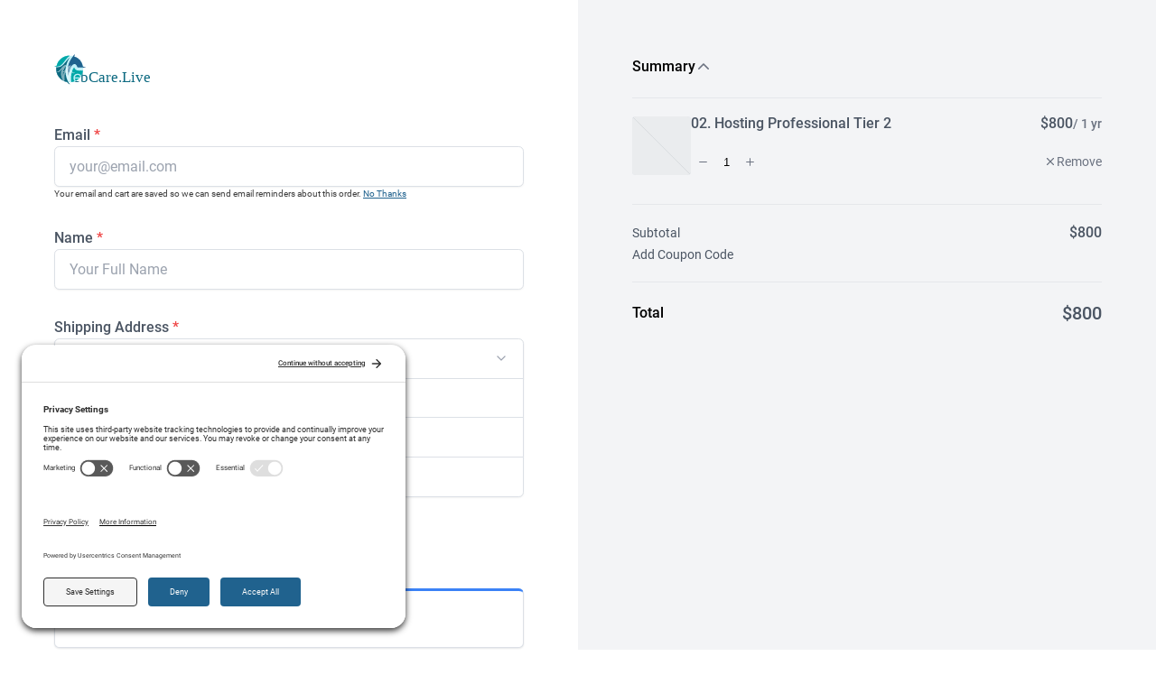

--- FILE ---
content_type: text/html; charset=UTF-8
request_url: https://webcare.live/checkout/?line_items%5B0%5D%5Bprice_id%5D=973dd85d-b16d-46d5-9af4-c83fed117a61&line_items%5B0%5D%5Bquantity%5D=1
body_size: 25052
content:
<!DOCTYPE html>
<html lang="en-US" prefix="og: http://ogp.me/ns#">
<head>
<meta charset="UTF-8" />
<title>Checkout &#124; WebCare.Live</title>


<!-- SEO by Squirrly SEO 12.4.15 - https://plugin.squirrly.co/ -->

<meta name="robots" content="index,follow">
<meta name="googlebot" content="index,follow,max-snippet:-1,max-image-preview:large,max-video-preview:-1">
<meta name="bingbot" content="index,follow,max-snippet:-1,max-image-preview:large,max-video-preview:-1">

<link rel="canonical" href="https://webcare.live/checkout/" />
<link rel="alternate" type="application/rss+xml" href="https://webcare.live/sitemap.xml" />

<meta property="og:url" content="https://webcare.live/checkout/" />
<meta property="og:title" content="Checkout &#124; WebCare.Live" />
<meta property="og:description" content="" />
<meta property="og:type" content="website" />
<meta property="og:site_name" content="WebCare.Live" />
<meta property="og:locale" content="en_US" />

<meta property="twitter:url" content="https://webcare.live/checkout/" />
<meta property="twitter:title" content="Checkout &#124; WebCare.Live" />
<meta property="twitter:description" content="" />
<meta property="twitter:domain" content="WebCare.Live" />
<meta property="twitter:card" content="summary_large_image" />
<meta property="twitter:creator" content="@twitter" />
<meta property="twitter:site" content="@twitter" />
<script async src='https://www.googletagmanager.com/gtag/js?id=G-8VRWSZFFY4'></script><script>window.dataLayer = window.dataLayer || [];function gtag(){dataLayer.push(arguments);}gtag('js', new Date());gtag('config', 'G-8VRWSZFFY4');</script>
<script type="application/ld+json">{"@context":"https://schema.org","@graph":[{"@type":"WebSite","@id":"https://webcare.live/checkout/#website","url":"https://webcare.live/checkout/","name":"Checkout  | WebCare.Live","headline":"","mainEntityOfPage":{"@type":"WebPage","url":"https://webcare.live/checkout/"},"datePublished":"2023-02-23T03:00:13+00:00","dateModified":"2023-02-23T03:00:13+00:00","potentialAction":{"@type":"SearchAction","target":"https://webcare.live/?s={search_term_string}","query-input":"required name=search_term_string"},"publisher":{"@type":"Organization","@id":"https://webcare.live/checkout/#Organization","url":"https://webcare.live/checkout/","name":"WebCare.Live","sameAs":["https://twitter.com/twitter"]}}]}</script>
<!-- /SEO by Squirrly SEO - WordPress SEO Plugin -->



	
	<meta name="viewport" content="width=device-width, initial-scale=1">
	
<link rel='dns-prefetch' href='//js.stripe.com' />
<link rel='dns-prefetch' href='//js.surecart.com' />
<link rel='dns-prefetch' href='//use.fontawesome.com' />
<link rel="alternate" type="application/rss+xml" title="WebCare.Live &raquo; Feed" href="https://webcare.live/feed/" />
<link rel="alternate" type="application/rss+xml" title="WebCare.Live &raquo; Comments Feed" href="https://webcare.live/comments/feed/" />
<link rel="alternate" title="oEmbed (JSON)" type="application/json+oembed" href="https://webcare.live/wp-json/oembed/1.0/embed?url=https%3A%2F%2Fwebcare.live%2Fcheckout%2F" />
<link rel="alternate" title="oEmbed (XML)" type="text/xml+oembed" href="https://webcare.live/wp-json/oembed/1.0/embed?url=https%3A%2F%2Fwebcare.live%2Fcheckout%2F&#038;format=xml" />
<style id='wp-img-auto-sizes-contain-inline-css'>
img:is([sizes=auto i],[sizes^="auto," i]){contain-intrinsic-size:3000px 1500px}
/*# sourceURL=wp-img-auto-sizes-contain-inline-css */
</style>
<link rel='stylesheet' id='bricks-advanced-themer-css' href='https://webcare.live/wp-content/plugins/bricks-advanced-themer/assets/css/bricks-advanced-themer.css?ver=1765185948' media='all' />
<style id='bricks-advanced-themer-inline-css'>
:root,.brxc-light-colors, html[data-theme="dark"] .brxc-reversed-colors, html[data-theme="light"] .brxc-initial-colors{}html[data-theme="dark"],.brxc-dark-colors, html[data-theme="light"] .brxc-reversed-colors, html[data-theme="dark"] .brxc-initial-colors{}
/*# sourceURL=bricks-advanced-themer-inline-css */
</style>
<link rel='stylesheet' id='aca33b9c04-css' href='https://webcare.live/wp-content/plugins/squirrly-seo/view/assets/css/frontend.min.css?ver=12.4.15' media='all' />
<link rel='stylesheet' id='sureforms-pro-custom-styles-css' href='https://webcare.live/wp-content/plugins/sureforms-pro/assets/css/minified/custom-styles.min.css?ver=2.4.0' media='all' />
<link rel='stylesheet' id='surecart-tag-css' href='https://webcare.live/wp-content/plugins/surecart/packages/blocks-next/build/styles/tag.css?ver=1769073651' media='all' />
<style id='surecart-slide-out-cart-header-style-2-inline-css'>
.wp-block-surecart-slide-out-cart-header{display:-webkit-box;display:-ms-flexbox;display:flex;-webkit-box-align:center;-ms-flex-align:center;align-items:center;-webkit-box-pack:justify;-ms-flex-pack:justify;justify-content:space-between}.wp-block-surecart-slide-out-cart-header button{background:none;border:none;-webkit-box-shadow:none;box-shadow:none;color:var(--sc-primary-color);cursor:pointer;margin:0;padding:0}.wp-block-surecart-slide-out-cart-header button:focus{-webkit-box-shadow:0 0 0 var(--sc-focus-ring-width) var(--sc-focus-ring-color-primary);box-shadow:0 0 0 var(--sc-focus-ring-width) var(--sc-focus-ring-color-primary);outline:none}.wp-block-surecart-slide-out-cart-header__title{overflow:hidden;padding:0 var(--sc-spacing-small);text-align:center;text-overflow:ellipsis;white-space:nowrap}.wp-block-surecart-slide-out-cart-header__close,.wp-block-surecart-slide-out-cart-header__close svg{cursor:pointer;height:20px;width:20px}

/*# sourceURL=https://webcare.live/wp-content/plugins/surecart/packages/blocks-next/build/blocks/cart-header/style-index.css */
</style>
<link rel='stylesheet' id='surecart-line-item-css' href='https://webcare.live/wp-content/plugins/surecart/packages/blocks-next/build/styles/line-item.css?ver=1769073651' media='all' />
<link rel='stylesheet' id='surecart-product-line-item-css' href='https://webcare.live/wp-content/plugins/surecart/packages/blocks-next/build/styles/product-line-item.css?ver=1769073651' media='all' />
<link rel='stylesheet' id='surecart-input-group-css' href='https://webcare.live/wp-content/plugins/surecart/packages/blocks-next/build/styles/input-group.css?ver=1769073651' media='all' />
<link rel='stylesheet' id='surecart-quantity-selector-css' href='https://webcare.live/wp-content/plugins/surecart/packages/blocks-next/build/styles/quantity-selector.css?ver=1769073651' media='all' />
<style id='surecart-slide-out-cart-items-style-5-inline-css'>
.wp-block-surecart-cart-items__wrapper{-webkit-box-flex:1;display:-webkit-box;display:-ms-flexbox;display:flex;-ms-flex:1 1 200px;flex:1 1 200px;gap:1.25em;overflow:auto;-webkit-box-orient:vertical;-webkit-box-direction:normal;-ms-flex-direction:column;flex-direction:column}.wp-block-surecart-cart-items__wrapper .sc-quantity-selector{margin-top:var(--sc-spacing-small)}.wp-block-surecart-cart-items__wrapper .sc-quantity-selector[hidden]{display:none}.wp-block-surecart-cart-items__wrapper .sc-product-line-item__remove-button{background:none;border:none;-webkit-box-shadow:none;box-shadow:none;padding:0}.wp-block-surecart-cart-items__wrapper .sc-product-line-item__remove-button:focus{-webkit-box-shadow:0 0 0 var(--sc-focus-ring-width) var(--sc-focus-ring-color-primary);box-shadow:0 0 0 var(--sc-focus-ring-width) var(--sc-focus-ring-color-primary);outline:none}.wp-block-surecart-cart-items__wrapper .sc-product-line-item__purchasable-status{color:var(--sc-input-error-text-color);font-size:var(--sc-font-size-x-small)}

/*# sourceURL=https://webcare.live/wp-content/plugins/surecart/packages/blocks-next/build/blocks/cart-items/style-index.css */
</style>
<link rel='stylesheet' id='surecart-coupon-form-css' href='https://webcare.live/wp-content/plugins/surecart/packages/blocks-next/build/styles/coupon-form.css?ver=1769073651' media='all' />
<link rel='stylesheet' id='surecart-form-control-css' href='https://webcare.live/wp-content/plugins/surecart/packages/blocks-next/build/styles/form-control.css?ver=1769073651' media='all' />
<style id='surecart-slide-out-cart-coupon-style-4-inline-css'>
.wp-block-surecart-slide-out-cart-coupon .trigger{cursor:pointer}.wp-block-surecart-slide-out-cart-coupon .trigger:hover{text-decoration:underline}.wp-block-surecart-slide-out-cart-coupon .sc-tag button{background:rgba(0,0,0,0);border:none;-webkit-box-shadow:none;box-shadow:none;color:var(--sc-color-gray-700);cursor:pointer;margin-left:.5em;padding:0}.wp-block-surecart-slide-out-cart-coupon .sc-tag button:focus{-webkit-box-shadow:0 0 0 var(--sc-focus-ring-width) var(--sc-focus-ring-color-primary);box-shadow:0 0 0 var(--sc-focus-ring-width) var(--sc-focus-ring-color-primary);outline:none}.wp-block-surecart-slide-out-cart-coupon .sc-tag button svg{height:16px;width:16px}.wp-block-surecart-slide-out-cart-coupon .sc-line-item__price-description[hidden]{display:none}.wp-block-surecart-slide-out-cart-coupon .sc-coupon-input-label{font-size:var(--sc-input-label-font-size-medium);font-style:normal;font-weight:var(--sc-font-weight-normal);margin-bottom:var(--sc-input-label-margin)}

/*# sourceURL=https://webcare.live/wp-content/plugins/surecart/packages/blocks-next/build/blocks/cart-coupon/style-index.css */
</style>
<link rel='stylesheet' id='surecart-wp-buttons-css' href='https://webcare.live/wp-content/plugins/surecart/packages/blocks-next/build/styles/wp-buttons.css?ver=1769073651' media='all' />
<link rel='stylesheet' id='surecart-wp-button-css' href='https://webcare.live/wp-content/plugins/surecart/packages/blocks-next/build/styles/wp-button.css?ver=1769073651' media='all' />
<style id='surecart-slide-out-cart-submit-style-3-inline-css'>
.sc-cart-submit__wrapper a.wp-block-button__link{-webkit-box-sizing:border-box;box-sizing:border-box;display:block;position:relative;text-align:center;text-decoration:none;width:100%}.sc-cart-submit__wrapper a.wp-block-button__link:focus{-webkit-box-shadow:0 0 0 var(--sc-focus-ring-width) var(--sc-focus-ring-color-primary);box-shadow:0 0 0 var(--sc-focus-ring-width) var(--sc-focus-ring-color-primary);outline:none}.sc-cart-submit__wrapper.wp-block-buttons>.wp-block-button{display:block;text-decoration:none!important;width:100%}

/*# sourceURL=https://webcare.live/wp-content/plugins/surecart/packages/blocks-next/build/blocks/cart-submit/style-index.css */
</style>
<style id='wp-block-button-inline-css'>
.wp-block-button__link{align-content:center;box-sizing:border-box;cursor:pointer;display:inline-block;height:100%;text-align:center;word-break:break-word}.wp-block-button__link.aligncenter{text-align:center}.wp-block-button__link.alignright{text-align:right}:where(.wp-block-button__link){border-radius:9999px;box-shadow:none;padding:calc(.667em + 2px) calc(1.333em + 2px);text-decoration:none}.wp-block-button[style*=text-decoration] .wp-block-button__link{text-decoration:inherit}.wp-block-buttons>.wp-block-button.has-custom-width{max-width:none}.wp-block-buttons>.wp-block-button.has-custom-width .wp-block-button__link{width:100%}.wp-block-buttons>.wp-block-button.has-custom-font-size .wp-block-button__link{font-size:inherit}.wp-block-buttons>.wp-block-button.wp-block-button__width-25{width:calc(25% - var(--wp--style--block-gap, .5em)*.75)}.wp-block-buttons>.wp-block-button.wp-block-button__width-50{width:calc(50% - var(--wp--style--block-gap, .5em)*.5)}.wp-block-buttons>.wp-block-button.wp-block-button__width-75{width:calc(75% - var(--wp--style--block-gap, .5em)*.25)}.wp-block-buttons>.wp-block-button.wp-block-button__width-100{flex-basis:100%;width:100%}.wp-block-buttons.is-vertical>.wp-block-button.wp-block-button__width-25{width:25%}.wp-block-buttons.is-vertical>.wp-block-button.wp-block-button__width-50{width:50%}.wp-block-buttons.is-vertical>.wp-block-button.wp-block-button__width-75{width:75%}.wp-block-button.is-style-squared,.wp-block-button__link.wp-block-button.is-style-squared{border-radius:0}.wp-block-button.no-border-radius,.wp-block-button__link.no-border-radius{border-radius:0!important}:root :where(.wp-block-button .wp-block-button__link.is-style-outline),:root :where(.wp-block-button.is-style-outline>.wp-block-button__link){border:2px solid;padding:.667em 1.333em}:root :where(.wp-block-button .wp-block-button__link.is-style-outline:not(.has-text-color)),:root :where(.wp-block-button.is-style-outline>.wp-block-button__link:not(.has-text-color)){color:currentColor}:root :where(.wp-block-button .wp-block-button__link.is-style-outline:not(.has-background)),:root :where(.wp-block-button.is-style-outline>.wp-block-button__link:not(.has-background)){background-color:initial;background-image:none}
/*# sourceURL=https://webcare.live/wp-includes/blocks/button/style.min.css */
</style>
<link rel='stylesheet' id='surecart-drawer-css' href='https://webcare.live/wp-content/plugins/surecart/packages/blocks-next/build/styles/drawer.css?ver=1769073651' media='all' />
<link rel='stylesheet' id='surecart-block-ui-css' href='https://webcare.live/wp-content/plugins/surecart/packages/blocks-next/build/styles/block-ui.css?ver=1769073651' media='all' />
<link rel='stylesheet' id='surecart-alert-css' href='https://webcare.live/wp-content/plugins/surecart/packages/blocks-next/build/styles/alert.css?ver=1769073651' media='all' />
<style id='surecart-slide-out-cart-style-4-inline-css'>
.wp-block-surecart-slide-out-cart{-webkit-box-flex:1;border:var(--sc-drawer-border);-webkit-box-shadow:0 1px 2px rgba(13,19,30,.102);box-shadow:0 1px 2px rgba(13,19,30,.102);color:var(--sc-cart-main-label-text-color);-ms-flex:1 1 auto;flex:1 1 auto;font-size:16px;margin:auto;overflow:auto;width:100%}.wp-block-surecart-slide-out-cart .sc-alert{border-radius:0}.wp-block-surecart-slide-out-cart .sc-alert__icon svg{height:24px;width:24px}.wp-block-surecart-slide-out-cart .sc-alert :not(:first-child){margin-bottom:0}html:has(dialog.sc-drawer[open]){overflow:hidden;scrollbar-gutter:stable}

/*# sourceURL=https://webcare.live/wp-content/plugins/surecart/packages/blocks-next/build/blocks/cart/style-index.css */
</style>
<link rel='stylesheet' id='surecart-theme-base-css' href='https://webcare.live/wp-content/plugins/surecart/packages/blocks-next/build/styles/theme-base.css?ver=1769073651' media='all' />
<style id='surecart-theme-base-inline-css'>
@-webkit-keyframes sheen{0%{background-position:200% 0}to{background-position:-200% 0}}@keyframes sheen{0%{background-position:200% 0}to{background-position:-200% 0}}sc-form{display:block}sc-form>:not(:last-child){margin-bottom:var(--sc-form-row-spacing,.75em)}sc-form>:not(:last-child).wp-block-spacer{margin-bottom:0}sc-invoice-details:not(.hydrated),sc-invoice-details:not(:defined){display:none}sc-customer-email:not(.hydrated),sc-customer-email:not(:defined),sc-customer-name:not(.hydrated),sc-customer-name:not(:defined),sc-input:not(.hydrated),sc-input:not(:defined){-webkit-animation:sheen 3s ease-in-out infinite;animation:sheen 3s ease-in-out infinite;background:-webkit-gradient(linear,right top,left top,from(rgba(75,85,99,.2)),color-stop(rgba(75,85,99,.1)),color-stop(rgba(75,85,99,.1)),to(rgba(75,85,99,.2)));background:linear-gradient(270deg,rgba(75,85,99,.2),rgba(75,85,99,.1),rgba(75,85,99,.1),rgba(75,85,99,.2));background-size:400% 100%;border-radius:var(--sc-input-border-radius-medium);display:block;height:var(--sc-input-height-medium)}sc-button:not(.hydrated),sc-button:not(:defined),sc-order-submit:not(.hydrated),sc-order-submit:not(:defined){-webkit-animation:sheen 3s ease-in-out infinite;animation:sheen 3s ease-in-out infinite;background:-webkit-gradient(linear,right top,left top,from(rgba(75,85,99,.2)),color-stop(rgba(75,85,99,.1)),color-stop(rgba(75,85,99,.1)),to(rgba(75,85,99,.2)));background:linear-gradient(270deg,rgba(75,85,99,.2),rgba(75,85,99,.1),rgba(75,85,99,.1),rgba(75,85,99,.2));background-size:400% 100%;border-radius:var(--sc-input-border-radius-medium);color:rgba(0,0,0,0);display:block;height:var(--sc-input-height-large);text-align:center;width:auto}sc-order-summary:not(.hydrated),sc-order-summary:not(:defined){-webkit-animation:sheen 3s ease-in-out infinite;animation:sheen 3s ease-in-out infinite;background:-webkit-gradient(linear,right top,left top,from(rgba(75,85,99,.2)),color-stop(rgba(75,85,99,.1)),color-stop(rgba(75,85,99,.1)),to(rgba(75,85,99,.2)));background:linear-gradient(270deg,rgba(75,85,99,.2),rgba(75,85,99,.1),rgba(75,85,99,.1),rgba(75,85,99,.2));background-size:400% 100%;border-radius:var(--sc-input-border-radius-medium);color:rgba(0,0,0,0);display:block;height:var(--sc-input-height-large);text-align:center;width:auto}sc-tab-group:not(.hydrated),sc-tab-group:not(:defined),sc-tab:not(.hydrated),sc-tab:not(:defined){visibility:hidden}sc-column:not(.hydrated),sc-column:not(:defined){opacity:0;visibility:hidden}sc-columns{-webkit-box-sizing:border-box;box-sizing:border-box;display:-webkit-box;display:-ms-flexbox;display:flex;-ms-flex-wrap:wrap!important;flex-wrap:wrap!important;gap:var(--sc-column-spacing,var(--sc-spacing-xxxx-large));margin-left:auto;margin-right:auto;width:100%;-webkit-box-align:initial!important;-ms-flex-align:initial!important;align-items:normal!important}@media(min-width:782px){sc-columns{-ms-flex-wrap:nowrap!important;flex-wrap:nowrap!important}}sc-columns.are-vertically-aligned-top{-webkit-box-align:start;-ms-flex-align:start;align-items:flex-start}sc-columns.are-vertically-aligned-center{-webkit-box-align:center;-ms-flex-align:center;align-items:center}sc-columns.are-vertically-aligned-bottom{-webkit-box-align:end;-ms-flex-align:end;align-items:flex-end}@media(max-width:781px){sc-columns:not(.is-not-stacked-on-mobile).is-full-height>sc-column{padding:30px!important}sc-columns:not(.is-not-stacked-on-mobile)>sc-column{-ms-flex-preferred-size:100%!important;flex-basis:100%!important}}@media(min-width:782px){sc-columns:not(.is-not-stacked-on-mobile)>sc-column{-ms-flex-preferred-size:0;flex-basis:0;-webkit-box-flex:1;-ms-flex-positive:1;flex-grow:1}sc-columns:not(.is-not-stacked-on-mobile)>sc-column[style*=flex-basis]{-webkit-box-flex:0;-ms-flex-positive:0;flex-grow:0}}sc-columns.is-not-stacked-on-mobile{-ms-flex-wrap:nowrap!important;flex-wrap:nowrap!important}sc-columns.is-not-stacked-on-mobile>sc-column{-ms-flex-preferred-size:0;flex-basis:0;-webkit-box-flex:1;-ms-flex-positive:1;flex-grow:1}sc-columns.is-not-stacked-on-mobile>sc-column[style*=flex-basis]{-webkit-box-flex:0;-ms-flex-positive:0;flex-grow:0}sc-column{display:block;-webkit-box-flex:1;-ms-flex-positive:1;flex-grow:1;min-width:0;overflow-wrap:break-word;word-break:break-word}sc-column.is-vertically-aligned-top{-ms-flex-item-align:start;align-self:flex-start}sc-column.is-vertically-aligned-center{-ms-flex-item-align:center;-ms-grid-row-align:center;align-self:center}sc-column.is-vertically-aligned-bottom{-ms-flex-item-align:end;align-self:flex-end}sc-column.is-vertically-aligned-bottom,sc-column.is-vertically-aligned-center,sc-column.is-vertically-aligned-top{width:100%}@media(min-width:782px){sc-column.is-sticky{position:sticky!important;-ms-flex-item-align:start;align-self:flex-start;top:0}}sc-column>:not(.wp-block-spacer):not(:last-child):not(.is-empty):not(style){margin-bottom:var(--sc-form-row-spacing,.75em)}sc-column>:not(.wp-block-spacer):not(:last-child):not(.is-empty):not(style):not(.is-layout-flex){display:block}.hydrated{visibility:inherit}
:root {--sc-color-primary-500: #20628e;--sc-focus-ring-color-primary: #20628e;--sc-input-border-color-focus: #20628e;--sc-color-gray-900: #000;--sc-color-primary-text: #ffffff;}
/*# sourceURL=surecart-theme-base-inline-css */
</style>
<link rel='stylesheet' id='bricksforge-style-css' href='https://webcare.live/wp-content/plugins/bricksforge/assets/css/style.css?ver=3.1.7.1' media='all' />
<style id='classic-theme-styles-inline-css'>
/*! This file is auto-generated */
.wp-block-button__link{color:#fff;background-color:#32373c;border-radius:9999px;box-shadow:none;text-decoration:none;padding:calc(.667em + 2px) calc(1.333em + 2px);font-size:1.125em}.wp-block-file__button{background:#32373c;color:#fff;text-decoration:none}
/*# sourceURL=/wp-includes/css/classic-themes.min.css */
</style>
<link rel='stylesheet' id='automaticcss-core-css' href='https://webcare.live/wp-content/uploads/automatic-css/automatic.css?ver=1714137468' media='all' />
<link rel='stylesheet' id='automaticcss-gutenberg-css' href='https://webcare.live/wp-content/uploads/automatic-css/automatic-gutenberg.css?ver=1713643089' media='all' />
<link rel='stylesheet' id='automaticcss-gutenberg-color-palette-css' href='https://webcare.live/wp-content/uploads/automatic-css/automatic-gutenberg-color-palette.css?ver=1713643090' media='all' />
<style id='font-awesome-svg-styles-default-inline-css'>
.svg-inline--fa {
  display: inline-block;
  height: 1em;
  overflow: visible;
  vertical-align: -.125em;
}
/*# sourceURL=font-awesome-svg-styles-default-inline-css */
</style>
<link rel='stylesheet' id='font-awesome-svg-styles-css' href='https://webcare.live/wp-content/uploads/font-awesome/v6.1.1/css/svg-with-js.css' media='all' />
<style id='font-awesome-svg-styles-inline-css'>
   .wp-block-font-awesome-icon svg::before,
   .wp-rich-text-font-awesome-icon svg::before {content: unset;}
/*# sourceURL=font-awesome-svg-styles-inline-css */
</style>
<link rel='stylesheet' id='st-trigger-button-style-css' href='https://webcare.live/wp-content/plugins/suretriggers/assets/css/st-trigger-button.css?ver=1.1.18' media='all' />
<link rel='stylesheet' id='bricks-frontend-css' href='https://webcare.live/wp-content/themes/bricks/assets/css/frontend-layer.min.css?ver=1762844204' media='all' />
<style id='bricks-frontend-inline-css'>
:root { --x-cursor-text-scale: 10; --x-cursor-trail-scale: 3; --x-cursor-transition: 500ms; --x-cursor-text-start: 0.7; --x-cursor-trail-start: 1; --x-cursor-text-end: 0; --x-cursor-trail-down: 0.8; --x-cursor-text-down: 0.3; --x-cursor-display: block; --x-cursor-ball-color: rgba(56, 76, 255, 0.88); --x-cursor-trail-color: rgba(56,56,56,0.05); --x-cursor-text-color: inherit;}.x-interactive-cursor { visibility: hidden;}.x-interactive-cursor.x-cursor_ready { visibility: visible;}.extras-inside-lightbox .x-interactive-cursor { display: none;}.x-cursor_ball { position: fixed; top: 300px; left: 300px; width: 100px; height: 100px; border-radius: 50%; z-index: 100001; pointer-events: none!important; -webkit-transform: translate3d(-50%, -50%,0); transform: translate3d(-50%, -50%,0); display: -webkit-box; display: -ms-flexbox; display: flex; -webkit-box-align: center; -ms-flex-align: center; align-items: center; -webkit-box-pack: center; -ms-flex-pack: center; justify-content: center; text-align: center;}.x-cursor_trail { background-color: var(--x-cursor-trail-color); position: fixed; top: 300px; left: 300px; width: 320px; height: 320px; border-radius: 50%; z-index: 10000; pointer-events: none!important; -webkit-transform: translate3d(-50%, -50%,0) scale(calc(var(--x-cursor-trail-start)/10)); transform: translate3d(-50%, -50%,0) scale(calc(var(--x-cursor-trail-start)/10)); display: -webkit-box; display: -ms-flexbox; display: flex; -webkit-box-align: center; -ms-flex-align: center; align-items: center; -webkit-box-pack: center; -ms-flex-pack: center; justify-content: center; -webkit-transition: background-color var(--x-cursor-transition) ease, opacity var(--x-cursor-transition) ease, -webkit-transform var(--x-cursor-transition) ease; transition: background-color var(--x-cursor-transition) ease, opacity var(--x-cursor-transition) ease, -webkit-transform var(--x-cursor-transition) ease; will-change: transform,opacity;}[data-x-cursor] { color: #fff; font-size: 14px;}.x-cursor_text { opacity: 0; -webkit-transition: all var(--x-cursor-transition) ease; transition: all var(--x-cursor-transition) ease; color: var(--x-cursor-text-color);}.x-cursor_text-visible .x-cursor_text { opacity: 1;}.x-cursor_mousedown .x-cursor_text,.x-cursor_text-visible.x-cursor_mousedown .x-cursor_text { opacity: 0;}.x-cursor_ball::after { content: ''; position: absolute; top: 0; bottom: 0; left: 0; border-radius: 50%; right: 0; background-color: var(--x-cursor-ball-color); z-index: -1; -webkit-transform: translateZ(0) scale(calc(var(--x-cursor-text-start)/10)); transform: translateZ(0) scale(calc(var(--x-cursor-text-start)/10)); -webkit-transition: background-color var(--x-cursor-transition) ease, opacity var(--x-cursor-transition) ease, -webkit-transform var(--x-cursor-transition) ease; transition: background-color var(--x-cursor-transition) ease, opacity var(--x-cursor-transition) ease, transform var(--x-cursor-transition) ease; will-change: transform,opacity;}.x-cursor_trail-grow .x-cursor_trail { -webkit-transform: translate3d(-50%, -50%,0) scale(calc(var(--x-cursor-trail-scale)/10)); transform: translate3d(-50%, -50%,0) scale(calc(var(--x-cursor-trail-scale)/10));}.x-cursor_trail-grow .x-cursor_ball::after { -webkit-transform: translateZ(0) scale(calc(var(--x-cursor-text-end)/10)); transform: translateZ(0) scale(calc(var(--x-cursor-text-end)/10));}.x-cursor_grow .x-cursor_ball::after,.x-cursor_text-visible .x-cursor_ball::after { -webkit-transform: translateZ(0) scale(calc(var(--x-cursor-text-scale)/10)); transform: translateZ(0) scale(calc(var(--x-cursor-text-scale)/10));}.x-cursor_grow .x-cursor_trail,.x-cursor_text-visible .x-cursor_trail { -webkit-transform: translate3d(-50%, -50%,0) scale(0); transform: translate3d(-50%, -50%,0) scale(0);}.x-cursor_mousedown .x-cursor_ball::after { -webkit-transform: translateZ(0) scale(calc(var(--x-cursor-text-down)/10)); transform: translateZ(0) scale(calc(var(--x-cursor-text-down)/10));}.x-cursor_mousedown .x-cursor_trail { -webkit-transform: translate3d(-50%, -50%,0) scale(calc(var(--x-cursor-trail-down)/10)); transform: translate3d(-50%, -50%,0) scale(calc(var(--x-cursor-trail-down)/10));}.x-cursor_text { z-index: 10;}.x-cursor_offpage .x-cursor_ball::after,.x-cursor_iframe .x-cursor_ball::after { opacity: 0; -webkit-transform: scale(0); transform: scale(0);}.x-cursor_offpage .x-cursor_trail,.x-cursor_iframe .x-cursor_trail { opacity: 0; -webkit-transform: translate3d(-50%, -50%,0) scale(0); transform: translate3d(-50%, -50%,0) scale(0);}.brx-body.iframe .x-interactive-cursor { position: fixed; height: 100vh; width: 100%; left: 0; top: 0; bottom: 0; left: 0; top: 0; z-index: 999999;}.brx-body.iframe .x-cursor_ball,.brx-body.iframe .x-cursor_trail { position: absolute; top: 50%; left: 50%;}

			#brx-header {
				--x-header-transition: 0;
				--x-header-fade-transition: 0;
			}

			#brx-header.x-header_sticky-active {
				z-index: 999;
			}
		
@font-face{font-family:"Roboto";font-weight:300;font-display:swap;src:url(https://webcare.live/wp-content/uploads/2022/08/Roboto-300.woff) format("woff");}@font-face{font-family:"Roboto";font-weight:400;font-display:swap;src:url(https://webcare.live/wp-content/uploads/2022/08/Roboto-400.woff) format("woff");}@font-face{font-family:"Roboto";font-weight:500;font-display:swap;src:url(https://webcare.live/wp-content/uploads/2022/08/Roboto-500.woff) format("woff");}@font-face{font-family:"Roboto";font-weight:700;font-display:swap;src:url(https://webcare.live/wp-content/uploads/2022/08/Roboto-700.woff) format("woff");}@font-face{font-family:"Roboto";font-weight:900;font-display:swap;src:url(https://webcare.live/wp-content/uploads/2022/08/Roboto-900.woff) format("woff");}@font-face{font-family:"Roboto";font-weight:400;font-style:italic;font-display:swap;src:url(https://webcare.live/wp-content/uploads/2022/08/Roboto-400-italic.woff) format("woff");}@font-face{font-family:"Roboto";font-weight:300;font-style:italic;font-display:swap;src:url(https://webcare.live/wp-content/uploads/2022/08/Roboto-300-italic.woff) format("woff");}@font-face{font-family:"Roboto";font-weight:500;font-style:italic;font-display:swap;src:url(https://webcare.live/wp-content/uploads/2022/08/Roboto-500-italic.woff) format("woff");}@font-face{font-family:"Roboto";font-weight:700;font-style:italic;font-display:swap;src:url(https://webcare.live/wp-content/uploads/2022/08/Roboto-700-italic.woff) format("woff");}@font-face{font-family:"Roboto";font-weight:900;font-style:italic;font-display:swap;src:url(https://webcare.live/wp-content/uploads/2022/08/Roboto-900-italic.woff) format("woff");}

/*# sourceURL=bricks-frontend-inline-css */
</style>
<link rel='stylesheet' id='bricks-child-css' href='https://webcare.live/wp-content/themes/bricks-child/style.css?ver=1662235254' media='all' />
<link rel='stylesheet' id='bricks-default-content-css' href='https://webcare.live/wp-content/themes/bricks/assets/css/frontend/content-default.min.css?ver=1762844204' media='all' />
<link rel='stylesheet' id='bricks-font-awesome-6-brands-css' href='https://webcare.live/wp-content/themes/bricks/assets/css/libs/font-awesome-6-brands-layer.min.css?ver=1762844204' media='all' />
<link rel='stylesheet' id='bricks-font-awesome-6-css' href='https://webcare.live/wp-content/themes/bricks/assets/css/libs/font-awesome-6-layer.min.css?ver=1762844204' media='all' />
<link rel='stylesheet' id='bricks-ionicons-css' href='https://webcare.live/wp-content/themes/bricks/assets/css/libs/ionicons-layer.min.css?ver=1762844204' media='all' />
<link rel='stylesheet' id='bricks-themify-icons-css' href='https://webcare.live/wp-content/themes/bricks/assets/css/libs/themify-icons-layer.min.css?ver=1762844204' media='all' />
<link rel='stylesheet' id='font-awesome-official-css' href='https://use.fontawesome.com/releases/v6.1.1/css/all.css' media='all' integrity="sha384-/frq1SRXYH/bSyou/HUp/hib7RVN1TawQYja658FEOodR/FQBKVqT9Ol+Oz3Olq5" crossorigin="anonymous" />
<link rel='stylesheet' id='dashicons-css' href='https://webcare.live/wp-includes/css/dashicons.min.css?ver=6.9' media='all' />
<link rel='stylesheet' id='suremembers-front-style-css' href='https://webcare.live/wp-content/plugins/suremembers/assets/css/style.css?ver=1.10.14' media='all' />
<link rel='stylesheet' id='suremembers-restricted-template-style-css' href='https://webcare.live/wp-content/plugins/suremembers/assets/css/restricted-template.css?ver=1.10.14' media='all' />
<link rel='stylesheet' id='automaticcss-bricks-css' href='https://webcare.live/wp-content/uploads/automatic-css/automatic-bricks.css?ver=1714137469' media='all' />
<link rel='stylesheet' id='color-scheme-switcher-frontend-css' href='https://webcare.live/wp-content/plugins/automaticcss-plugin/classes/Features/Color_Scheme_Switcher/css/frontend.css?ver=1762498421' media='all' />
<link rel='stylesheet' id='automaticcss-frames-css' href='https://webcare.live/wp-content/uploads/automatic-css/automatic-frames.css?ver=1714137469' media='all' />
<style id='bricks-frontend-inline-inline-css'>
:root {--font-h1: clamp(calc(1rem * (53.75 / var(--base-font))), calc(1rem * ((((-1 * var(--min-viewport)) / var(--base-font)) * ((76.29 - 53.75) / var(--base-font)) / ((var(--max-viewport) - var(--min-viewport)) / var(--base-font))) + (53.75 / var(--base-font)))) + (((76.29 - 53.75) / var(--base-font)) / ((var(--max-viewport) - var(--min-viewport)) / var(--base-font)) * 100) * var(--clamp-unit), calc(1rem * (76.29 / var(--base-font))));--font-h2: clamp(calc(1rem * (44.79 / var(--base-font))), calc(1rem * ((((-1 * var(--min-viewport)) / var(--base-font)) * ((61.04 - 44.79) / var(--base-font)) / ((var(--max-viewport) - var(--min-viewport)) / var(--base-font))) + (44.79 / var(--base-font)))) + (((61.04 - 44.79) / var(--base-font)) / ((var(--max-viewport) - var(--min-viewport)) / var(--base-font)) * 100) * var(--clamp-unit), calc(1rem * (61.04 / var(--base-font))));--font-h3: clamp(calc(1rem * (37.32 / var(--base-font))), calc(1rem * ((((-1 * var(--min-viewport)) / var(--base-font)) * ((48.83 - 37.32) / var(--base-font)) / ((var(--max-viewport) - var(--min-viewport)) / var(--base-font))) + (37.32 / var(--base-font)))) + (((48.83 - 37.32) / var(--base-font)) / ((var(--max-viewport) - var(--min-viewport)) / var(--base-font)) * 100) * var(--clamp-unit), calc(1rem * (48.83 / var(--base-font))));--font-h4: clamp(calc(1rem * (31.1 / var(--base-font))), calc(1rem * ((((-1 * var(--min-viewport)) / var(--base-font)) * ((39.06 - 31.1) / var(--base-font)) / ((var(--max-viewport) - var(--min-viewport)) / var(--base-font))) + (31.1 / var(--base-font)))) + (((39.06 - 31.1) / var(--base-font)) / ((var(--max-viewport) - var(--min-viewport)) / var(--base-font)) * 100) * var(--clamp-unit), calc(1rem * (39.06 / var(--base-font))));--font-h5: clamp(calc(1rem * (25.92 / var(--base-font))), calc(1rem * ((((-1 * var(--min-viewport)) / var(--base-font)) * ((31.25 - 25.92) / var(--base-font)) / ((var(--max-viewport) - var(--min-viewport)) / var(--base-font))) + (25.92 / var(--base-font)))) + (((31.25 - 25.92) / var(--base-font)) / ((var(--max-viewport) - var(--min-viewport)) / var(--base-font)) * 100) * var(--clamp-unit), calc(1rem * (31.25 / var(--base-font))));--font-h6: clamp(calc(1rem * (21.6 / var(--base-font))), calc(1rem * ((((-1 * var(--min-viewport)) / var(--base-font)) * ((25 - 21.6) / var(--base-font)) / ((var(--max-viewport) - var(--min-viewport)) / var(--base-font))) + (21.6 / var(--base-font)))) + (((25 - 21.6) / var(--base-font)) / ((var(--max-viewport) - var(--min-viewport)) / var(--base-font)) * 100) * var(--clamp-unit), calc(1rem * (25 / var(--base-font))));--font-body: clamp(calc(1rem * (18 / var(--base-font))), calc(1rem * ((((-1 * var(--min-viewport)) / var(--base-font)) * ((20 - 18) / var(--base-font)) / ((var(--max-viewport) - var(--min-viewport)) / var(--base-font))) + (18 / var(--base-font)))) + (((20 - 18) / var(--base-font)) / ((var(--max-viewport) - var(--min-viewport)) / var(--base-font)) * 100) * var(--clamp-unit), calc(1rem * (20 / var(--base-font))));--gap-3xs: clamp(calc(1rem * (5 / var(--base-font))), calc(1rem * ((((-1 * var(--min-viewport)) / var(--base-font)) * ((5 - 5) / var(--base-font)) / ((var(--max-viewport) - var(--min-viewport)) / var(--base-font))) + (5 / var(--base-font)))) + (((5 - 5) / var(--base-font)) / ((var(--max-viewport) - var(--min-viewport)) / var(--base-font)) * 100) * var(--clamp-unit), calc(1rem * (5 / var(--base-font))));--gap-2xs: clamp(calc(1rem * (9 / var(--base-font))), calc(1rem * ((((-1 * var(--min-viewport)) / var(--base-font)) * ((10 - 9) / var(--base-font)) / ((var(--max-viewport) - var(--min-viewport)) / var(--base-font))) + (9 / var(--base-font)))) + (((10 - 9) / var(--base-font)) / ((var(--max-viewport) - var(--min-viewport)) / var(--base-font)) * 100) * var(--clamp-unit), calc(1rem * (10 / var(--base-font))));--gap-xs: clamp(calc(1rem * (14 / var(--base-font))), calc(1rem * ((((-1 * var(--min-viewport)) / var(--base-font)) * ((15 - 14) / var(--base-font)) / ((var(--max-viewport) - var(--min-viewport)) / var(--base-font))) + (14 / var(--base-font)))) + (((15 - 14) / var(--base-font)) / ((var(--max-viewport) - var(--min-viewport)) / var(--base-font)) * 100) * var(--clamp-unit), calc(1rem * (15 / var(--base-font))));--gap-s: clamp(calc(1rem * (18 / var(--base-font))), calc(1rem * ((((-1 * var(--min-viewport)) / var(--base-font)) * ((20 - 18) / var(--base-font)) / ((var(--max-viewport) - var(--min-viewport)) / var(--base-font))) + (18 / var(--base-font)))) + (((20 - 18) / var(--base-font)) / ((var(--max-viewport) - var(--min-viewport)) / var(--base-font)) * 100) * var(--clamp-unit), calc(1rem * (20 / var(--base-font))));--gap-m: clamp(calc(1rem * (27 / var(--base-font))), calc(1rem * ((((-1 * var(--min-viewport)) / var(--base-font)) * ((30 - 27) / var(--base-font)) / ((var(--max-viewport) - var(--min-viewport)) / var(--base-font))) + (27 / var(--base-font)))) + (((30 - 27) / var(--base-font)) / ((var(--max-viewport) - var(--min-viewport)) / var(--base-font)) * 100) * var(--clamp-unit), calc(1rem * (30 / var(--base-font))));--gap-l: clamp(calc(1rem * (36 / var(--base-font))), calc(1rem * ((((-1 * var(--min-viewport)) / var(--base-font)) * ((40 - 36) / var(--base-font)) / ((var(--max-viewport) - var(--min-viewport)) / var(--base-font))) + (36 / var(--base-font)))) + (((40 - 36) / var(--base-font)) / ((var(--max-viewport) - var(--min-viewport)) / var(--base-font)) * 100) * var(--clamp-unit), calc(1rem * (40 / var(--base-font))));--gap-xl: clamp(calc(1rem * (54 / var(--base-font))), calc(1rem * ((((-1 * var(--min-viewport)) / var(--base-font)) * ((60 - 54) / var(--base-font)) / ((var(--max-viewport) - var(--min-viewport)) / var(--base-font))) + (54 / var(--base-font)))) + (((60 - 54) / var(--base-font)) / ((var(--max-viewport) - var(--min-viewport)) / var(--base-font)) * 100) * var(--clamp-unit), calc(1rem * (60 / var(--base-font))));--gap-2xl: clamp(calc(1rem * (72 / var(--base-font))), calc(1rem * ((((-1 * var(--min-viewport)) / var(--base-font)) * ((80 - 72) / var(--base-font)) / ((var(--max-viewport) - var(--min-viewport)) / var(--base-font))) + (72 / var(--base-font)))) + (((80 - 72) / var(--base-font)) / ((var(--max-viewport) - var(--min-viewport)) / var(--base-font)) * 100) * var(--clamp-unit), calc(1rem * (80 / var(--base-font))));--gap-3xl: clamp(calc(1rem * (108 / var(--base-font))), calc(1rem * ((((-1 * var(--min-viewport)) / var(--base-font)) * ((120 - 108) / var(--base-font)) / ((var(--max-viewport) - var(--min-viewport)) / var(--base-font))) + (108 / var(--base-font)))) + (((120 - 108) / var(--base-font)) / ((var(--max-viewport) - var(--min-viewport)) / var(--base-font)) * 100) * var(--clamp-unit), calc(1rem * (120 / var(--base-font))));--radius-img: clamp(calc(1rem * (16 / var(--base-font))), calc(1rem * ((((-1 * var(--min-viewport)) / var(--base-font)) * ((24 - 16) / var(--base-font)) / ((var(--max-viewport) - var(--min-viewport)) / var(--base-font))) + (16 / var(--base-font)))) + (((24 - 16) / var(--base-font)) / ((var(--max-viewport) - var(--min-viewport)) / var(--base-font)) * 100) * var(--clamp-unit), calc(1rem * (24 / var(--base-font))));--radius-card: clamp(calc(1rem * (6 / var(--base-font))), calc(1rem * ((((-1 * var(--min-viewport)) / var(--base-font)) * ((12 - 6) / var(--base-font)) / ((var(--max-viewport) - var(--min-viewport)) / var(--base-font))) + (6 / var(--base-font)))) + (((12 - 6) / var(--base-font)) / ((var(--max-viewport) - var(--min-viewport)) / var(--base-font)) * 100) * var(--clamp-unit), calc(1rem * (12 / var(--base-font))));--radius-btn: clamp(calc(1rem * (4 / var(--base-font))), calc(1rem * ((((-1 * var(--min-viewport)) / var(--base-font)) * ((8 - 4) / var(--base-font)) / ((var(--max-viewport) - var(--min-viewport)) / var(--base-font))) + (4 / var(--base-font)))) + (((8 - 4) / var(--base-font)) / ((var(--max-viewport) - var(--min-viewport)) / var(--base-font)) * 100) * var(--clamp-unit), calc(1rem * (8 / var(--base-font))));--min-viewport: 360;--max-viewport: 1600;--base-font: 10;--clamp-unit: 1vw;} .brxe-container {width: 1366px} .woocommerce main.site-main {width: 1366px} #brx-content.wordpress {width: 1366px}.header--section {padding-top: var(--space-xs); padding-right: var(--section-space-m); padding-bottom: var(--space-xs); padding-left: var(--space-xs); background-color: var(--white); margin-top: 0; margin-right: 0; margin-bottom: 0; margin-left: 0; position: relative; z-index: 1000}.megamenu-item {padding-top: 12px; padding-right: 12px; padding-bottom: 12px; padding-left: 12px}.megamenu-item:hover {border-radius: 4px; box-shadow: 0 2px 5px 0 rgba(16, 24, 45, 0.12); background-image: linear-gradient(130deg, #ffffff 40%, #f1f5f9)}.megamenu-item:active {background-color: var(--base-light-trans-90)}.megamenu-item:focus {background-color: var(--base-light-trans-90)}.fr-footer-delta {row-gap: var(--fr-container-gap)}.fr-logo {width: 12em}@media (max-width: 767px) {.fr-footer-delta__nav {align-items: flex-start; justify-content: flex-start}}.fr-footer-delta__nav-list {flex-direction: row; flex-wrap: wrap; column-gap: var(--fr-content-gap); row-gap: var(--space-xs)}.list--none {justify-content: space-between}@media (max-width: 478px) {.list--none {text-align: left}}.fr-footer-delta__nav-item {width: auto}.fr-footer-delta__nav-link {color: var(--primary-ultra-light)}.fr-footer-delta__nav-link:hover {color: var(--accent)}.fr-footer-delta__legal-wrapper {font-size: px}.fr-footer-delta__legal-list {align-items: center; display: flex; flex-wrap: wrap; column-gap: var(--fr-content-gap); row-gap: var(--space-xs)}:root {--bricks-color-zvxsig: #0c6980;--bricks-color-qixbtv: #1f628e;--bricks-color-yqtaiw: #01a1a3;--bricks-color-spmgio: #c0f0f7;--bricks-color-nxeshl: #ffffff;--bricks-color-elgagb: #0c6980;--bricks-color-hztaji: #c0f0f7;--bricks-color-balpau: #ffffff;--bricks-color-ndmenx: #1f628e;--bricks-color-xjpilk: #00a8a8;--bricks-color-hfwhru: #00a8a8;--bricks-color-qqquwi: #ffffff;--bricks-color-acss_import_transparent: transparent;}#brxe-igcrtj .bricks-site-logo {width: 150px}@media (max-width: 478px) {#brxe-igcrtj .bricks-site-logo {height: 50px}}#brxe-atyufo {flex-direction: row; gap: var(--space-xs)}#brxe-atyufo h1 {font-family: "Roboto"; font-size: var(--text-m)}#brxe-atyufo h2 {font-family: "Roboto"; font-size: var(--text-m)}#brxe-atyufo h3 {font-family: "Roboto"; font-size: var(--text-m)}#brxe-atyufo h4 {font-family: "Roboto"; font-size: var(--text-m)}#brxe-atyufo h5 {font-family: "Roboto"; font-size: var(--text-m)}#brxe-atyufo h6 {font-family: "Roboto"; font-size: var(--text-m)}#brxe-atyufo .content {font-size: calc(var(--text-s) * 1.2); line-height: var(--text-m)}#brxe-atyufo .icon i {font-size: 20px}#brxe-atyufo .icon {padding-top: calc(var(--space-xs) / 1.5);; padding-right: calc(var(--space-xs) / 1.5);; padding-bottom: calc(var(--space-xs) / 1.5);; padding-left: calc(var(--space-xs) / 1.5);; background-color: var(--shade-light); border-radius: 4px}#brxe-dmmrhw {flex-direction: row; gap: var(--space-xs)}#brxe-dmmrhw h1 {font-family: "Roboto"; font-size: var(--text-m)}#brxe-dmmrhw h2 {font-family: "Roboto"; font-size: var(--text-m)}#brxe-dmmrhw h3 {font-family: "Roboto"; font-size: var(--text-m)}#brxe-dmmrhw h4 {font-family: "Roboto"; font-size: var(--text-m)}#brxe-dmmrhw h5 {font-family: "Roboto"; font-size: var(--text-m)}#brxe-dmmrhw h6 {font-family: "Roboto"; font-size: var(--text-m)}#brxe-dmmrhw .content {font-size: calc(var(--text-s) * 1.2); line-height: var(--text-m)}#brxe-dmmrhw .icon i {font-size: 20px}#brxe-dmmrhw .icon {padding-top: calc(var(--space-xs) / 1.5);; padding-right: calc(var(--space-xs) / 1.5);; padding-bottom: calc(var(--space-xs) / 1.5);; padding-left: calc(var(--space-xs) / 1.5);; background-color: var(--shade-light); border-radius: 4px}#brxe-eohjha {flex-direction: row; gap: var(--space-xs)}#brxe-eohjha h1 {font-family: "Roboto"; font-size: var(--text-m)}#brxe-eohjha h2 {font-family: "Roboto"; font-size: var(--text-m)}#brxe-eohjha h3 {font-family: "Roboto"; font-size: var(--text-m)}#brxe-eohjha h4 {font-family: "Roboto"; font-size: var(--text-m)}#brxe-eohjha h5 {font-family: "Roboto"; font-size: var(--text-m)}#brxe-eohjha h6 {font-family: "Roboto"; font-size: var(--text-m)}#brxe-eohjha .content {font-size: calc(var(--text-s) * 1.2); line-height: var(--text-m)}#brxe-eohjha .icon i {font-size: 20px}#brxe-eohjha .icon {padding-top: calc(var(--space-xs) / 1.5);; padding-right: calc(var(--space-xs) / 1.5);; padding-bottom: calc(var(--space-xs) / 1.5);; padding-left: calc(var(--space-xs) / 1.5);; background-color: var(--shade-light); border-radius: 4px}#brxe-oznlpa {flex-direction: column; align-items: stretch; max-width: 28%; padding-right: 1em; row-gap: 5px}@media (max-width: 478px) {#brxe-oznlpa {max-width: 100%; padding-right: 0; display: none}}#brxe-kblgyr {gap: 15px; flex-direction: row}#brxe-kblgyr .icon {color: var(--primary)}#brxe-kblgyr .icon a {color: var(--primary)}#brxe-kblgyr h1 {font-size: 1em}#brxe-kblgyr h2 {font-size: 1em}#brxe-kblgyr h3 {font-size: 1em}#brxe-kblgyr h4 {font-size: 1em}#brxe-kblgyr h5 {font-size: 1em}#brxe-kblgyr h6 {font-size: 1em}#brxe-kblgyr .content {font-size: 0.9em}#brxe-cnlyva {gap: 15px; flex-direction: row}#brxe-cnlyva .icon {color: var(--primary)}#brxe-cnlyva .icon a {color: var(--primary)}#brxe-cnlyva h1 {font-size: 1em}#brxe-cnlyva h2 {font-size: 1em}#brxe-cnlyva h3 {font-size: 1em}#brxe-cnlyva h4 {font-size: 1em}#brxe-cnlyva h5 {font-size: 1em}#brxe-cnlyva h6 {font-size: 1em}#brxe-cnlyva .content {font-size: 0.9em}#brxe-exvffn {gap: 15px; flex-direction: row}#brxe-exvffn .icon {color: var(--base)}#brxe-exvffn .icon a {color: var(--base)}#brxe-exvffn h1 {font-size: 1em}#brxe-exvffn h2 {font-size: 1em}#brxe-exvffn h3 {font-size: 1em}#brxe-exvffn h4 {font-size: 1em}#brxe-exvffn h5 {font-size: 1em}#brxe-exvffn h6 {font-size: 1em}#brxe-exvffn .content {font-size: 0.9em}#brxe-pgfhpv {grid-template-columns: var(--grid-auto-3); display: flex}@media (max-width: 478px) {#brxe-pgfhpv {display: flex; flex-direction: column; row-gap: 8px}}#brxe-azdvox {gap: 15px; flex-direction: row}#brxe-azdvox h1 {font-size: 1em}#brxe-azdvox h2 {font-size: 1em}#brxe-azdvox h3 {font-size: 1em}#brxe-azdvox h4 {font-size: 1em}#brxe-azdvox h5 {font-size: 1em}#brxe-azdvox h6 {font-size: 1em}#brxe-azdvox .content {font-size: 0.9em}#brxe-azdvox .icon i {font-size: 32px}#brxe-azdvox .icon {color: #1a63ea}#brxe-azdvox .icon a {color: #1a63ea}#brxe-gpajsc {gap: 15px; flex-direction: row}#brxe-gpajsc h1 {font-size: 1em}#brxe-gpajsc h2 {font-size: 1em}#brxe-gpajsc h3 {font-size: 1em}#brxe-gpajsc h4 {font-size: 1em}#brxe-gpajsc h5 {font-size: 1em}#brxe-gpajsc h6 {font-size: 1em}#brxe-gpajsc .content {font-size: 0.9em}#brxe-gpajsc .icon i {font-size: 32px}#brxe-gpajsc .icon {color: #1a63ea}#brxe-gpajsc .icon a {color: #1a63ea}#brxe-kpnnnh {display: flex; grid-template-columns: var(--grid-auto-3)}@media (max-width: 478px) {#brxe-kpnnnh {grid-template-columns: repeat(2,minmax(0,1fr)); display: flex; flex-direction: column; row-gap: 8px}}#brxe-ezlzqh {gap: 15px; flex-direction: row}#brxe-ezlzqh h1 {font-size: 1em}#brxe-ezlzqh h2 {font-size: 1em}#brxe-ezlzqh h3 {font-size: 1em}#brxe-ezlzqh h4 {font-size: 1em}#brxe-ezlzqh h5 {font-size: 1em}#brxe-ezlzqh h6 {font-size: 1em}#brxe-ezlzqh .content {font-size: 0.9em}#brxe-ezlzqh .icon i {font-size: 32px}#brxe-ezlzqh .icon {color: var(--primary)}#brxe-ezlzqh .icon a {color: var(--primary)}#brxe-clgruo {gap: 15px; flex-direction: row}#brxe-clgruo h1 {font-size: 1em}#brxe-clgruo h2 {font-size: 1em}#brxe-clgruo h3 {font-size: 1em}#brxe-clgruo h4 {font-size: 1em}#brxe-clgruo h5 {font-size: 1em}#brxe-clgruo h6 {font-size: 1em}#brxe-clgruo .content {font-size: 0.9em}#brxe-clgruo .icon i {font-size: 32px}#brxe-clgruo .icon {color: var(--primary)}#brxe-clgruo .icon a {color: var(--primary)}#brxe-zpqpgk {gap: 15px; flex-direction: row}#brxe-zpqpgk h1 {font-size: 1em}#brxe-zpqpgk h2 {font-size: 1em}#brxe-zpqpgk h3 {font-size: 1em}#brxe-zpqpgk h4 {font-size: 1em}#brxe-zpqpgk h5 {font-size: 1em}#brxe-zpqpgk h6 {font-size: 1em}#brxe-zpqpgk .content {font-size: 0.9em}#brxe-zpqpgk .icon i {font-size: 32px}#brxe-zpqpgk .icon {color: var(--primary)}#brxe-zpqpgk .icon a {color: var(--primary)}#brxe-pxfmam {gap: 15px; flex-direction: row}#brxe-pxfmam h1 {font-size: 1em}#brxe-pxfmam h2 {font-size: 1em}#brxe-pxfmam h3 {font-size: 1em}#brxe-pxfmam h4 {font-size: 1em}#brxe-pxfmam h5 {font-size: 1em}#brxe-pxfmam h6 {font-size: 1em}#brxe-pxfmam .content {font-size: 0.9em}#brxe-pxfmam .icon i {font-size: 32px}#brxe-pxfmam .icon {color: var(--primary)}#brxe-pxfmam .icon a {color: var(--primary)}#brxe-dgwptf {display: flex; grid-template-columns: var(--grid-auto-3)}@media (max-width: 478px) {#brxe-dgwptf {grid-template-columns: repeat(2,minmax(0,1fr)); display: flex; flex-direction: column; row-gap: 8px}}#brxe-qbtwry > .tab-menu .tab-title {padding-top: 12px; padding-right: 12px; padding-bottom: 12px; padding-left: 12px; border-radius: 6px; color: var(--primary)}#brxe-qbtwry > .tab-content {padding-left: 1em}#brxe-qbtwry {flex-direction: row}#brxe-qbtwry > .tab-menu .tab-title:hover {background-color: #f8fafc}#brxe-qbtwry > .tab-menu .tab-title.brx-open {background-color: var(--primary-ultra-light)}#brxe-qbtwry .tab-menu .brx-open .brxe-icon-box .icon { background: var(--base-light-trans-90); color: var(--base);}@media (max-width: 478px) {#brxe-qbtwry > .tab-content {padding-top: 0; padding-right: 0; padding-bottom: 0; padding-left: 0; border: 0}}@media (max-width: 478px) {#brxe-ifqubj {padding-top: 0; padding-bottom: 0}}#brxe-ifykqp {background-image: linear-gradient(140deg, #ffffff 60%, #f1f5fe)}@media (max-width: 478px) {#brxe-ifykqp {padding-top: 0; padding-right: 6px; padding-bottom: 0; padding-left: 6px}}#brxe-vuitnw .brx-dropdown-content {box-shadow: 0 0 10px 0 rgba(16, 24, 45, 0.23)}#brxe-vuitnw > .brx-dropdown-content {transform: translateY(5px); transition: transform 0.1s linear}#brxe-vuitnw.open > .brx-dropdown-content {transform: translateY(0px)}#brxe-vuitnw .brx-dropdown-content > li [aria-current="page"] {background-color: #f8fafc; border-radius: 4px}#brxe-vuitnw .brx-dropdown-content > li .aria-current {background-color: #f8fafc; border-radius: 4px}#brxe-vuitnw.brx-has-megamenu .brx-dropdown-content [aria-current="page"] {background-color: #f8fafc; border-radius: 4px}#brxe-vuitnw .brx-submenu-toggle button {padding-right: 0; padding-left: 0}#brxe-vuitnw .brx-dropdown-content > li > a {padding-top: 1em; padding-right: 1em; padding-bottom: 1em; padding-left: 1em}#brxe-vuitnw .brx-dropdown-content .brx-submenu-toggle > * {padding-top: 1em; padding-right: 1em; padding-bottom: 1em; padding-left: 1em}#brxe-vuitnw.brx-has-megamenu .brx-dropdown-content > * {padding-top: 1em; padding-right: 1em; padding-bottom: 1em; padding-left: 1em}@media (max-width: 478px) {#brxe-vuitnw {overflow: auto}}#brxe-nhqpfp {gap: 15px; flex-direction: row}#brxe-nhqpfp h1 {font-size: 14px; color: var(--primary)}#brxe-nhqpfp h2 {font-size: 14px; color: var(--primary)}#brxe-nhqpfp h3 {font-size: 14px; color: var(--primary)}#brxe-nhqpfp h4 {font-size: 14px; color: var(--primary)}#brxe-nhqpfp h5 {font-size: 14px; color: var(--primary)}#brxe-nhqpfp h6 {font-size: 14px; color: var(--primary)}#brxe-nhqpfp .content {font-size: 14px; color: var(--danger-dark)}#brxe-nhqpfp .icon i {font-size: 32px}#brxe-agjfso {gap: 15px; flex-direction: row}#brxe-agjfso h1 {font-size: 14px; color: var(--primary)}#brxe-agjfso h2 {font-size: 14px; color: var(--primary)}#brxe-agjfso h3 {font-size: 14px; color: var(--primary)}#brxe-agjfso h4 {font-size: 14px; color: var(--primary)}#brxe-agjfso h5 {font-size: 14px; color: var(--primary)}#brxe-agjfso h6 {font-size: 14px; color: var(--primary)}#brxe-agjfso .content {font-size: 14px; color: var(--danger-dark)}#brxe-agjfso .icon i {font-size: 32px}#brxe-agjfso .icon {color: var(--primary)}#brxe-agjfso .icon a {color: var(--primary)}#brxe-vdzkec {gap: 15px; flex-direction: row}#brxe-vdzkec h1 {font-size: 14px; color: var(--primary)}#brxe-vdzkec h2 {font-size: 14px; color: var(--primary)}#brxe-vdzkec h3 {font-size: 14px; color: var(--primary)}#brxe-vdzkec h4 {font-size: 14px; color: var(--primary)}#brxe-vdzkec h5 {font-size: 14px; color: var(--primary)}#brxe-vdzkec h6 {font-size: 14px; color: var(--primary)}#brxe-vdzkec .content {font-size: 14px; color: var(--danger-dark)}#brxe-vdzkec .icon i {font-size: 32px}#brxe-vdzkec .icon {color: var(--primary)}#brxe-vdzkec .icon a {color: var(--primary)}#brxe-kgqytq {gap: 15px; flex-direction: row}#brxe-kgqytq h1 {font-size: 14px; color: var(--primary)}#brxe-kgqytq h2 {font-size: 14px; color: var(--primary)}#brxe-kgqytq h3 {font-size: 14px; color: var(--primary)}#brxe-kgqytq h4 {font-size: 14px; color: var(--primary)}#brxe-kgqytq h5 {font-size: 14px; color: var(--primary)}#brxe-kgqytq h6 {font-size: 14px; color: var(--primary)}#brxe-kgqytq .content {font-size: 14px; color: var(--danger-dark)}#brxe-kgqytq .icon i {font-size: 32px}#brxe-kgqytq .icon {color: var(--primary)}#brxe-kgqytq .icon a {color: var(--primary)}#brxe-qiioqr {grid-template-columns: repeat(2,minmax(0,1fr)); display: grid; align-items: initial}@media (max-width: 478px) {#brxe-qiioqr {display: flex; row-gap: 6px}}#brxe-lmjafd {flex-direction: row; background-image: linear-gradient(140deg, var(--white) 60%, var(--secondary-ultra-light)); padding-top: 1em; padding-right: 1em; padding-bottom: 1em; padding-left: 1em; display: grid; align-items: initial; grid-template-columns: 50% 1fr}@media (max-width: 478px) {#brxe-lmjafd {padding-top: 10px; padding-right: 10px; padding-bottom: 10px; padding-left: 10px; display: flex; flex-direction: column}}#brxe-swpzjy .brx-dropdown-content {box-shadow: 0 5px 10px 0 rgba(16, 24, 45, 0.12); border-radius: 6px}#brxe-swpzjy > .brx-dropdown-content {transform: translateY(5px); transition: transform 0.1s linear}#brxe-swpzjy.open > .brx-dropdown-content {transform: translateY(0px)}#brxe-swpzjy .brx-submenu-toggle button {padding-right: 0; padding-left: 0}#brxe-swcvue {color: #1a63ea; fill: #1a63ea; font-size: 32px}@media (max-width: 478px) {#brxe-skmaki {padding-right: 1em; padding-left: 1em; flex-direction: column; visibility: hidden}}@media (max-width: 767px) {#brxe-rlxdjq {font-size: 32px}}@layer bricks {@media (max-width: 767px) {#brxe-qrziyd .brx-toggle-div { display: inline-flex; }#brxe-qrziyd .brxe-toggle { display: inline-flex; }[data-script-id="qrziyd"] .brx-nav-nested-items {opacity: 0;visibility: hidden;gap: 0;position: fixed;z-index: 1001;top: 0;right: 0;bottom: 0;left: 0;display: flex;align-items: center;justify-content: center;flex-direction: column;background-color: #fff;overflow-y: scroll;flex-wrap: nowrap;}#brxe-qrziyd.brx-open .brx-nav-nested-items {opacity: 1;visibility: visible;}}}#brxe-qrziyd .brx-nav-nested-items > li > a {font-weight: 600; font-size: var(--text-m); color: var(--primary); padding-top: 15px; padding-right: 10px; padding-bottom: 15px; padding-left: 10px; border-radius: 6px}#brxe-qrziyd .brx-nav-nested-items > li > .brxe-text-link:not(a) {font-weight: 600; font-size: var(--text-m); color: var(--primary); padding-top: 15px; padding-right: 10px; padding-bottom: 15px; padding-left: 10px; border-radius: 6px}#brxe-qrziyd .brx-nav-nested-items > li > .brxe-icon {font-weight: 600; font-size: var(--text-m); color: var(--primary); padding-top: 15px; padding-right: 10px; padding-bottom: 15px; padding-left: 10px; border-radius: 6px}#brxe-qrziyd .brx-nav-nested-items > li:has( > .brxe-svg) {font-weight: 600; font-size: var(--text-m); color: var(--primary); padding-top: 15px; padding-right: 10px; padding-bottom: 15px; padding-left: 10px; border-radius: 6px}#brxe-qrziyd .brx-nav-nested-items > li > .brx-submenu-toggle > * {font-weight: 600; font-size: var(--text-m); color: var(--primary); padding-top: 15px; padding-right: 10px; padding-bottom: 15px; padding-left: 10px}#brxe-qrziyd .brx-nav-nested-items > li > [aria-current="page"] {color: var(--base)}#brxe-qrziyd .brx-nav-nested-items > li > .brx-submenu-toggle.aria-current > * {color: var(--base)}#brxe-qrziyd.brx-open .brx-nav-nested-items > li > button.brx-toggle-div {padding-top: 15px; padding-right: 10px; padding-bottom: 15px; padding-left: 10px}#brxe-qrziyd .brx-nav-nested-items > li > .brx-submenu-toggle {border-radius: 6px}#brxe-qrziyd .brx-nav-nested-items > li:hover > a {color: var(--action)}#brxe-qrziyd .brx-nav-nested-items > li:hover > .brxe-text-link:not(a) {color: var(--action)}#brxe-qrziyd .brx-nav-nested-items > li:hover > .brxe-icon {color: var(--action)}#brxe-qrziyd .brx-nav-nested-items > li:hover:has( > .brxe-svg) {color: var(--action)}#brxe-qrziyd .brx-nav-nested-items > li:hover > .brx-submenu-toggle > * {color: var(--action)}#brxe-qrziyd .brx-nav-nested-items {gap: 8px}#brxe-qrziyd .brx-submenu-toggle button[aria-expanded="true"] > * {transform: rotateZ(180deg)}#brxe-qrziyd .brx-submenu-toggle {gap: 0px}#brxe-qrziyd .brx-submenu-toggle button {padding-right: 0; padding-left: 0}@media (max-width: 478px) {#brxe-qrziyd .brx-nav-nested-items > li > a {background-color: #f8fafc}#brxe-qrziyd .brx-nav-nested-items > li > .brxe-text-link:not(a) {background-color: #f8fafc}#brxe-qrziyd .brx-nav-nested-items > li > .brxe-icon {background-color: #f8fafc}#brxe-qrziyd .brx-nav-nested-items > li:has( > .brxe-svg) {background-color: #f8fafc}#brxe-qrziyd .brx-nav-nested-items > li > .brx-submenu-toggle {background-color: #f8fafc}#brxe-qrziyd {display: none}}#brxe-cahxly {padding-top: 8px; padding-right: 8px; padding-bottom: 8px; padding-left: 8px}#brxe-ewkacf .brx-submenu-toggle button {font-size: 24px; padding-right: 8px; padding-left: 8px}#brxe-ewkacf .brx-dropdown-content {box-shadow: 0 0 10px 0 rgba(16, 24, 45, 0.2); border-radius: 4px}#brxe-ewkacf > .brx-dropdown-content {transform: translateY(6px)}#brxe-ewkacf .brx-dropdown-content > li > a {padding-top: 4px; padding-right: 8px; padding-bottom: 4px; padding-left: 8px}#brxe-ewkacf .brx-dropdown-content .brx-submenu-toggle > * {padding-top: 4px; padding-right: 8px; padding-bottom: 4px; padding-left: 8px}#brxe-ewkacf.brx-has-megamenu .brx-dropdown-content > * {padding-top: 4px; padding-right: 8px; padding-bottom: 4px; padding-left: 8px}#brxe-ewkacf .brx-dropdown-content > li > a:hover {background-color: #f8fafc; border-radius: 6px}#brxe-ewkacf .brx-dropdown-content .brx-submenu-toggle:hover {background-color: #f8fafc; border-radius: 6px}#brxe-ewkacf.brx-has-megamenu .brx-dropdown-content > *:hover {background-color: #f8fafc; border-radius: 6px}#brxe-ewkacf {display: none}#brxe-ewkacf .trp-flag-image{margin-right: 8px;}#brxe-vpfwhx:hover {color: var(--bricks-color-qqquwi); background-color: var(--action)}#brxe-vpfwhx {background-color: var(--bricks-color-qqquwi); color: var(--danger)}#brxe-ffydcp {margin-left: auto; display: flex; align-self: center !important; align-items: center}@media (max-width: 478px) {#brxe-ffydcp {display: none}}#brxe-ibmaln .bricks-site-logo {width: 160px}@media (max-width: 478px) {#brxe-ibmaln .bricks-site-logo {width: 120px}}@media (max-width: 478px) {#brxe-pwutvf {font-size: 23px}}@media (max-width: 478px) {#brxe-nosvju {flex-direction: row; justify-content: space-between; align-items: center; margin-bottom: 24px}}@media (max-width: 478px) {#brxe-wcsdea {justify-content: flex-start; padding-top: 2px; padding-right: 5px; padding-bottom: 2px; padding-left: 5px; gap: 8px}#brxe-wcsdea i {font-size: 22px}}@media (max-width: 478px) {#brxe-apntkl {justify-content: flex-start; padding-top: 2px; padding-right: 5px; padding-bottom: 2px; padding-left: 5px; gap: 8px}#brxe-apntkl i {font-size: 22px}}@media (max-width: 478px) {#brxe-lthrdg {font-size: 140%; padding-top: 0; padding-right: 0; padding-bottom: 0; padding-left: 0; margin-top: 0; margin-right: 0; margin-bottom: 0; margin-left: 5px}}@media (max-width: 478px) {#brxe-kxksnz .brx-dropdown-content > li > a {justify-content: flex-start; padding-top: var(--space-xs)}#brxe-kxksnz .brx-submenu-toggle {justify-content: flex-start}#brxe-kxksnz .brx-dropdown-content {font-size: var(--text-m); color: var(--base)}#brxe-kxksnz .brx-dropdown-content .brx-submenu-toggle > * {padding-top: var(--space-xs)}#brxe-kxksnz.brx-has-megamenu .brx-dropdown-content > * {padding-top: var(--space-xs)}#brxe-kxksnz .brx-submenu-toggle button {color: var(--base); transform: translateX(-15px) translateY(-10px)}#brxe-kxksnz {margin-left: -5px}}@media (max-width: 478px) {#brxe-wqenpg {display: grid; align-items: initial; grid-template-columns: var(--grid-1-3)}}@media (max-width: 478px) {#brxe-tmpkjz {justify-content: flex-start; padding-top: 2px; padding-right: 5px; padding-bottom: 2px; padding-left: 5px; gap: 8px}#brxe-tmpkjz i {font-size: 22px}}@media (max-width: 478px) {#brxe-yldkjq {justify-content: flex-start; padding-top: 2px; padding-right: 5px; padding-bottom: 2px; padding-left: 5px; gap: 8px}#brxe-yldkjq i {font-size: 22px}}@media (max-width: 478px) {#brxe-ifvqen {justify-content: flex-start; padding-top: 2px; padding-right: 5px; padding-bottom: 2px; padding-left: 5px; gap: 8px}#brxe-ifvqen i {font-size: 22px}}@media (max-width: 478px) {#brxe-zmrbyp {justify-content: flex-start; padding-top: 2px; padding-right: 5px; padding-bottom: 2px; padding-left: 5px; gap: 8px; text-align: left}#brxe-zmrbyp i {font-size: 22px}}@media (max-width: 478px) {#brxe-gncygz {display: grid; align-items: initial; grid-template-columns: repeat(2,minmax(0,1fr)); grid-gap: 16px; width: 100%}}@media (max-width: 478px) {#brxe-vahuwb {padding-top: 2em; padding-right: 1.5em; padding-bottom: 2em; padding-left: 1.5em}}@media (max-width: 478px) {#brxe-pblvms {justify-content: flex-start; padding-top: 6px; padding-right: 10px; padding-bottom: 6px; padding-left: 10px; gap: 8px}#brxe-pblvms i {font-size: 22px}}@media (max-width: 478px) {#brxe-cuqkkx {display: flex; flex-direction: row; column-gap: 12px}}@media (max-width: 478px) {#brxe-docqvp {background-color: #f0f9ff; padding-top: 1.5em; padding-right: 1.5em; padding-bottom: 1.5em; padding-left: 1.5em; border-top: 1px solid #d5e2fb; flex-direction: column}}@media (max-width: 478px) {#brxe-wuexfs {margin-top: 15px; margin-right: 15px; margin-bottom: 15px; margin-left: 15px; border-radius: 8px; flex-direction: column; justify-content: space-between}}@media (max-width: 478px) {#brxe-bhmbrv[data-direction] .brx-offcanvas-inner {width: 92.5%; height: 95%}#brxe-bhmbrv {z-index: 9999}}#brxe-qzuhhe {display: none}@media (max-width: 478px) {#brxe-qzuhhe {font-size: 24px; display: block}}#brxe-wlgjfi {display: flex; flex-grow: 1; justify-content: space-between; padding-left: var(--space-m)}@media (max-width: 767px) {#brxe-wlgjfi {flex-grow: 0; column-gap: 20px}}@media (max-width: 478px) {#brxe-wlgjfi {flex-direction: row; display: flex; column-gap: 20px; flex-grow: 0}}#brxe-lcwbnc {display: grid; align-items: initial; grid-template-columns: 180px 1fr; align-items: center}#brxe-saczzd {flex-direction: row; align-items: center; column-gap: 15px}@media (max-width: 767px) {#brxe-saczzd {justify-content: space-between}}@media (max-width: 478px) {#brxe-saczzd {justify-content: space-between}}@media (max-width: 478px) {#brxe-jjratd {padding-top: 10px; padding-bottom: 10px}}@media (max-width: 478px) {#brxe-6193f5 {align-self: flex-start !important; flex-direction: row; justify-content: flex-start}}#brxe-69b838 {padding-right: 0}#brxe-69b838:hover {color: var(--accent)}#brxe-40cfa1 {padding-right: 0}#brxe-40cfa1:hover {color: var(--accent)}#brxe-7bfeb7 {padding-right: 0}#brxe-7bfeb7:hover {color: var(--accent)}@media (max-width: 478px) {#brxe-5f5a4a {align-self: flex-start !important; justify-content: flex-start}}@media (max-width: 478px) {#brxe-4b4350 {text-align: left}}@media (max-width: 478px) {#brxe-ce276a {align-self: flex-start !important; justify-content: flex-start}}#brxe-143173 {margin-top: var(--content-gap); margin-bottom: 0}@media (max-width: 478px) {#brxe-143173 {margin-bottom: 0}}#brxe-jbktpd {--x-cursor-ball-color: var(--success); --x-cursor-text-start: 0}#brx-header.brx-sticky.scrolling > .brxe-section,#brx-header.brx-sticky.scrolling > .brxe-container,#brx-header.brx-sticky.scrolling > .brxe-block,#brx-header.brx-sticky.scrolling > .brxe-div {background-color: #ffffff}#brx-header.brx-sticky.scrolling:not(.slide-up) > .brxe-section,#brx-header.brx-sticky.scrolling:not(.slide-up) > .brxe-container,#brx-header.brx-sticky.scrolling:not(.slide-up) > .brxe-block,#brx-header.brx-sticky.scrolling:not(.slide-up) > .brxe-div {box-shadow: 0 4px 10px 0 rgba(16, 24, 45, 0.14)}
/*# sourceURL=bricks-frontend-inline-inline-css */
</style>
<link rel='stylesheet' id='font-awesome-official-v4shim-css' href='https://use.fontawesome.com/releases/v6.1.1/css/v4-shims.css' media='all' integrity="sha384-4Jczmr1SlicmtiAiHGxwWtSzLJAS97HzJsKGqfC0JtZktLrPXIux1u6GJNVRRqiN" crossorigin="anonymous" />
<script src="https://js.stripe.com/v3?ver=3.17.6" id="surecart-stripe-script-js"></script>
<script id="surecart-affiliate-tracking-js-before">
window.SureCartAffiliatesConfig = {
				"publicToken": "pt_pZFNR1wgAUrRwzzvc4XTiCPb",
				"baseURL":"https://api.surecart.com/v1"
			};
//# sourceURL=surecart-affiliate-tracking-js-before
</script>
<script src="https://js.surecart.com/v1/affiliates?ver=1.1" id="surecart-affiliate-tracking-js" defer data-wp-strategy="defer"></script>
<script src="https://webcare.live/wp-includes/js/jquery/jquery.min.js?ver=3.7.1" id="jquery-core-js"></script>
<script src="https://webcare.live/wp-includes/js/jquery/jquery-migrate.min.js?ver=3.4.1" id="jquery-migrate-js"></script>
<script id="brxc-darkmode-local-storage-js-before">
const BRXC_FORCE_DEFAULT_SCHEME_COLOR = 'auto';
//# sourceURL=brxc-darkmode-local-storage-js-before
</script>
<script src="https://webcare.live/wp-content/plugins/bricks-advanced-themer/assets/js/darkmode-local-storage.js?ver=1765185948" id="brxc-darkmode-local-storage-js"></script>
<script id="color-scheme-switcher-frontend-js-extra">
var acss = {"color_mode":"light","enable_client_color_preference":"false"};
//# sourceURL=color-scheme-switcher-frontend-js-extra
</script>
<script src="https://webcare.live/wp-content/plugins/automaticcss-plugin/classes/Features/Color_Scheme_Switcher/js/frontend.min.js?ver=1762498421" id="color-scheme-switcher-frontend-js"></script>
<link rel="https://api.w.org/" href="https://webcare.live/wp-json/" /><link rel="alternate" title="JSON" type="application/json" href="https://webcare.live/wp-json/wp/v2/pages/7836" /><link rel="EditURI" type="application/rsd+xml" title="RSD" href="https://webcare.live/xmlrpc.php?rsd" />
<link rel='shortlink' href='https://webcare.live/?p=7836' />
        <link rel="stylesheet" class="wpcb-external-style" href="https://webcare.live/wp-content/uploads/wpcodebox/5.css?v=b28f57a8e138baa7"/>

         <meta name="seodity-site-verification" content="seodity-site-verification-7b6d77f1ed9d4fca9754263c40bc9db6" />
  <script type='text/javascript'>(function($) {
    $(document).ready(function() {
        setTimeout(function() {
            console.log('Snippet running after delay');

            function getUrlParameter(name) {
                name = name.replace(/[\[]/, '\\[').replace(/[\]]/, '\\]');
                var regex = new RegExp('[\\?&]' + name + '=([^&#]*)');
                var results = regex.exec(location.search);
                return results === null ? '' : decodeURIComponent(results[1].replace(/\+/g, ' '));
            };

            var tagId = getUrlParameter('tag_ID');
            console.log('Tag ID:', tagId);

            if (tagId) {
                var filterSelector = 'a[data-group="' + tagId + '"]';
                console.log('Filter Selector:', filterSelector);
                console.log('Element Exists:', $(filterSelector).length > 0);

                if ($(filterSelector).length) {
                    $(filterSelector).trigger('click');
                } else {
                    console.log('No matching filter found');
                }
            }
        }, 1000); // Delay of 1000 milliseconds (1 seconds)
    });
})(jQuery);


// Add your JS Code here, don't include the <script> tags

// <!-- Google Tag Manager -->
(function(w,d,s,l,i){w[l]=w[l]||[];w[l].push({'gtm.start':
new Date().getTime(),event:'gtm.js'});var f=d.getElementsByTagName(s)[0],
j=d.createElement(s),dl=l!='dataLayer'?'&l='+l:'';j.async=true;j.src=
'https://www.googletagmanager.com/gtm.js?id='+i+dl;f.parentNode.insertBefore(j,f);
})(window,document,'script','dataLayer','GTM-54QZ9DD4');
// <!-- End Google Tag Manager -->

// <!-- Google Tag Manager (noscript) -->
<noscript><iframe src="https://www.googletagmanager.com/ns.html?id=GTM-54QZ9DD4"
height="0" width="0" style="display:none;visibility:hidden"></iframe></noscript>
// <!-- End Google Tag Manager (noscript) -->
// Add your JS Code here, don't include the <script> tags

    (function () {
        window.usermaven = window.usermaven || (function () { (window.usermavenQ = window.usermavenQ || []).push(arguments); })
        var t = document.createElement('script'),
            s = document.getElementsByTagName('script')[0];
        t.defer = true;
        t.id = 'um-tracker';
        t.setAttribute('data-tracking-host', "https://events.usermaven.com")
        t.setAttribute('data-key', 'UM48YVgPam');
        t.setAttribute('data-autocapture', 'true'); 
        t.setAttribute('data-privacy-policy', 'strict'); 
        t.src = 'https://t.usermaven.com/lib.js';
        s.parentNode.insertBefore(t, s);
    })();
</script><style type='text/css'  class='wpcb-inline-style'>
@media only screen and (min-width:478px){#brxe-009744-list,#brxe-b6ff02-list,#brxe-71ab95-list,#brxe-c4281c-list{padding-top:15px;padding-bottom:15px;padding-left:15px;padding-right:15px}}.price-card-care-plan{box-shadow:0 4px 15px rgba(0,0,0,.1)!important;border-radius:10px!important}.button-get-started-care-plan{transition:transform .3s ease}.button-get-started-care-plan:hover{transform:translateY(-3px)}.button-get-started-care-plan{padding:10px 20px;border:0;border-radius:5px;cursor:pointer}#brxe-fyvsgj li{word-spacing:normal;letter-spacing:normal;white-space:normal;column-gap:15px}.wp-block-group__inner-container .wp-block-group-is-layout-constrained{padding-right:50px;padding-left:50px}@media (max-width:990.01px){.fr-image-group-bravo{display:none}}@media (max-width:767px){.fr-feature-card-foxtrot{gap:var(--space-m)}}button.astra-portfolio-load-more-sites{background-color:#01A1A3;color:#FFF;padding-top:10px;padding-right:10px;padding-bottom:10px;padding-left:10px;border-radius:10px}#astra-portfolio .Cloud,#astra-portfolio .WordPress{color:#e8f9fd;line-height:18px;font-weight:400;font-style:normal;text-decoration:#e8f9fd;text-align:center;text-transform:none;letter-spacing:normal;background:#0c6980;width:auto;max-width:100%;box-sizing:border-box;padding:.5em 1em .5em 1em;border-radius:7px;display:flex;justify-content:center;align-items:center;column-gap:10px;row-gap:10px;transition:.3s;--btn-background:#0c6980;--btn-background-hover:#0d7791;--btn-border-color:#0c6980;--btn-border-color-hover:#0d7791;--btn-outline-background-hover:#0d7791;--btn-outline-border-hover:#0d7791;--btn-outline-text-color:#0c6980;--btn-outline-text-color-hover:#e8f9fd;--btn-text-color:#e8f9fd;--btn-text-color-hover:#e8f9fd;--focus-color:#0b5f75;min-inline-size:140px;outline:0;padding-block:13.5px;padding-inline:27px;scroll-margin-top:0rem;margin-bottom:var(--content-gap);margin-right:10px}#astra-portfolio .Cloud:focus,#astra-portfolio .WordPress:focus{box-shadow:none;outline:0;outline-color:#e8f9fd;outline-offset:4.5px;outline-style:solid;outline-width:0}#astra-portfolio .Cloud:hover,#astra-portfolio .WordPress:hover{color:#e8f9fd;text-decoration:#e8f9fd;background:var(--secondary);border-color:#0c6980}#astra-portfolio .Cloud.active,#astra-portfolio .WordPress.active{color:#FFF!important;background-color:var(--secondary)}.astra-portfolio-filters a.active{color:#FFF!important;background-color:var(--secondary);border-radius:5px}#bricks-structure .element.active>.structure-item{background-color:var(--builder-color-accent)}#bricks-structure .element.active>.structure-item input,#bricks-structure .element.active>.structure-item>.title input,#bricks-structure .element.active>.structure-item>.title i,#bricks-structure .element.active .structure-item .more{color:#000}#bricks-structure .element.active>.structure-item input::-moz-selection{color:#fff;background:#1a99e0}#bricks-structure .element.active>.structure-item input::selection{color:#fff;background:#1a99e0}#bricks-structure .element.active>.structure-item:hover .actions .action .bricks-svg-wrapper path{fill:#111}#wsf-1-label-16{color:black;font-weight:bold}#wsf-1-label-21{color:black;font-weight:bold}#wsf-1-field-wrapper-18>div:nth-of-type(1)>p:nth-of-type(1){font-weight:bold}.list_issues_home .list-item{padding-bottom:15px;white-space:pre-wrap}.mtp-6 #brxe-pgkkmh>ul:nth-of-type(1)>li:nth-of-type(2)>div:nth-of-type(1)>div:nth-of-type(1)>.title{width:475px}.mtp-6 #brxe-pgkkmh>ul:nth-of-type(1)>li:nth-of-type(5)>div:nth-of-type(1)>div:nth-of-type(1)>.title{width:509px}.list--plan ul{list-style:none;padding-left:0}.list--plan ul li{padding-left:1.5em;margin-bottom:.5em;position:relative}.list--plan ul li::before{content:"";position:absolute;left:0;top:6px;width:1em;height:1em;background-repeat:no-repeat;background-image:url(https://webcare.live/wp-content/uploads/2022/09/done-button-green.svg);background-size:contain}.list--plan-white ul{list-style:none;padding-left:0}.list--plan-white ul li{padding-left:1.5em;margin-bottom:.5em;position:relative}.list--plan-white ul li::before{content:"";position:absolute;left:0;top:6px;width:1em;height:1em;background-repeat:no-repeat;background-image:url(https://webcare.live/wp-content/uploads/2022/09/done-button-white.svg);background-size:contain}.btn-custom-1{transition:.3s ease-in-out all;border-radius:10px!important}.shapedividers_com-4033{overflow:hidden;position:relative}.shapedividers_com-4033::before{content:"";font-family:"shape divider from ShapeDividers.com";position:absolute;z-index:3;pointer-events:none;background-repeat:no-repeat;bottom:-.1vw;left:-.1vw;right:-.1vw;top:-.1vw;background-size:165% 49px;background-position:50% 0;background-image:url('data:image/svg+xml;charset=utf8, <svg xmlns="http://www.w3.org/2000/svg" viewBox="0 0 35.28 2.17" preserveAspectRatio="none"><path d="M0 .5c3.07.55 9.27-.42 16.14 0 6.88.4 13.75.57 19.14-.11V0H0z" fill="%23c0eff7"/><path d="M0 1c3.17.8 7.29-.38 10.04-.55 2.75-.17 9.25 1.47 12.67 1.3 3.43-.17 4.65-.84 7.05-.87 2.4-.02 5.52.88 5.52.88V0H0z" opacity=".5" fill="%23c0eff7"/><path d="M0 1.85c2.56-.83 7.68-.3 11.79-.42 4.1-.12 6.86-.61 9.58-.28 2.73.33 5.61 1.17 8.61 1 3-.19 4.73-.82 5.3-.84V.1H0z" opacity=".5" fill="%23c0eff7"/></svg>')}@media (min-width:2100px){.shapedividers_com-4033::before{background-size:165% calc(2vw + 49px)}}#betterdocs-single-content p:nth-of-type(1){padding-bottom:5px}
.fluent_form_11 label, .fluent_form_12 label {
  color: #000000;
  padding-bottom: 10px;
}
button.ff-float-right.ff-btn.ff-btn-next, button.ff-btn.ff-btn-prev.ff-btn-secondary {
  background-color: #01A1A3;
  padding: 10px;
}
.fluentform .ff-step-titles li.ff_active:before, .fluentform .ff-step-titles li.ff_completed:before {
  background: #01A1A3;
}
.fluentform .ff-step-titles li.ff_active:after, .fluentform .ff-step-titles li.ff_completed:after {
  background: #01A1A3;
}
.fluent_form_11 span, .fluent_form_12 span {
  color: #1F628E;
  font-size: 14px;
}
button.ff-btn.ff-btn-submit.ff-btn-md.ff_btn_style {
  background-color: #1F628E;
}
/* Changing the color for textarea and input placeholders in form 1 */
textarea#ff_1_message::placeholder, input#ff_1_names_first_name_::placeholder, input#ff_1_names_last_name_::placeholder, input#ff_1_email::placeholder, input#ff_1_subject.ff-el-form-control::placeholder {
  color: #888;
  /* Placeholder text color */
}

@media only screen and (max-width: 768px) {
  nav#betterdocs-breadcrumb.betterdocs-breadcrumb {
    display: flex;
    flex-wrap: wrap;
    padding: 0 20px;
    margin-bottom: 20px;
    /* Ensures separation from content below */
    list-style: none;
    /* Removes default list styling */
    position: relative;
    /* Establishes a positioning context */
    z-index: 1;
    /* Ensures the breadcrumbs stay on top of other content */
  }
  nav#betterdocs-breadcrumb.betterdocs-breadcrumb {
    margin-right: 10px;
    /* Space between breadcrumb items */
    white-space: normal;
    /* Allows text to wrap within breadcrumb items */
    overflow: hidden;
    /* Hides text that overflows the container */
    text-overflow: ellipsis;
    /* Adds an ellipsis to overflowed text */
    flex-grow: 1;
    /* Allows items to grow to use available space */
  }
}
div#betterdocs-single-main.betterdocs-content-area * {
  padding-top: 5px;
  padding-bottom: 5px;
}

@media (max-width: 768px) {
  #brxe-vippby .feature-list-home, #brxe-vippby .feature-list-home h3, #brxe-vippby .feature-list-home p {
    display: flex;
    flex-direction: column;
    align-items: center;
    justify-content: center;
    text-align: center;
  }
  #brxe-vippby .feature-list-home-right, #brxe-vippby .feature-list-home-right h3, #brxe-vippby .feature-list-home-right p {
    display: flex;
    flex-direction: column;
    align-items: center;
    justify-content: center;
    text-align: center;
  }
}
@media (max-width: 436px) {
  #brxe-ymqcsm p {
    text-align: center;
  }
}

</style><link rel="preconnect" href="//privacy-proxy.usercentrics.eu">
<link rel="preload" href="//privacy-proxy.usercentrics.eu/latest/uc-block.bundle.js" as="script">
<script type="application/javascript" src="https://privacy-proxy.usercentrics.eu/latest/uc-block.bundle.js"></script>
<script id="usercentrics-cmp" src="https://app.usercentrics.eu/browser-ui/latest/loader.js" data-settings-id="MX-m2N-CH"  async></script>
<script>uc.setCustomTranslations('https://termageddon.ams3.cdn.digitaloceanspaces.com/translations/');</script>

<script>
  !function(t, e, n) {
    function s() {
      var t = e.getElementsByTagName("script")[0],
          n = e.createElement("script");
      n.type = "text/javascript";
      n.async = true;
      n.src = "https://assistant.thrivedesk.io/bootloader.js?" + Date.now();
      t.parentNode.insertBefore(n, t);
    }
    if (t.Assistant = n = function(e, n, s) {
        t.Assistant.readyQueue.push({ method: e, options: n, data: s });
      }, n.readyQueue = [], "complete" === e.readyState) {
      return s();
    }
    t.attachEvent ? t.attachEvent("onload", s) : t.addEventListener("load", s, false);
  }(window, document, window.Assistant || function() {});

  window.Assistant("init", "94e24433-2a22-4d57-ac47-0326fde9cb0d");
</script>
<link rel="icon" href="https://webcare.live/wp-content/uploads/2022/11/cropped-270x270_Favicon_Webcare.Live_-32x32.png" sizes="32x32" />
<link rel="icon" href="https://webcare.live/wp-content/uploads/2022/11/cropped-270x270_Favicon_Webcare.Live_-192x192.png" sizes="192x192" />
<link rel="apple-touch-icon" href="https://webcare.live/wp-content/uploads/2022/11/cropped-270x270_Favicon_Webcare.Live_-180x180.png" />
<meta name="msapplication-TileImage" content="https://webcare.live/wp-content/uploads/2022/11/cropped-270x270_Favicon_Webcare.Live_-270x270.png" />
<link rel='stylesheet' id='surecart-themes-default-css' href='https://webcare.live/wp-content/plugins/surecart/dist/components/surecart/surecart.css?ver=1769073651' media='all' />
<style id='surecart-themes-default-inline-css'>
@-webkit-keyframes sheen{0%{background-position:200% 0}to{background-position:-200% 0}}@keyframes sheen{0%{background-position:200% 0}to{background-position:-200% 0}}sc-form{display:block}sc-form>:not(:last-child){margin-bottom:var(--sc-form-row-spacing,.75em)}sc-form>:not(:last-child).wp-block-spacer{margin-bottom:0}sc-invoice-details:not(.hydrated),sc-invoice-details:not(:defined){display:none}sc-customer-email:not(.hydrated),sc-customer-email:not(:defined),sc-customer-name:not(.hydrated),sc-customer-name:not(:defined),sc-input:not(.hydrated),sc-input:not(:defined){-webkit-animation:sheen 3s ease-in-out infinite;animation:sheen 3s ease-in-out infinite;background:-webkit-gradient(linear,right top,left top,from(rgba(75,85,99,.2)),color-stop(rgba(75,85,99,.1)),color-stop(rgba(75,85,99,.1)),to(rgba(75,85,99,.2)));background:linear-gradient(270deg,rgba(75,85,99,.2),rgba(75,85,99,.1),rgba(75,85,99,.1),rgba(75,85,99,.2));background-size:400% 100%;border-radius:var(--sc-input-border-radius-medium);display:block;height:var(--sc-input-height-medium)}sc-button:not(.hydrated),sc-button:not(:defined),sc-order-submit:not(.hydrated),sc-order-submit:not(:defined){-webkit-animation:sheen 3s ease-in-out infinite;animation:sheen 3s ease-in-out infinite;background:-webkit-gradient(linear,right top,left top,from(rgba(75,85,99,.2)),color-stop(rgba(75,85,99,.1)),color-stop(rgba(75,85,99,.1)),to(rgba(75,85,99,.2)));background:linear-gradient(270deg,rgba(75,85,99,.2),rgba(75,85,99,.1),rgba(75,85,99,.1),rgba(75,85,99,.2));background-size:400% 100%;border-radius:var(--sc-input-border-radius-medium);color:rgba(0,0,0,0);display:block;height:var(--sc-input-height-large);text-align:center;width:auto}sc-order-summary:not(.hydrated),sc-order-summary:not(:defined){-webkit-animation:sheen 3s ease-in-out infinite;animation:sheen 3s ease-in-out infinite;background:-webkit-gradient(linear,right top,left top,from(rgba(75,85,99,.2)),color-stop(rgba(75,85,99,.1)),color-stop(rgba(75,85,99,.1)),to(rgba(75,85,99,.2)));background:linear-gradient(270deg,rgba(75,85,99,.2),rgba(75,85,99,.1),rgba(75,85,99,.1),rgba(75,85,99,.2));background-size:400% 100%;border-radius:var(--sc-input-border-radius-medium);color:rgba(0,0,0,0);display:block;height:var(--sc-input-height-large);text-align:center;width:auto}sc-tab-group:not(.hydrated),sc-tab-group:not(:defined),sc-tab:not(.hydrated),sc-tab:not(:defined){visibility:hidden}sc-column:not(.hydrated),sc-column:not(:defined){opacity:0;visibility:hidden}sc-columns{-webkit-box-sizing:border-box;box-sizing:border-box;display:-webkit-box;display:-ms-flexbox;display:flex;-ms-flex-wrap:wrap!important;flex-wrap:wrap!important;gap:var(--sc-column-spacing,var(--sc-spacing-xxxx-large));margin-left:auto;margin-right:auto;width:100%;-webkit-box-align:initial!important;-ms-flex-align:initial!important;align-items:normal!important}@media(min-width:782px){sc-columns{-ms-flex-wrap:nowrap!important;flex-wrap:nowrap!important}}sc-columns.are-vertically-aligned-top{-webkit-box-align:start;-ms-flex-align:start;align-items:flex-start}sc-columns.are-vertically-aligned-center{-webkit-box-align:center;-ms-flex-align:center;align-items:center}sc-columns.are-vertically-aligned-bottom{-webkit-box-align:end;-ms-flex-align:end;align-items:flex-end}@media(max-width:781px){sc-columns:not(.is-not-stacked-on-mobile).is-full-height>sc-column{padding:30px!important}sc-columns:not(.is-not-stacked-on-mobile)>sc-column{-ms-flex-preferred-size:100%!important;flex-basis:100%!important}}@media(min-width:782px){sc-columns:not(.is-not-stacked-on-mobile)>sc-column{-ms-flex-preferred-size:0;flex-basis:0;-webkit-box-flex:1;-ms-flex-positive:1;flex-grow:1}sc-columns:not(.is-not-stacked-on-mobile)>sc-column[style*=flex-basis]{-webkit-box-flex:0;-ms-flex-positive:0;flex-grow:0}}sc-columns.is-not-stacked-on-mobile{-ms-flex-wrap:nowrap!important;flex-wrap:nowrap!important}sc-columns.is-not-stacked-on-mobile>sc-column{-ms-flex-preferred-size:0;flex-basis:0;-webkit-box-flex:1;-ms-flex-positive:1;flex-grow:1}sc-columns.is-not-stacked-on-mobile>sc-column[style*=flex-basis]{-webkit-box-flex:0;-ms-flex-positive:0;flex-grow:0}sc-column{display:block;-webkit-box-flex:1;-ms-flex-positive:1;flex-grow:1;min-width:0;overflow-wrap:break-word;word-break:break-word}sc-column.is-vertically-aligned-top{-ms-flex-item-align:start;align-self:flex-start}sc-column.is-vertically-aligned-center{-ms-flex-item-align:center;-ms-grid-row-align:center;align-self:center}sc-column.is-vertically-aligned-bottom{-ms-flex-item-align:end;align-self:flex-end}sc-column.is-vertically-aligned-bottom,sc-column.is-vertically-aligned-center,sc-column.is-vertically-aligned-top{width:100%}@media(min-width:782px){sc-column.is-sticky{position:sticky!important;-ms-flex-item-align:start;align-self:flex-start;top:0}}sc-column>:not(.wp-block-spacer):not(:last-child):not(.is-empty):not(style){margin-bottom:var(--sc-form-row-spacing,.75em)}sc-column>:not(.wp-block-spacer):not(:last-child):not(.is-empty):not(style):not(.is-layout-flex){display:block}.hydrated{visibility:inherit}
:root {--sc-color-primary-500: #20628e;--sc-focus-ring-color-primary: #20628e;--sc-input-border-color-focus: #20628e;--sc-color-gray-900: #000;--sc-color-primary-text: #ffffff;}
@-webkit-keyframes sheen{0%{background-position:200% 0}to{background-position:-200% 0}}@keyframes sheen{0%{background-position:200% 0}to{background-position:-200% 0}}sc-form{display:block}sc-form>:not(:last-child){margin-bottom:var(--sc-form-row-spacing,.75em)}sc-form>:not(:last-child).wp-block-spacer{margin-bottom:0}sc-invoice-details:not(.hydrated),sc-invoice-details:not(:defined){display:none}sc-customer-email:not(.hydrated),sc-customer-email:not(:defined),sc-customer-name:not(.hydrated),sc-customer-name:not(:defined),sc-input:not(.hydrated),sc-input:not(:defined){-webkit-animation:sheen 3s ease-in-out infinite;animation:sheen 3s ease-in-out infinite;background:-webkit-gradient(linear,right top,left top,from(rgba(75,85,99,.2)),color-stop(rgba(75,85,99,.1)),color-stop(rgba(75,85,99,.1)),to(rgba(75,85,99,.2)));background:linear-gradient(270deg,rgba(75,85,99,.2),rgba(75,85,99,.1),rgba(75,85,99,.1),rgba(75,85,99,.2));background-size:400% 100%;border-radius:var(--sc-input-border-radius-medium);display:block;height:var(--sc-input-height-medium)}sc-button:not(.hydrated),sc-button:not(:defined),sc-order-submit:not(.hydrated),sc-order-submit:not(:defined){-webkit-animation:sheen 3s ease-in-out infinite;animation:sheen 3s ease-in-out infinite;background:-webkit-gradient(linear,right top,left top,from(rgba(75,85,99,.2)),color-stop(rgba(75,85,99,.1)),color-stop(rgba(75,85,99,.1)),to(rgba(75,85,99,.2)));background:linear-gradient(270deg,rgba(75,85,99,.2),rgba(75,85,99,.1),rgba(75,85,99,.1),rgba(75,85,99,.2));background-size:400% 100%;border-radius:var(--sc-input-border-radius-medium);color:rgba(0,0,0,0);display:block;height:var(--sc-input-height-large);text-align:center;width:auto}sc-order-summary:not(.hydrated),sc-order-summary:not(:defined){-webkit-animation:sheen 3s ease-in-out infinite;animation:sheen 3s ease-in-out infinite;background:-webkit-gradient(linear,right top,left top,from(rgba(75,85,99,.2)),color-stop(rgba(75,85,99,.1)),color-stop(rgba(75,85,99,.1)),to(rgba(75,85,99,.2)));background:linear-gradient(270deg,rgba(75,85,99,.2),rgba(75,85,99,.1),rgba(75,85,99,.1),rgba(75,85,99,.2));background-size:400% 100%;border-radius:var(--sc-input-border-radius-medium);color:rgba(0,0,0,0);display:block;height:var(--sc-input-height-large);text-align:center;width:auto}sc-tab-group:not(.hydrated),sc-tab-group:not(:defined),sc-tab:not(.hydrated),sc-tab:not(:defined){visibility:hidden}sc-column:not(.hydrated),sc-column:not(:defined){opacity:0;visibility:hidden}sc-columns{-webkit-box-sizing:border-box;box-sizing:border-box;display:-webkit-box;display:-ms-flexbox;display:flex;-ms-flex-wrap:wrap!important;flex-wrap:wrap!important;gap:var(--sc-column-spacing,var(--sc-spacing-xxxx-large));margin-left:auto;margin-right:auto;width:100%;-webkit-box-align:initial!important;-ms-flex-align:initial!important;align-items:normal!important}@media(min-width:782px){sc-columns{-ms-flex-wrap:nowrap!important;flex-wrap:nowrap!important}}sc-columns.are-vertically-aligned-top{-webkit-box-align:start;-ms-flex-align:start;align-items:flex-start}sc-columns.are-vertically-aligned-center{-webkit-box-align:center;-ms-flex-align:center;align-items:center}sc-columns.are-vertically-aligned-bottom{-webkit-box-align:end;-ms-flex-align:end;align-items:flex-end}@media(max-width:781px){sc-columns:not(.is-not-stacked-on-mobile).is-full-height>sc-column{padding:30px!important}sc-columns:not(.is-not-stacked-on-mobile)>sc-column{-ms-flex-preferred-size:100%!important;flex-basis:100%!important}}@media(min-width:782px){sc-columns:not(.is-not-stacked-on-mobile)>sc-column{-ms-flex-preferred-size:0;flex-basis:0;-webkit-box-flex:1;-ms-flex-positive:1;flex-grow:1}sc-columns:not(.is-not-stacked-on-mobile)>sc-column[style*=flex-basis]{-webkit-box-flex:0;-ms-flex-positive:0;flex-grow:0}}sc-columns.is-not-stacked-on-mobile{-ms-flex-wrap:nowrap!important;flex-wrap:nowrap!important}sc-columns.is-not-stacked-on-mobile>sc-column{-ms-flex-preferred-size:0;flex-basis:0;-webkit-box-flex:1;-ms-flex-positive:1;flex-grow:1}sc-columns.is-not-stacked-on-mobile>sc-column[style*=flex-basis]{-webkit-box-flex:0;-ms-flex-positive:0;flex-grow:0}sc-column{display:block;-webkit-box-flex:1;-ms-flex-positive:1;flex-grow:1;min-width:0;overflow-wrap:break-word;word-break:break-word}sc-column.is-vertically-aligned-top{-ms-flex-item-align:start;align-self:flex-start}sc-column.is-vertically-aligned-center{-ms-flex-item-align:center;-ms-grid-row-align:center;align-self:center}sc-column.is-vertically-aligned-bottom{-ms-flex-item-align:end;align-self:flex-end}sc-column.is-vertically-aligned-bottom,sc-column.is-vertically-aligned-center,sc-column.is-vertically-aligned-top{width:100%}@media(min-width:782px){sc-column.is-sticky{position:sticky!important;-ms-flex-item-align:start;align-self:flex-start;top:0}}sc-column>:not(.wp-block-spacer):not(:last-child):not(.is-empty):not(style){margin-bottom:var(--sc-form-row-spacing,.75em)}sc-column>:not(.wp-block-spacer):not(:last-child):not(.is-empty):not(style):not(.is-layout-flex){display:block}.hydrated{visibility:inherit}
:root {--sc-color-primary-500: #20628e;--sc-focus-ring-color-primary: #20628e;--sc-input-border-color-focus: #20628e;--sc-color-gray-900: #000;--sc-color-primary-text: #ffffff;}
@-webkit-keyframes sheen{0%{background-position:200% 0}to{background-position:-200% 0}}@keyframes sheen{0%{background-position:200% 0}to{background-position:-200% 0}}sc-form{display:block}sc-form>:not(:last-child){margin-bottom:var(--sc-form-row-spacing,.75em)}sc-form>:not(:last-child).wp-block-spacer{margin-bottom:0}sc-invoice-details:not(.hydrated),sc-invoice-details:not(:defined){display:none}sc-customer-email:not(.hydrated),sc-customer-email:not(:defined),sc-customer-name:not(.hydrated),sc-customer-name:not(:defined),sc-input:not(.hydrated),sc-input:not(:defined){-webkit-animation:sheen 3s ease-in-out infinite;animation:sheen 3s ease-in-out infinite;background:-webkit-gradient(linear,right top,left top,from(rgba(75,85,99,.2)),color-stop(rgba(75,85,99,.1)),color-stop(rgba(75,85,99,.1)),to(rgba(75,85,99,.2)));background:linear-gradient(270deg,rgba(75,85,99,.2),rgba(75,85,99,.1),rgba(75,85,99,.1),rgba(75,85,99,.2));background-size:400% 100%;border-radius:var(--sc-input-border-radius-medium);display:block;height:var(--sc-input-height-medium)}sc-button:not(.hydrated),sc-button:not(:defined),sc-order-submit:not(.hydrated),sc-order-submit:not(:defined){-webkit-animation:sheen 3s ease-in-out infinite;animation:sheen 3s ease-in-out infinite;background:-webkit-gradient(linear,right top,left top,from(rgba(75,85,99,.2)),color-stop(rgba(75,85,99,.1)),color-stop(rgba(75,85,99,.1)),to(rgba(75,85,99,.2)));background:linear-gradient(270deg,rgba(75,85,99,.2),rgba(75,85,99,.1),rgba(75,85,99,.1),rgba(75,85,99,.2));background-size:400% 100%;border-radius:var(--sc-input-border-radius-medium);color:rgba(0,0,0,0);display:block;height:var(--sc-input-height-large);text-align:center;width:auto}sc-order-summary:not(.hydrated),sc-order-summary:not(:defined){-webkit-animation:sheen 3s ease-in-out infinite;animation:sheen 3s ease-in-out infinite;background:-webkit-gradient(linear,right top,left top,from(rgba(75,85,99,.2)),color-stop(rgba(75,85,99,.1)),color-stop(rgba(75,85,99,.1)),to(rgba(75,85,99,.2)));background:linear-gradient(270deg,rgba(75,85,99,.2),rgba(75,85,99,.1),rgba(75,85,99,.1),rgba(75,85,99,.2));background-size:400% 100%;border-radius:var(--sc-input-border-radius-medium);color:rgba(0,0,0,0);display:block;height:var(--sc-input-height-large);text-align:center;width:auto}sc-tab-group:not(.hydrated),sc-tab-group:not(:defined),sc-tab:not(.hydrated),sc-tab:not(:defined){visibility:hidden}sc-column:not(.hydrated),sc-column:not(:defined){opacity:0;visibility:hidden}sc-columns{-webkit-box-sizing:border-box;box-sizing:border-box;display:-webkit-box;display:-ms-flexbox;display:flex;-ms-flex-wrap:wrap!important;flex-wrap:wrap!important;gap:var(--sc-column-spacing,var(--sc-spacing-xxxx-large));margin-left:auto;margin-right:auto;width:100%;-webkit-box-align:initial!important;-ms-flex-align:initial!important;align-items:normal!important}@media(min-width:782px){sc-columns{-ms-flex-wrap:nowrap!important;flex-wrap:nowrap!important}}sc-columns.are-vertically-aligned-top{-webkit-box-align:start;-ms-flex-align:start;align-items:flex-start}sc-columns.are-vertically-aligned-center{-webkit-box-align:center;-ms-flex-align:center;align-items:center}sc-columns.are-vertically-aligned-bottom{-webkit-box-align:end;-ms-flex-align:end;align-items:flex-end}@media(max-width:781px){sc-columns:not(.is-not-stacked-on-mobile).is-full-height>sc-column{padding:30px!important}sc-columns:not(.is-not-stacked-on-mobile)>sc-column{-ms-flex-preferred-size:100%!important;flex-basis:100%!important}}@media(min-width:782px){sc-columns:not(.is-not-stacked-on-mobile)>sc-column{-ms-flex-preferred-size:0;flex-basis:0;-webkit-box-flex:1;-ms-flex-positive:1;flex-grow:1}sc-columns:not(.is-not-stacked-on-mobile)>sc-column[style*=flex-basis]{-webkit-box-flex:0;-ms-flex-positive:0;flex-grow:0}}sc-columns.is-not-stacked-on-mobile{-ms-flex-wrap:nowrap!important;flex-wrap:nowrap!important}sc-columns.is-not-stacked-on-mobile>sc-column{-ms-flex-preferred-size:0;flex-basis:0;-webkit-box-flex:1;-ms-flex-positive:1;flex-grow:1}sc-columns.is-not-stacked-on-mobile>sc-column[style*=flex-basis]{-webkit-box-flex:0;-ms-flex-positive:0;flex-grow:0}sc-column{display:block;-webkit-box-flex:1;-ms-flex-positive:1;flex-grow:1;min-width:0;overflow-wrap:break-word;word-break:break-word}sc-column.is-vertically-aligned-top{-ms-flex-item-align:start;align-self:flex-start}sc-column.is-vertically-aligned-center{-ms-flex-item-align:center;-ms-grid-row-align:center;align-self:center}sc-column.is-vertically-aligned-bottom{-ms-flex-item-align:end;align-self:flex-end}sc-column.is-vertically-aligned-bottom,sc-column.is-vertically-aligned-center,sc-column.is-vertically-aligned-top{width:100%}@media(min-width:782px){sc-column.is-sticky{position:sticky!important;-ms-flex-item-align:start;align-self:flex-start;top:0}}sc-column>:not(.wp-block-spacer):not(:last-child):not(.is-empty):not(style){margin-bottom:var(--sc-form-row-spacing,.75em)}sc-column>:not(.wp-block-spacer):not(:last-child):not(.is-empty):not(style):not(.is-layout-flex){display:block}.hydrated{visibility:inherit}
:root {--sc-color-primary-500: #20628e;--sc-focus-ring-color-primary: #20628e;--sc-input-border-color-focus: #20628e;--sc-color-gray-900: #000;--sc-color-primary-text: #ffffff;}
/*# sourceURL=surecart-themes-default-inline-css */
</style>
<style id='surecart-columns-style-inline-css'>
.wp-block-surecart-columns {
	width: 100%;
	display: flex;
	box-sizing: border-box;
	gap: var(--sc-column-spacing, var(--sc-spacing-xxxx-large));
	margin-left: auto;
	margin-right: auto;
	flex-wrap: wrap;
	align-items: initial !important;
}
.wp-block-surecart-columns.are-vertically-aligned-top {
	align-items: flex-start;
}
.wp-block-surecart-columns.are-vertically-aligned-center {
	align-items: center;
}
.wp-block-surecart-columns.are-vertically-aligned-bottom {
	align-items: flex-end;
}
.wp-block-surecart-columns:not(.is-not-stacked-on-mobile)
	> .wp-block-surecart-column {
	max-width: none;
}
@media (max-width: 781px) {
	.wp-block-surecart-columns:not(.is-not-stacked-on-mobile)
		> .wp-block-surecart-column {
		flex-basis: 100% !important;
	}
	.wp-block-surecart-columns.is-reversed-on-mobile {
		flex-direction: column-reverse;
	}
	.wp-block-surecart-columns:not(.is-not-stacked-on-mobile).is-full-height
		> .wp-block-surecart-column {
		padding: 30px !important;
	}
}
@media (min-width: 782px) {
	.wp-block-surecart-columns {
		flex-wrap: nowrap !important;
	}
	.wp-block-surecart-columns.is-full-height {
		min-height: 100vh !important;
	}
	.wp-block-surecart-columns:not(.is-not-stacked-on-mobile)
		> .wp-block-surecart-column {
		flex-basis: 0;
		flex-grow: 1;
	}
	.wp-block-surecart-columns:not(.is-not-stacked-on-mobile)
		> .wp-block-surecart-column[style*='flex-basis'] {
		flex-grow: 0;
	}
	.wp-block-surecart-column.is-sticky {
		position: sticky !important;
		align-self: flex-start;
		top: 0;
	}
	.wp-block-surecart-column.is-layout-constrained
		> :where(:not(.alignleft):not(.alignright):not(.alignfull)) {
		max-width: var(--sc-column-content-width) !important;
	}
	.wp-block-surecart-column.is-layout-constrained.is-horizontally-aligned-right
		> :where(:not(.alignleft):not(.alignright):not(.alignfull)) {
		margin-left: auto !important;
		margin-right: 0 !important;
	}
	.wp-block-surecart-column.is-layout-constrained.is-horizontally-aligned-left
		> :where(:not(.alignleft):not(.alignright):not(.alignfull)) {
		margin-right: auto !important;
		margin-left: 0 !important;
	}
}
.wp-block-surecart-columns.is-not-stacked-on-mobile {
	flex-wrap: nowrap !important;
}
.wp-block-surecart-columns.is-not-stacked-on-mobile
	> .wp-block-surecart-column {
	flex-basis: 0;
	flex-grow: 1;
}
.wp-block-surecart-columns.is-not-stacked-on-mobile
	> .wp-block-surecart-column[style*='flex-basis'] {
	flex-grow: 0;
}
:where(.wp-block-surecart-columns.has-background) {
	padding: 0 !important;
}
.wp-block-surecart-column {
	flex-grow: 1;
	min-width: 0;
	overflow-wrap: break-word;
	word-break: break-word;
}
.wp-block-surecart-column.is-vertically-aligned-top {
	align-self: flex-start;
}
.wp-block-surecart-column.is-vertically-aligned-center {
	align-self: center;
}
.wp-block-surecart-column.is-vertically-aligned-bottom {
	align-self: flex-end;
}
.wp-block-surecart-column.is-vertically-aligned-bottom,
.wp-block-surecart-column.is-vertically-aligned-center,
.wp-block-surecart-column.is-vertically-aligned-top {
	width: 100%;
}
.wp-block-surecart-column
	> :not(.wp-block-spacer):not(:last-child):not(.is-empty):not(style) {
	margin-bottom: var(--sc-form-row-spacing, 0.75em);
}

/*# sourceURL=https://webcare.live/wp-content/plugins/surecart/packages/blocks/Blocks/Columns/style.css */
</style>
<style id='core-block-supports-inline-css'>
.wp-container-surecart-columns-is-layout-6516cd2e{gap:0px 0px;}
/*# sourceURL=core-block-supports-inline-css */
</style>
</head>

<body class="wp-singular page-template page-template-pages page-template-template-surecart-blank page-template-pagestemplate-surecart-blank-php page page-id-7836 wp-theme-bricks wp-child-theme-bricks-child surecart-theme-light surecart-template surecart-template-bricks mtp-7836 mtp-page-checkout brx-body bricks-is-frontend wp-embed-responsive brx-wide">



<div class="wp-block-surecart-checkout-form"><sc-checkout
	class="checkout"
	id="sc-checkout-7835"
	class=""
	style="text-align: left;--sc-form-row-spacing: 25px;"
	modified="2025-01-31 17:36:14"
	alignment=""
	success-url="https://webcare.live/order-confirmation/"
>
	<sc-form>
				

<div class="wp-block-surecart-columns is-full-height is-reversed-on-mobile has-background is-layout-flex wp-container-surecart-columns-is-layout-6516cd2e wp-block-surecart-columns-is-layout-flex" style="background-color:#f3f4f6">
<div class="wp-block-surecart-column is-layout-constrained is-horizontally-aligned-right has-white-background-color has-background" style="padding-top:60px;padding-right:60px;padding-bottom:60px;padding-left:60px;--sc-column-content-width:450px;--sc-form-row-spacing:30px">
		<div>

					<div style="">
		
			<img
				src="https://media.surecart.com/ijbhjqwnyufba8cf6m8mu66xr2jn"
				style="object-fit: contain; object-position: left;width: 120px; max-width: 180px; max-height: 100px; "
				alt=""
			/>

					</div>
		
		</div>

		


		<sc-customer-email
			class=""
			label="Email"
			placeholder="your@email.com"									tracking-confirmation-message="Your email and cart are saved so we can send email reminders about this order."			required
			autocomplete='email'
			inputmode='email'
		>
		</sc-customer-email>

		


<sc-customer-name label="Name" placeholder="Your Full Name" required class="wp-block-surecart-name"></sc-customer-name>


		<sc-order-shipping-address
			label="Shipping Address"
			full									required="true"
			default-country=""
		></sc-order-shipping-address>
					<sc-order-billing-address
			label="Billing Address"
			toggle-label="Billing address is same as shipping"
									default-country=""
		></sc-order-billing-address>
			


		<sc-payment
			id="sc-payment-0"
			class=""
		>
							<sc-stripe-payment-element slot="stripe"></sc-stripe-payment-element>
					</sc-payment>
		


<sc-order-submit type="primary" full="true" size="large" icon="lock" show-total="true" secure-notice="true" secure-notice-text="This is a secure, encrypted payment." class="wp-block-surecart-submit">Purchase</sc-order-submit>
</div>



<div class="wp-block-surecart-column is-sticky is-layout-constrained is-horizontally-aligned-left" style="padding-top:60px;padding-right:60px;padding-bottom:60px;padding-left:60px;--sc-column-content-width:450px;--sc-form-row-spacing:30px">
<sc-order-summary collapsible="1" collapsed-on-mobile="1" class="wp-block-surecart-totals">
<sc-divider></sc-divider>



<sc-line-items removable="1" editable="1" class="wp-block-surecart-line-items"></sc-line-items>



<sc-divider></sc-divider>



<sc-line-item-total total="subtotal" class="wp-block-surecart-subtotal"><span slot="description">Subtotal</span><span slot="total-payments-description">Total Installment Payments</span><span slot="first-payment-subtotal-description">Initial Payment</span></sc-line-item-total>


		<sc-order-coupon-form
			label=""
			placeholder="Enter coupon code"
			button-text=""
			collapsed>
		</sc-order-coupon-form>
		


<sc-line-item-tax class="wp-block-surecart-tax-line-item"></sc-line-item-tax>



<sc-divider></sc-divider>



<sc-line-item-total total="total" size="large" show-currency="1" class="wp-block-surecart-total"><span slot="title">Total</span><span slot="subscription-title">Total Due Today</span><span slot="first-payment-total-description">Subtotal</span><span slot="free-trial-description">Trial</span><span slot="due-amount-description">Amount Due</span></sc-line-item-total>
</sc-order-summary>
</div>
</div>

	</sc-form>
</sc-checkout>
</div>
<script id="sc-store-data" type="application/json">{"checkout":{"formId":7835,"mode":"live","product":[],"currencyCode":"usd","groupId":"sc-checkout-7835","abandonedCheckoutEnabled":true,"taxProtocol":{"id":"d9b8fafd-e32d-445d-af9f-3ab2e7501867","object":"tax_protocol","ca_tax_enabled":false,"eu_micro_exemption_enabled":false,"eu_tax_enabled":false,"eu_vat_required":false,"eu_vat_unverified_behavior":"error","eu_vat_local_reverse_charge":false,"tax_behavior":"exclusive","tax_enabled":false,"default_tax_enabled":false,"default_rate":null,"address":null,"ca_tax_identifier":null,"eu_tax_identifier":null,"created_at":1660729217,"updated_at":1660729217},"isCheckoutPage":true,"validateStock":true,"persist":"browser"},"processors":{"processors":[{"id":"6f69872f-94d0-423b-94f1-31c59a5834ef","object":"processor","approved":true,"enabled":true,"live_mode":false,"processor_type":"mock","processor_data":{"account_id":null},"recurring_enabled":true,"supported_currencies":null,"created_at":1712612145,"updated_at":1712612145,"metadata":{},"created_by":false,"cached":null},{"id":"f2e5196d-4ade-4e1b-a4a9-a8ed493f2a7a","object":"processor","approved":true,"enabled":true,"live_mode":true,"processor_type":"paypal","processor_data":{"account_id":"GUTGDQHS9AG22","client_id":"AStVKXMSxlijZtmDnEnT20LzVkWzhyD3mOqPi5od-8ib2xpI1Qy22b8lfDVMQEoraTAXVdVrDlsBv0re","merchant_initiated_enabled":false},"recurring_enabled":true,"supported_currencies":["aud","brl","cad","cny","czk","dkk","eur","hkd","huf","ils","jpy","myr","mxn","twd","nzd","nok","php","pln","gbp","sgd","sek","chf","thb","usd"],"created_at":1660731564,"updated_at":1686038337,"metadata":{},"created_by":false,"cached":null}],"manualPaymentMethods":[],"config":{"stripe":{"paymentElement":true}}},"user":{"loggedIn":false,"email":false,"name":false},"form":{"text":{"loading":{"finalizing":"Submitting...","paying":"Processing...","confirming":"Finalizing...","confirmed":"Success!","redirecting":"Success! Redirecting..."},"success":{"title":"Thank you!","description":"Your payment was successful. A receipt is on its way to your inbox.","button":"Continue"}}}}</script><link rel='preload' href='https://webcare.live/wp-content/plugins/surecart/dist/components/surecart/p-0dbb809f.entry.js' as='script' crossorigin />
<link rel='preload' href='https://webcare.live/wp-content/plugins/surecart/dist/components/surecart/p-e97fde0a.js' as='script' crossorigin />
<link rel='preload' href='https://webcare.live/wp-content/plugins/surecart/dist/components/surecart/p-53e7f7d7.js' as='script' crossorigin />
<link rel='preload' href='https://webcare.live/wp-content/plugins/surecart/dist/components/surecart/p-95325ec5.js' as='script' crossorigin />
<link rel='preload' href='https://webcare.live/wp-content/plugins/surecart/dist/components/surecart/p-894c7006.js' as='script' crossorigin />
<link rel='preload' href='https://webcare.live/wp-content/plugins/surecart/dist/components/surecart/p-273a6ac5.js' as='script' crossorigin />
<link rel='preload' href='https://webcare.live/wp-content/plugins/surecart/dist/components/surecart/p-566c9487.js' as='script' crossorigin />
<link rel='preload' href='https://webcare.live/wp-content/plugins/surecart/dist/components/surecart/p-4ea36f1e.js' as='script' crossorigin />
<link rel='preload' href='https://webcare.live/wp-content/plugins/surecart/dist/components/surecart/p-03631502.js' as='script' crossorigin />
<link rel='preload' href='https://webcare.live/wp-content/plugins/surecart/dist/components/surecart/p-9dbc54d6.js' as='script' crossorigin />
<link rel='preload' href='https://webcare.live/wp-content/plugins/surecart/dist/components/surecart/p-d3366af3.js' as='script' crossorigin />
<link rel='preload' href='https://webcare.live/wp-content/plugins/surecart/dist/components/surecart/p-401e165e.js' as='script' crossorigin />
<link rel='preload' href='https://webcare.live/wp-content/plugins/surecart/dist/components/surecart/p-830ab1a3.js' as='script' crossorigin />
<link rel='preload' href='https://webcare.live/wp-content/plugins/surecart/dist/components/surecart/p-ec182234.js' as='script' crossorigin />
<link rel='preload' href='https://webcare.live/wp-content/plugins/surecart/dist/components/surecart/p-3f6362a4.js' as='script' crossorigin />
<link rel='preload' href='https://webcare.live/wp-content/plugins/surecart/dist/components/surecart/p-4df6e0c5.js' as='script' crossorigin />
<link rel='preload' href='https://webcare.live/wp-content/plugins/surecart/dist/components/surecart/p-fab02ef6.js' as='script' crossorigin />
<link rel='preload' href='https://webcare.live/wp-content/plugins/surecart/dist/components/surecart/p-93127aa7.js' as='script' crossorigin />
<link rel='preload' href='https://webcare.live/wp-content/plugins/surecart/dist/components/surecart/p-47aab707.entry.js' as='script' crossorigin />
<link rel='preload' href='https://webcare.live/wp-content/plugins/surecart/dist/components/surecart/p-6b92b844.entry.js' as='script' crossorigin />
<link rel='preload' href='https://webcare.live/wp-content/plugins/surecart/dist/components/surecart/p-be3a018c.js' as='script' crossorigin />
<link rel='preload' href='https://webcare.live/wp-content/plugins/surecart/dist/components/surecart/p-ff10bfbf.js' as='script' crossorigin />
<link rel='preload' href='https://webcare.live/wp-content/plugins/surecart/dist/components/surecart/p-d7c7b076.js' as='script' crossorigin />
<link rel='preload' href='https://webcare.live/wp-content/plugins/surecart/dist/components/surecart/p-6b5d827f.js' as='script' crossorigin />
<link rel='preload' href='https://webcare.live/wp-content/plugins/surecart/dist/components/surecart/p-dd3464cd.js' as='script' crossorigin />
<link rel='preload' href='https://webcare.live/wp-content/plugins/surecart/dist/components/surecart/p-1f60f497.js' as='script' crossorigin />
<link rel='preload' href='https://webcare.live/wp-content/plugins/surecart/dist/components/surecart/p-8b323bfb.js' as='script' crossorigin />
<link rel='preload' href='https://webcare.live/wp-content/plugins/surecart/dist/components/surecart/p-30eb50ff.js' as='script' crossorigin />
<link rel='preload' href='https://webcare.live/wp-content/plugins/surecart/dist/components/surecart/p-5848e750.entry.js' as='script' crossorigin />
<link rel='preload' href='https://webcare.live/wp-content/plugins/surecart/dist/components/surecart/p-c0a8ca8d.js' as='script' crossorigin />
<link rel='preload' href='https://webcare.live/wp-content/plugins/surecart/dist/components/surecart/p-7a66912e.entry.js' as='script' crossorigin />
<link rel='preload' href='https://webcare.live/wp-content/plugins/surecart/dist/components/surecart/p-368f2233.entry.js' as='script' crossorigin />
<link rel='preload' href='https://webcare.live/wp-content/plugins/surecart/dist/components/surecart/p-bc646e33.entry.js' as='script' crossorigin />
<link rel='preload' href='https://webcare.live/wp-content/plugins/surecart/dist/components/surecart/p-b0d8cd6e.js' as='script' crossorigin />
<link rel='preload' href='https://webcare.live/wp-content/plugins/surecart/dist/components/surecart/p-04d3d242.entry.js' as='script' crossorigin />
<link rel='preload' href='https://webcare.live/wp-content/plugins/surecart/dist/components/surecart/p-5a109f78.entry.js' as='script' crossorigin />
<link rel='preload' href='https://webcare.live/wp-content/plugins/surecart/dist/components/surecart/p-ff75420d.entry.js' as='script' crossorigin />
<link rel='preload' href='https://webcare.live/wp-content/plugins/surecart/dist/components/surecart/p-393cb717.js' as='script' crossorigin />
<link rel='preload' href='https://webcare.live/wp-content/plugins/surecart/dist/components/surecart/p-3339ff11.entry.js' as='script' crossorigin />
<link rel='preload' href='https://webcare.live/wp-content/plugins/surecart/dist/components/surecart/p-e677365e.js' as='script' crossorigin />
<link rel='preload' href='https://webcare.live/wp-content/plugins/surecart/dist/components/surecart/p-3b33963f.entry.js' as='script' crossorigin />
<link rel='preload' href='https://webcare.live/wp-content/plugins/surecart/dist/components/surecart/p-92ef0943.entry.js' as='script' crossorigin />
<link rel='preload' href='https://webcare.live/wp-content/plugins/surecart/dist/components/surecart/p-449324ed.js' as='script' crossorigin />
<link rel='preload' href='https://webcare.live/wp-content/plugins/surecart/dist/components/surecart/p-738f9fe9.entry.js' as='script' crossorigin />
<link rel='preload' href='https://webcare.live/wp-content/plugins/surecart/dist/components/surecart/p-0e2dfacc.entry.js' as='script' crossorigin />
<link rel='preload' href='https://webcare.live/wp-content/plugins/surecart/dist/components/surecart/p-94f536d6.js' as='script' crossorigin />
<link rel='preload' href='https://webcare.live/wp-content/plugins/surecart/dist/components/surecart/p-e6b701ab.entry.js' as='script' crossorigin />
<link rel='preload' href='https://webcare.live/wp-content/plugins/surecart/dist/components/surecart/p-011df22a.entry.js' as='script' crossorigin />
<link rel='preload' href='https://webcare.live/wp-content/plugins/surecart/dist/components/surecart/p-1d027fd2.entry.js' as='script' crossorigin />
<link rel='preload' href='https://webcare.live/wp-content/plugins/surecart/dist/components/surecart/p-961fbbca.entry.js' as='script' crossorigin />
<link rel='preload' href='https://webcare.live/wp-content/plugins/surecart/dist/components/surecart/p-a4015278.entry.js' as='script' crossorigin />
<link rel='preload' href='https://webcare.live/wp-content/plugins/surecart/dist/components/surecart/p-e885ba5f.js' as='script' crossorigin />
<link rel='preload' href='https://webcare.live/wp-content/plugins/surecart/dist/components/surecart/p-b12b08e4.entry.js' as='script' crossorigin />
<link rel='preload' href='https://webcare.live/wp-content/plugins/surecart/dist/components/surecart/p-e2392195.entry.js' as='script' crossorigin />
<link rel='preload' href='https://webcare.live/wp-content/plugins/surecart/dist/components/surecart/p-0a79e8d4.entry.js' as='script' crossorigin />
<link rel='preload' href='https://webcare.live/wp-content/plugins/surecart/dist/components/surecart/p-de670037.entry.js' as='script' crossorigin />
<link rel='preload' href='https://webcare.live/wp-content/plugins/surecart/dist/components/surecart/p-1b470883.js' as='script' crossorigin />
<link rel='preload' href='https://webcare.live/wp-content/plugins/surecart/dist/components/surecart/p-d12dccfd.entry.js' as='script' crossorigin />
<link rel='preload' href='https://webcare.live/wp-content/plugins/surecart/dist/components/surecart/p-58be7958.entry.js' as='script' crossorigin />
<link rel='preload' href='https://webcare.live/wp-content/plugins/surecart/dist/components/surecart/p-624938e7.js' as='script' crossorigin />
<link rel='preload' href='https://webcare.live/wp-content/plugins/surecart/dist/components/surecart/p-87160250.entry.js' as='script' crossorigin />
<link rel='preload' href='https://webcare.live/wp-content/plugins/surecart/dist/components/surecart/p-953efa31.entry.js' as='script' crossorigin />
<link rel='preload' href='https://webcare.live/wp-content/plugins/surecart/dist/components/surecart/p-a99fcdb1.entry.js' as='script' crossorigin />
<link rel='preload' href='https://webcare.live/wp-content/plugins/surecart/dist/components/surecart/p-1fdec92b.entry.js' as='script' crossorigin />
<script type="importmap" id="wp-importmap">
{"imports":{"@surecart/checkout":"https://webcare.live/wp-content/plugins/surecart/packages/blocks-next/build/scripts/checkout/index.js?ver=817605f320f77b6291ef","@surecart/checkout-events":"https://webcare.live/wp-content/plugins/surecart/packages/blocks-next/build/scripts/checkout-events/index.js?ver=ed9647bd6c7865efe2ad","@wordpress/interactivity":"https://webcare.live/wp-includes/js/dist/script-modules/interactivity/index.min.js?ver=8964710565a1d258501f","@surecart/checkout-service":"https://webcare.live/wp-content/plugins/surecart/packages/blocks-next/build/scripts/checkout-actions/index.js?ver=1999ef06f8f53c7492e5","@surecart/google-events":"https://webcare.live/wp-content/plugins/surecart/packages/blocks-next/build/scripts/google/index.js?ver=d92e383a18bcf54ea538","@surecart/facebook-events":"https://webcare.live/wp-content/plugins/surecart/packages/blocks-next/build/scripts/facebook/index.js?ver=cf5c6499cb7b867894c1","@surecart/a11y":"https://webcare.live/wp-content/plugins/surecart/packages/blocks-next/build/scripts/a11y/index.js?ver=fbe783039308da940df7","@surecart/api-fetch":"https://webcare.live/wp-content/plugins/surecart/packages/blocks-next/build/scripts/fetch/index.js?ver=1bfba8ea0694a193022a"}}
</script>
<script type="module" src="https://webcare.live/wp-content/plugins/surecart/packages/blocks-next/build/scripts/checkout/index.js?ver=817605f320f77b6291ef" id="@surecart/checkout-js-module"></script>
<script type="module" src="https://webcare.live/wp-content/plugins/surecart/packages/blocks-next/build/scripts/cart/index.js?ver=c6810ec9f683d794994f" id="@surecart/cart-js-module"></script>
<script type="application/json" id="wp-script-module-data-@wordpress/interactivity">
{"state":{"surecart/checkout":{"checkout":{"line_items":{"data":[]}},"discountIsRedeemable":false,"isDiscountApplied":false,"itemsCount":0,"hasItems":false}}}
</script>
				<script>
					window.scFetchData =
					{"root_url":"https:\/\/webcare.live\/wp-json\/","nonce":"adfd4b7220","nonce_endpoint":"https:\/\/webcare.live\/wp-admin\/admin-ajax.php?action=sc-rest-nonce"}				</script>
				<!-- Render the cart. --> <div class="is-layout-flow wp-block-surecart-slide-out-cart-is-layout-flow" data-wp-context='{"formId":7835,"mode":"live"}' data-wp-interactive='{ "namespace": "surecart/checkout" }' data-wp-init="callbacks.init" data-wp-watch="callbacks.onChangeCheckout" data-wp-on-window--storage="callbacks.syncTabs" > <dialog style="width: 500px;" class="sc-drawer sc-cart-drawer wp-block-surecart-slide-out-cart" data-wp-bind--aria-label="surecart/cart::state.ariaLabel" data-wp-on--mousedown="surecart/cart::actions.closeOverlay" data-wp-on--touchstart="surecart/cart::actions.closeOverlay" > <!-- Cart alert --> <div class="sc-alert sc-alert__alert--danger" role="alert" aria-live="assertive" aria-atomic="true" data-wp-bind--hidden="!state.error" hidden > <div class="sc-alert__icon"> <svg xmlns="http://www.w3.org/2000/svg" width="24" height="24" viewBox="0 0 24 24" fill="none" stroke="currentColor" stroke-width="2" stroke-linecap="round" stroke-linejoin="round"> <circle cx="12" cy="12" r="10" /> <line x1="12" y1="8" x2="12" y2="12" /> <line x1="12" y1="16" x2="12.01" y2="16" /> </svg> </div> <div class="sc-alert__text"> <div class="sc-alert__title"> <span data-wp-text="state.errorTitle"></span> </div> <div class="sc-alert__message"> <div data-wp-text="state.errorMessage"></div> <template data-wp-each--message="state.additionalErrors"> <div> <span data-wp-text="context.message"></span> </div> </template> </div> </div> </div> <div style="border-bottom: var(--sc-drawer-border);padding-top: 1.25em;padding-bottom: 1.25em;padding-left: 1.25em;padding-right: 1.25em;color: var(--sc-line-item-title-color, var(--sc-input-label-color));" class="wp-block-surecart-slide-out-cart-header"> <div class="wp-block-surecart-slide-out-cart-header__close" data-wp-on--click="surecart/cart::actions.toggle" role="button" tabindex="0" aria-label="Close cart" > <svg xmlns="http://www.w3.org/2000/svg" width="24" height="24" viewBox="0 0 24 24" fill="none" stroke="currentColor" stroke-width="2" stroke-linecap="round" stroke-linejoin="round"> <line x1="5" y1="12" x2="19" y2="12" /> <polyline points="12 5 19 12 12 19" /> </svg> </div> <span class="wp-block-surecart-slide-out-cart-header__title" inert> My Cart </span> <div class="sc-tag sc-tag--default"> <span data-wp-text="state.itemsCount">0</span> </div> </div> <div class="wp-block-surecart-cart-items__wrapper" style="border-bottom: var(--sc-drawer-border);padding-top: 1.25em;padding-bottom: 1.25em;padding-left: 1.25em;padding-right: 1.25em;color: var(--sc-line-item-title-color, var(--sc-input-label-color));" class="wp-block-surecart-slide-out-cart-items" role="list" > <template data-wp-each--line_item="state.checkoutLineItems" data-wp-each-key="context.line_item.id" > <div class="sc-product-line-item" role="listitem"> <div class="sc-product-line-item__item"> <img class="sc-product-line-item__image" data-wp-bind--hidden="!context.line_item.image.src" data-wp-bind--src="context.line_item.image.src" data-wp-bind--alt="context.line_item.image.alt" data-wp-bind--srcset="context.line_item.image.srcset" data-wp-bind--sizes="context.line_item.image.sizes" loading="lazy" alt="" /> <div class="sc-product-line-item__text"> <div class="sc-product-line-item__text-details"> <a data-wp-bind--href="state.lineItemPermalink" class="sc-product-line-item__title" data-wp-bind--tabindex="state.lineItemPermalink ? '0' : '-1'"> <span data-wp-text="context.line_item.price.product.name"></span> </a> <div class="sc-product-line-item__description sc-product-line-item__price-variant"> <div data-wp-text="state.lineItemVariant"></div> <div data-wp-text="context.line_item.price.name"></div> </div> <div class="sc-input-group sc-input-group-sm sc-quantity-selector" data-wp-class--quantity--disabled="state.isQuantityDisabled" data-wp-bind--hidden="!state.isEditable" hidden > <div class="sc-input-group-text sc-quantity-selector__decrease" role="button" tabindex="0" data-wp-on--click="surecart/checkout::actions.onQuantityDecrease" data-wp-on--keydown="surecart/checkout::actions.onQuantityDecrease" data-wp-bind--disabled="state.isQuantityDecreaseDisabled" data-wp-bind--aria-disabled="state.isQuantityDecreaseDisabled" data-wp-class--button--disabled="state.isQuantityDecreaseDisabled" aria-label="Decrease quantity by one." > <svg xmlns="http://www.w3.org/2000/svg" width="24" height="24" viewBox="0 0 24 24" fill="none" stroke="currentColor" stroke-width="2" stroke-linecap="round" stroke-linejoin="round"> <line x1="5" y1="12" x2="19" y2="12" /> </svg> </div> <input type="number" class="sc-form-control sc-quantity-selector__control" data-wp-bind--value="context.line_item.quantity" data-wp-on--change="surecart/checkout::actions.onQuantityChange" data-wp-bind--min="context.line_item.min" data-wp-bind--aria-valuemin="context.line_item.min" data-wp-bind--max="context.line_item.max" data-wp-bind--aria-valuemax="context.line_item.max" data-wp-bind--disabled="surecart/checkout::state.loading" step="1" autocomplete="off" role="spinbutton" /> <div class="sc-input-group-text sc-quantity-selector__increase" role="button" tabindex="0" data-wp-on--click="surecart/checkout::actions.onQuantityIncrease" data-wp-on--keydown="surecart/checkout::actions.onQuantityIncrease" data-wp-bind--disabled="state.isQuantityIncreaseDisabled" data-wp-bind--aria-disabled="state.isQuantityIncreaseDisabled" data-wp-class--button--disabled="state.isQuantityIncreaseDisabled" aria-label="Increase quantity by one." > <svg xmlns="http://www.w3.org/2000/svg" width="24" height="24" viewBox="0 0 24 24" fill="none" stroke="currentColor" stroke-width="2" stroke-linecap="round" stroke-linejoin="round"> <line x1="12" y1="5" x2="12" y2="19" /> <line x1="5" y1="12" x2="19" y2="12" /> </svg> </div> </div> </div> </div> <div class="sc-product-line-item__suffix"> <button class="sc-product-line-item__remove-button" aria-label="Remove item" data-wp-on--click="surecart/checkout::actions.removeLineItem" data-wp-on--keydown="surecart/checkout::actions.removeLineItem" > <svg class="sc-product-line-item__remove" xmlns="http://www.w3.org/2000/svg" width="24" height="24" viewBox="0 0 24 24" fill="none" stroke="currentColor" stroke-width="2" stroke-linecap="round" stroke-linejoin="round"> <line x1="18" y1="6" x2="6" y2="18" /> <line x1="6" y1="6" x2="18" y2="18" /> </svg> </button> <div class="sc-product-line-item__price"> <div class="sc-product-line-item__price-amount"> <span> <span data-wp-bind--hidden="!state.lineItemHasScratchAmount" data-wp-text="context.line_item.price.scratchAmount" ></span> <span data-wp-text="context.line_item.subtotal_display_amount"></span> </span> <span class="sc-product-line-item__price-description" data-wp-bind--hidden="!context.line_item.price.short_interval_text" data-wp-text="context.line_item.price.short_interval_text" ></span> <span class="sc-product-line-item__price-description" data-wp-bind--hidden="!context.line_item.price.short_interval_count_text" data-wp-text="context.line_item.price.short_interval_count_text" ></span> </div> <div class="sc-product-line-item__trial sc-product-line-item__price-description" data-wp-bind--hidden="!context.line_item.price.trial_text" data-wp-text="context.line_item.price.trial_text" ></div> <div class="sc-product-line-item__setup-fee sc-product-line-item__price-description" data-wp-bind--hidden="!context.line_item.price.setup_fee_text" data-wp-text="context.line_item.price.setup_fee_text" ></div> <div class="sc-product-line-item__purchasable-status sc-product-line-item__price-description" data-wp-text="context.line_item.purchasable_status_display" data-wp-bind--hidden="!context.line_item.purchasable_status_display" role="status" aria-live="polite" aria-atomic="true">&nbsp;</div> </div> </div> </div> </div> </template> </div> <div style="border-bottom: var(--sc-drawer-border);padding-top: 1.25em;padding-bottom: 1.25em;padding-left: 1.25em;padding-right: 1.25em;color: var(--sc-line-item-title-color, var(--sc-input-label-color));" class="wp-block-surecart-slide-out-cart-coupon" data-wp-context='{"discountInputOpen":false}' data-wp-on-document--click="surecart/checkout::actions.closeCouponOnClickOutside" > <!-- Discount applied Applied coupon UI --> <div class="sc-line-item__item sc-coupon-form" data-wp-bind--hidden="!state.isDiscountApplied" hidden > <div class="sc-line-item__text"> <div class="sc-line-item__description"> Discount <div class="sc-tag sc-tag--warning" data-wp-class--sc-tag--success="state.discountIsRedeemable" data-wp-class--sc-tag--warning="!state.discountIsRedeemable" > <span data-wp-text="state.checkout.discount.promotion.code"></span> <button data-wp-on--click="actions.removeDiscount" id="sc-coupon-remove-discount" title="Delete discount" > <svg xmlns="http://www.w3.org/2000/svg" width="24" height="24" viewBox="0 0 24 24" fill="none" stroke="currentColor" stroke-width="2" stroke-linecap="round" stroke-linejoin="round"> <line x1="18" y1="6" x2="6" y2="18" /> <line x1="6" y1="6" x2="18" y2="18" /> </svg> </button> </div> </div> </div> <div class="sc-line-item__end"> <div class="sc-line-item__price-text"> <!-- redeemable UI --> <div hidden class="sc-line-item__price-description" data-wp-bind--hidden="!state.discountIsRedeemable"> <span class="coupon-human-discount" data-wp-text="state.checkout.human_discount_with_duration" ></span> </div> <div hidden class="sc-line-item__price" data-wp-bind--hidden="!state.discountIsRedeemable" data-wp-text="state.checkout.discount_display_amount"></div> <!-- non-redeemable UI --> <div class="sc-line-item__price-description" data-wp-bind--hidden="state.discountIsRedeemable"> <div class="sc-coupon__status"> <svg xmlns="http://www.w3.org/2000/svg" width="24" height="24" viewBox="0 0 24 24" fill="none" stroke="currentColor" stroke-width="2" stroke-linecap="round" stroke-linejoin="round"> <path d="M10.29 3.86L1.82 18a2 2 0 0 0 1.71 3h16.94a2 2 0 0 0 1.71-3L13.71 3.86a2 2 0 0 0-3.42 0z" /> <line x1="12" y1="9" x2="12" y2="13" /> <line x1="12" y1="17" x2="12.01" y2="17" /> </svg> <span data-wp-text="state.checkout.discount.redeemable_display_status"></span> </div> </div> </div> </div> </div> <!-- Discount Button and Form UI --> <div class="sc-coupon-form" data-wp-bind--hidden="state.isDiscountApplied" > <div> <div data-wp-bind--hidden="context.discountInputOpen" class="trigger" data-wp-on--click="surecart/checkout::actions.toggleDiscountInput" data-wp-on--keydown="surecart/checkout::actions.toggleDiscountInput" aria-role="button" tabindex="0" id="sc-coupon-trigger" > Add Coupon Code </div> <form> <div data-wp-bind--hidden="!context.discountInputOpen" hidden class="sc-input-group sc-coupon-form__input-group" > <input type="text" id="coupon" class="sc-form-control sc-coupon-form__input" aria-label="Coupon code" aria-describedby="coupon-input-addon" placeholder="Enter coupon code" data-wp-bind--value="state.promotionCode" data-wp-on--keydown="surecart/checkout::actions.maybeApplyDiscountOnKeyChange" data-wp-on--keyup="surecart/checkout::actions.maybeApplyDiscountOnKeyChange" > <span class="sc-input-group-text" id="coupon-input-addon"> <button hidden type="submit" data-wp-bind--hidden="!state.promotionCode" data-wp-on--click="actions.applyDiscount" > Apply </button> </span> </div> </form> </div> </div> </div> <div style="padding-top: 1.25em;padding-bottom: 0em;padding-left: 1.25em;padding-right: 1.25em;color: var(--sc-line-item-title-color, var(--sc-input-label-color));" class="wp-block-surecart-slide-out-cart-subtotal"> <div class="sc-product-line-item"> <div class="sc-product-line-item__item"> <div class="sc-product-line-item__text"> <div class="sc-product-line-item__text-details"> <div class="sc-product-line-item__title"> <span> Subtotal </span> </div> </div> </div> <div class="sc-product-line-item__suffix"> <div class="sc-product-line-item__price"> <div class="price"> <span data-wp-text="state.checkout.subtotal_display_amount" data-wp-bind--hidden="state.isDiscountApplied"></span> <span hidden data-wp-text="state.checkout.total_display_amount" data-wp-bind--hidden="!state.isDiscountApplied"></span> </div> </div> </div> </div> </div> <div hidden class="sc-product-line-item" data-wp-bind--hidden="!state.checkout.is_installment" > <div class="sc-product-line-item__item"> <div class="sc-product-line-item__text"> <div class="sc-product-line-item__text-details"> <div class="sc-product-line-item__description"> Total Installment Payments </div> </div> </div> <div class="sc-product-line-item__suffix"> <div class="sc-product-line-item__price"> <div class="price"> <span data-wp-text="state.checkout.full_display_amount"></span> </div> </div> </div> </div> </div> </div> <div class="sc-cart-submit__wrapper wp-block-buttons" style="border-bottom:var(--sc-drawer-border);padding:1.25em 1.25em 1.25em 1.25em;" > <div class="wp-block-button"> <a class="wp-block-button__link wp-element-button sc-button__link wp-block-surecart-slide-out-cart-submit" href="https://webcare.live/checkout/" class="wp-block-button__link wp-element-button sc-button__link" data-wp-bind--disabled="state.loading" data-wp-class--sc-button__link--busy="state.loading" > <span class="sc-spinner" aria-hidden="false"></span> <span class="sc-button__link-text">Checkout</span> </a> </div> </div> <div class="sc-block-ui" data-wp-bind--hidden="!state.loading" hidden></div> <!-- speak element --> <p id="a11y-speak-intro-text" class="a11y-speak-intro-text" style="position: absolute;margin: -1px;padding: 0;height: 1px;width: 1px;overflow: hidden;clip: rect(1px, 1px, 1px, 1px);-webkit-clip-path: inset(50%);clip-path: inset(50%);border: 0;word-wrap: normal !important;"></p> <div id="a11y-speak-assertive" class="a11y-speak-region" style="position: absolute;margin: -1px;padding: 0;height: 1px;width: 1px;overflow: hidden;clip: rect(1px, 1px, 1px, 1px);-webkit-clip-path: inset(50%);clip-path: inset(50%);border: 0;word-wrap: normal !important;" aria-live="assertive" aria-relevant="additions text" aria-atomic="true">&nbsp;</div> <div id="a11y-speak-polite" class="a11y-speak-region" style="position: absolute;margin: -1px;padding: 0;height: 1px;width: 1px;overflow: hidden;clip: rect(1px, 1px, 1px, 1px);-webkit-clip-path: inset(50%);clip-path: inset(50%);border: 0;word-wrap: normal !important;" aria-live="polite" aria-relevant="additions text" aria-atomic="true"></div> </dialog> </div> <!-- Render floating cart icon -->		<script>
			(async () => {
				await customElements.whenDefined('sc-payment');
				var component = document.querySelector('sc-payment#sc-payment-0');
				if (!component) return;
				
component.label = "Payment";
component.disabledProcessorTypes = ["paypal","mock"];
component.manualPaymentMethods = [];
component.secureNotice = "This is a secure, encrypted payment";			})();
		</script>
		<script src="https://webcare.live/wp-includes/js/imagesloaded.min.js?ver=5.0.0" id="imagesloaded-js"></script>
<script src="https://webcare.live/wp-includes/js/masonry.min.js?ver=4.2.2" id="masonry-js"></script>
<script src="https://webcare.live/wp-content/plugins/betterdocs/assets/blocks/categorygrid/frontend.js?ver=9a7c53e94a90401f1886" id="betterdocs-categorygrid-js"></script>
<script src="https://webcare.live/wp-includes/js/dist/url.min.js?ver=9e178c9516d1222dc834" id="wp-url-js"></script>
<script src="https://webcare.live/wp-includes/js/dist/hooks.min.js?ver=dd5603f07f9220ed27f1" id="wp-hooks-js"></script>
<script src="https://webcare.live/wp-includes/js/dist/i18n.min.js?ver=c26c3dc7bed366793375" id="wp-i18n-js"></script>
<script id="wp-i18n-js-after">
wp.i18n.setLocaleData( { 'text direction\u0004ltr': [ 'ltr' ] } );
//# sourceURL=wp-i18n-js-after
</script>
<script src="https://webcare.live/wp-includes/js/dist/api-fetch.min.js?ver=3a4d9af2b423048b0dee" id="wp-api-fetch-js"></script>
<script id="wp-api-fetch-js-after">
wp.apiFetch.use( wp.apiFetch.createRootURLMiddleware( "https://webcare.live/wp-json/" ) );
wp.apiFetch.nonceMiddleware = wp.apiFetch.createNonceMiddleware( "adfd4b7220" );
wp.apiFetch.use( wp.apiFetch.nonceMiddleware );
wp.apiFetch.use( wp.apiFetch.mediaUploadMiddleware );
wp.apiFetch.nonceEndpoint = "https://webcare.live/wp-admin/admin-ajax.php?action=rest-nonce";
//# sourceURL=wp-api-fetch-js-after
</script>
<script src="https://webcare.live/wp-includes/js/dist/dom-ready.min.js?ver=f77871ff7694fffea381" id="wp-dom-ready-js"></script>
<script src="https://webcare.live/wp-includes/js/dist/a11y.min.js?ver=cb460b4676c94bd228ed" id="wp-a11y-js"></script>
<script src="https://webcare.live/wp-content/plugins/bricksextras/components/assets/js/frontend.min.js?ver=1.6.4" id="x-frontend-js"></script>
<script id="bricks-scripts-js-extra">
var bricksData = {"debug":"","locale":"en_US","ajaxUrl":"https://webcare.live/wp-admin/admin-ajax.php","restApiUrl":"https://webcare.live/wp-json/bricks/v1/","nonce":"04ec6718e7","formNonce":"85f76ca779","wpRestNonce":"adfd4b7220","postId":"7836","recaptchaIds":[],"animatedTypingInstances":[],"videoInstances":[],"splideInstances":[],"tocbotInstances":[],"swiperInstances":[],"queryLoopInstances":[],"interactions":[],"filterInstances":[],"isotopeInstances":[],"activeFiltersCountInstances":[],"googleMapInstances":[],"facebookAppId":"","headerPosition":"top","offsetLazyLoad":"300","baseUrl":"https://webcare.live/checkout/","useQueryFilter":"","pageFilters":[],"language":"","wpmlUrlFormat":"","multilangPlugin":"","i18n":{"remove":"Remove","openAccordion":"Open accordion","openMobileMenu":"Open mobile menu","closeMobileMenu":"Close mobile menu","showPassword":"Show password","hidePassword":"Hide password","prevSlide":"Previous slide","nextSlide":"Next slide","firstSlide":"Go to first slide","lastSlide":"Go to last slide","slideX":"Go to slide %s","play":"Start autoplay","pause":"Pause autoplay","splide":{"carousel":"carousel","select":"Select a slide to show","slide":"slide","slideLabel":"%1$s of %2$s"},"swiper":{"slideLabelMessage":"{{index}} / {{slidesLength}}"},"noLocationsFound":"No locations found","locationTitle":"Location title","locationSubtitle":"Location subtitle","locationContent":"Location content"},"selectedFilters":[],"filterNiceNames":[],"bricksGoogleMarkerScript":"https://webcare.live/wp-content/themes/bricks/assets/js/libs/bricks-google-marker.min.js?v=2.1.4","infoboxScript":"https://webcare.live/wp-content/themes/bricks/assets/js/libs/infobox.min.js?v=2.1.4","markerClustererScript":"https://webcare.live/wp-content/themes/bricks/assets/js/libs/markerclusterer.min.js?v=2.1.4","mainQueryId":""};
//# sourceURL=bricks-scripts-js-extra
</script>
<script src="https://webcare.live/wp-content/themes/bricks/assets/js/bricks.min.js?ver=1762844204" id="bricks-scripts-js"></script>
<script src="https://webcare.live/wp-content/plugins/bricksextras/includes/js/interactions.min.js?ver=1.6.4" id="x-interactions-js"></script>
<script id="st-trigger-button-script-js-extra">
var st_ajax_object = {"ajax_url":"https://webcare.live/wp-admin/admin-ajax.php"};
//# sourceURL=st-trigger-button-script-js-extra
</script>
<script src="https://webcare.live/wp-content/plugins/suretriggers/assets/js/st-trigger-button.js?ver=1.1.18" id="st-trigger-button-script-js"></script>
<script id="suremembers-front-script-js-extra">
var suremembers_login = {"ajax_url":"https://webcare.live/wp-admin/admin-ajax.php"};
//# sourceURL=suremembers-front-script-js-extra
</script>
<script src="https://webcare.live/wp-content/plugins/suremembers/assets/js/script.js?ver=1.10.14" id="suremembers-front-script-js"></script>
<script src="https://webcare.live/wp-includes/js/dist/vendor/regenerator-runtime.min.js?ver=0.14.1" id="regenerator-runtime-js"></script>
<script id="surecart-components-js-extra">
var surecartComponents = {"url":"https://webcare.live/wp-content/plugins/surecart/dist/components/surecart/surecart.esm.js?ver=1769073651"};
var scData = {"cdn_root":"https://surecart.com/cdn-cgi/image","root_url":"https://webcare.live/wp-json/","plugin_url":"https://webcare.live/wp-content/plugins/surecart","home_url":"https://webcare.live","api_url":"https://api.surecart.com/v1/","locale":"en-US","currency":"usd","currency_symbol":"$","theme":"light","pages":{"dashboard":"https://webcare.live/customer-dashboard/","checkout":"https://webcare.live/checkout/"},"page_id":"","nonce":"adfd4b7220","nonce_endpoint":"https://webcare.live/wp-admin/admin-ajax.php?action=sc-rest-nonce","recaptcha_site_key":"","claim_url":"","admin_url":"https://webcare.live/wp-admin/","getting_started_url":"https://webcare.live/wp-admin/admin.php?page=sc-getting-started","user_permissions":{"manage_sc_shop_settings":false},"is_account_connected":"1"};
var scIcons = {"path":"https://webcare.live/wp-content/plugins/surecart/dist/icon-assets"};
var surecartComponents = {"url":"https://webcare.live/wp-content/plugins/surecart/dist/components/surecart/surecart.esm.js?ver=1769073651"};
var scData = {"cdn_root":"https://surecart.com/cdn-cgi/image","root_url":"https://webcare.live/wp-json/","plugin_url":"https://webcare.live/wp-content/plugins/surecart","home_url":"https://webcare.live","api_url":"https://api.surecart.com/v1/","locale":"en-US","currency":"usd","currency_symbol":"$","theme":"light","pages":{"dashboard":"https://webcare.live/customer-dashboard/","checkout":"https://webcare.live/checkout/"},"page_id":"7836","nonce":"adfd4b7220","nonce_endpoint":"https://webcare.live/wp-admin/admin-ajax.php?action=sc-rest-nonce","recaptcha_site_key":"","claim_url":"","admin_url":"https://webcare.live/wp-admin/","getting_started_url":"https://webcare.live/wp-admin/admin.php?page=sc-getting-started","user_permissions":{"manage_sc_shop_settings":false},"is_account_connected":"1"};
var scIcons = {"path":"https://webcare.live/wp-content/plugins/surecart/dist/icon-assets"};
var surecartComponents = {"url":"https://webcare.live/wp-content/plugins/surecart/dist/components/surecart/surecart.esm.js?ver=1769073651"};
var scData = {"cdn_root":"https://surecart.com/cdn-cgi/image","root_url":"https://webcare.live/wp-json/","plugin_url":"https://webcare.live/wp-content/plugins/surecart","home_url":"https://webcare.live","api_url":"https://api.surecart.com/v1/","locale":"en-US","currency":"usd","currency_symbol":"$","theme":"light","pages":{"dashboard":"https://webcare.live/customer-dashboard/","checkout":"https://webcare.live/checkout/"},"page_id":"7836","nonce":"adfd4b7220","nonce_endpoint":"https://webcare.live/wp-admin/admin-ajax.php?action=sc-rest-nonce","recaptcha_site_key":"","claim_url":"","admin_url":"https://webcare.live/wp-admin/","getting_started_url":"https://webcare.live/wp-admin/admin.php?page=sc-getting-started","user_permissions":{"manage_sc_shop_settings":false},"is_account_connected":"1"};
var scIcons = {"path":"https://webcare.live/wp-content/plugins/surecart/dist/icon-assets"};
//# sourceURL=surecart-components-js-extra
</script>
<script src="https://webcare.live/wp-content/plugins/surecart/dist/components/static-loader.js?ver=c588f0555cdc032c647e-3.17.6" id="surecart-components-js"></script>
<script>
  window.usermaven = window.usermaven || function() {
    (window.usermavenQ = window.usermavenQ || []).push(arguments);
  };
</script>
<script src="https://t.usermaven.com/lib.js"
        data-key="UM48YVgPam"
        data-tracking-host="https://events.usermaven.com"
        data-autocapture="true"
        data-privacy-policy="strict"
        defer>
</script>
<link rel='stylesheet' id='microthemer-css' href='https://webcare.live/wp-content/micro-themes/active-styles.css?mts=2960&#038;ver=6.9' media='all' />
</body>
</html>

<!--Cached using Nginx-Helper on 2026-01-24 13:19:06. It took 31 queries executed in 2.074 seconds.-->
<!--Visit http://wordpress.org/extend/plugins/nginx-helper/faq/ for more details-->
<!-- plugin=object-cache-pro client=relay metric#hits=11714 metric#misses=31 metric#hit-ratio=99.7 metric#bytes=16464041 metric#prefetches=0 metric#store-reads=147 metric#store-writes=10 metric#store-hits=141 metric#store-misses=10 metric#sql-queries=28 metric#ms-total=2060.41 metric#ms-cache=46.48 metric#ms-cache-avg=0.2980 metric#ms-cache-ratio=2.3 sample#redis-hits=42651070 sample#redis-misses=3129885 sample#redis-hit-ratio=93.2 sample#redis-ops-per-sec=86 sample#redis-evicted-keys=0 sample#redis-used-memory=102796696 sample#redis-used-memory-rss=99123200 sample#redis-memory-fragmentation-ratio=1.0 sample#redis-connected-clients=6 sample#redis-tracking-clients=0 sample#redis-rejected-connections=0 sample#redis-keys=6649 -->


--- FILE ---
content_type: text/css
request_url: https://webcare.live/wp-content/uploads/automatic-css/automatic-gutenberg.css?ver=1713643089
body_size: 2139
content:
/* File: automatic-gutenberg.css - Version: 2.8.3 - Generated: 2024-04-20 19:58:09 */
.flex--col {
  display: flex;
  flex-direction: column;
}
.flex--row {
  display: flex;
  flex-direction: row;
}
.flex--col-reverse {
  display: flex;
  flex-direction: column-reverse;
}
.flex--row-reverse {
  display: flex;
  flex-direction: row-reverse;
}
@media (max-width: 1440px) {
  .flex--col-xxl {
    display: flex;
    flex-direction: column;
  }
  .flex--row-xxl {
    display: flex;
    flex-direction: row;
  }
  .flex--col-reverse-xxl {
    display: flex;
    flex-direction: column-reverse;
  }
  .flex--row-reverse-xxl {
    display: flex;
    flex-direction: row-reverse;
  }
}
@media (max-width: 1366px) {
  .flex--col-xl {
    display: flex;
    flex-direction: column;
  }
  .flex--row-xl {
    display: flex;
    flex-direction: row;
  }
  .flex--col-reverse-xl {
    display: flex;
    flex-direction: column-reverse;
  }
  .flex--row-reverse-xl {
    display: flex;
    flex-direction: row-reverse;
  }
}
@media (max-width: 992px) {
  .flex--col-l {
    display: flex;
    flex-direction: column;
  }
  .flex--row-l {
    display: flex;
    flex-direction: row;
  }
  .flex--col-reverse-l {
    display: flex;
    flex-direction: column-reverse;
  }
  .flex--row-reverse-l {
    display: flex;
    flex-direction: row-reverse;
  }
}
@media (max-width: 768px) {
  .flex--col-m {
    display: flex;
    flex-direction: column;
  }
  .flex--row-m {
    display: flex;
    flex-direction: row;
  }
  .flex--col-reverse-m {
    display: flex;
    flex-direction: column-reverse;
  }
  .flex--row-reverse-m {
    display: flex;
    flex-direction: row-reverse;
  }
}
@media (max-width: 480px) {
  .flex--col-s {
    display: flex;
    flex-direction: column;
  }
  .flex--row-s {
    display: flex;
    flex-direction: row;
  }
  .flex--col-reverse-s {
    display: flex;
    flex-direction: column-reverse;
  }
  .flex--row-reverse-s {
    display: flex;
    flex-direction: row-reverse;
  }
}
@media (max-width: 360px) {
  .flex--col-xs {
    display: flex;
    flex-direction: column;
  }
  .flex--row-xs {
    display: flex;
    flex-direction: row;
  }
  .flex--col-reverse-xs {
    display: flex;
    flex-direction: column-reverse;
  }
  .flex--row-reverse-xs {
    display: flex;
    flex-direction: row-reverse;
  }
}
.justify-content--start {
  display: flex;
  justify-content: flex-start;
}
.justify-content--end {
  display: flex;
  justify-content: flex-end;
}
.justify-content--center {
  display: flex;
  justify-content: center;
}
.justify-content--between {
  display: flex;
  justify-content: space-between;
}
.justify-content--around {
  display: flex;
  justify-content: space-around;
}
.justify-content--stretch {
  display: flex;
  justify-content: stretch;
}
.align-content--start {
  display: flex;
  align-content: flex-start;
}
.align-content--end {
  display: flex;
  align-content: flex-end;
}
.align-content--center {
  display: flex;
  align-content: center;
}
.align-content--baseline {
  display: flex;
  align-content: baseline;
}
.align-content--stretch {
  display: flex;
  align-content: stretch;
}
.justify-items--start {
  display: flex;
  justify-items: flex-start;
}
.justify-items--center {
  display: flex;
  justify-items: center;
}
.justify-items--end {
  display: flex;
  justify-items: flex-end;
}
.justify-items--stretch {
  display: flex;
  justify-items: stretch;
}
.align-items--start {
  display: flex;
  align-items: flex-start;
}
.align-items--end {
  display: flex;
  align-items: flex-end;
}
.align-items--center {
  display: flex;
  align-items: center;
}
.align-items--baseline {
  display: flex;
  align-items: baseline;
}
.align-items--stretch {
  display: flex;
  align-items: stretch;
}
.self--start {
  align-self: flex-start;
}
.self--end {
  align-self: flex-end;
}
.self--stretch {
  align-self: stretch;
}
.self--center {
  align-self: center;
}
.stretch {
  display: flex;
  align-content: stretch;
  align-items: stretch;
  justify-content: stretch;
  justify-items: stretch;
}
.flex--wrap {
  flex-wrap: wrap;
}
.flex--grow > * {
  flex-grow: 1;
}
.wp-block-button[class*="btn--"] {
  padding: 0 !important;
  background-color: transparent !important;
  min-inline-size: 0 !important;
  border: 0 !important;
}
.btn--action {
  --btn-background: var(--action);
  --btn-background-hover: var(--action-hover);
  --btn-text-color: var(--action-ultra-light);
  --btn-text-color-hover: var(--action-ultra-light);
  --btn-border-color: var(--action);
  --btn-border-color-hover: var(--action-hover);
  --btn-outline-background-hover: var(--action-hover);
  --btn-outline-border-hover: var(--action-hover);
  --btn-outline-text-color: var(--action);
  --btn-outline-text-color-hover: var(--action-ultra-light);
  --focus-color: var(--action-dark);
}
.btn--primary {
  --btn-background: var(--primary);
  --btn-background-hover: var(--primary-hover);
  --btn-text-color: var(--primary-ultra-light);
  --btn-text-color-hover: var(--primary-ultra-light);
  --btn-border-color: var(--primary);
  --btn-border-color-hover: var(--primary-hover);
  --btn-outline-background-hover: var(--primary-hover);
  --btn-outline-border-hover: var(--primary-hover);
  --btn-outline-text-color: var(--primary);
  --btn-outline-text-color-hover: var(--primary-ultra-light);
  --focus-color: var(--primary-dark);
}
.btn--secondary {
  --btn-background: var(--secondary);
  --btn-background-hover: var(--secondary-hover);
  --btn-text-color: var(--secondary-ultra-light);
  --btn-text-color-hover: var(--secondary-ultra-light);
  --btn-border-color: var(--secondary);
  --btn-border-color-hover: var(--secondary-hover);
  --btn-outline-background-hover: var(--secondary-hover);
  --btn-outline-border-hover: var(--secondary-hover);
  --btn-outline-text-color: var(--secondary);
  --btn-outline-text-color-hover: var(--secondary-ultra-light);
  --focus-color: var(--secondary-dark);
}
.btn--accent {
  --btn-background: var(--accent);
  --btn-background-hover: var(--accent-hover);
  --btn-text-color: var(--accent-ultra-light);
  --btn-text-color-hover: var(--accent-ultra-light);
  --btn-border-color: var(--accent);
  --btn-border-color-hover: var(--accent-hover);
  --btn-outline-background-hover: var(--accent-hover);
  --btn-outline-border-hover: var(--accent-hover);
  --btn-outline-text-color: var(--accent);
  --btn-outline-text-color-hover: var(--accent-ultra-light);
  --focus-color: var(--accent-dark);
}
.btn--base {
  --btn-background: var(--base);
  --btn-background-hover: var(--base-hover);
  --btn-text-color: var(--base-ultra-light);
  --btn-text-color-hover: var(--base-ultra-light);
  --btn-border-color: var(--base);
  --btn-border-color-hover: var(--base-hover);
  --btn-outline-background-hover: var(--base-hover);
  --btn-outline-border-hover: var(--base-hover);
  --btn-outline-text-color: var(--base);
  --btn-outline-text-color-hover: var(--base-ultra-light);
  --focus-color: var(--base-dark);
}
.btn--black {
  --btn-background: var(--shade-black);
  --btn-background-hover: var(--primary-hover);
  --btn-text-color: var(--shade-white);
  --btn-text-color-hover: var(--shade-white);
  --btn-border-color: var(--shade-black);
  --btn-border-color-hover: var(--shade-white);
  --btn-outline-background-hover: var(--white);
  --btn-outline-border-hover: var(--white);
  --btn-outline-text-color: var(--shade-black);
  --btn-outline-text-color-hover: var(--primary-ultra-light);
  --focus-color: var(--action);
}
.btn--white {
  --btn-background: var(--shade-white);
  --btn-background-hover: var(--primary-hover);
  --btn-text-color: var(--shade-black);
  --btn-text-color-hover: var(--shade-white);
  --btn-border-color: var(--shade-white);
  --btn-border-color-hover: var(--shade-black);
  --btn-outline-background-hover: var(--white);
  --btn-outline-border-hover: var(--white);
  --btn-outline-text-color: var(--shade-white);
  --btn-outline-text-color-hover: var(--primary-ultra-light);
  --focus-color: var(--action);
}
.btn--action:not(.wp-block-button), .wp-block-button.btn--action > .wp-block-button__link, .wp-block-button.btn--action > a {
  padding-block: var(--btn-padding-block);
  padding-inline: var(--btn-padding-inline);
  min-inline-size: var(--btn-min-width);
  line-height: var(--btn-line-height);
  font-size: var(--btn-font-size);
  font-weight: var(--btn-font-weight);
  font-style: var(--btn-font-style);
  text-decoration: var(--btn-text-decoration);
  text-transform: var(--btn-text-transform);
  letter-spacing: var(--btn-letter-spacing);
  border-width: var(--btn-border-width);
  border-style: var(--btn-border-style);
  border-radius: var(--btn-border-radius);
  display: var(--btn-display, inline-flex);
  text-align: center;
  justify-content: center;
  align-items: center;
  background: var(--btn-background);
  color: var(--btn-text-color);
  border-color: var(--btn-border-color);
  transition: all var(--btn-transition-duration) ease;
}
.btn--action:not(.wp-block-button):hover, .wp-block-button.btn--action > .wp-block-button__link:hover, .wp-block-button.btn--action > a:hover {
  background: var(--btn-background-hover);
  border-color: var(--btn-border-color-hover);
  color: var(--btn-text-color-hover);
  text-decoration: var(--btn-text-decoration-hover);
}
.btn--action:not(.wp-block-button):focus, .wp-block-button.btn--action > .wp-block-button__link:focus, .wp-block-button.btn--action > a:focus {
  outline-style: solid;
  outline-color: var(--focus-color);
  outline-width: var(--focus-width);
  outline-offset: var(--focus-offset);
}
.btn--action:not(.wp-block-button).btn--outline, .wp-block-button.btn--action > .wp-block-button__link.btn--outline, .wp-block-button.btn--action > a.btn--outline {
  background: transparent;
  border-width: var(--btn-outline-border-width);
  color: var(--btn-outline-text-color);
}
.btn--action:not(.wp-block-button).btn--outline:hover, .wp-block-button.btn--action > .wp-block-button__link.btn--outline:hover, .wp-block-button.btn--action > a.btn--outline:hover {
  background: var(--btn-outline-background-hover);
  color: var(--btn-outline-text-color-hover);
  border-color: var(--btn-outline-border-hover);
}
.btn--primary:not(.wp-block-button), .wp-block-button.btn--primary > .wp-block-button__link, .wp-block-button.btn--primary > a {
  padding-block: var(--btn-padding-block);
  padding-inline: var(--btn-padding-inline);
  min-inline-size: var(--btn-min-width);
  line-height: var(--btn-line-height);
  font-size: var(--btn-font-size);
  font-weight: var(--btn-font-weight);
  font-style: var(--btn-font-style);
  text-decoration: var(--btn-text-decoration);
  text-transform: var(--btn-text-transform);
  letter-spacing: var(--btn-letter-spacing);
  border-width: var(--btn-border-width);
  border-style: var(--btn-border-style);
  border-radius: var(--btn-border-radius);
  display: var(--btn-display, inline-flex);
  text-align: center;
  justify-content: center;
  align-items: center;
  background: var(--btn-background);
  color: var(--btn-text-color);
  border-color: var(--btn-border-color);
  transition: all var(--btn-transition-duration) ease;
}
.btn--primary:not(.wp-block-button):hover, .wp-block-button.btn--primary > .wp-block-button__link:hover, .wp-block-button.btn--primary > a:hover {
  background: var(--btn-background-hover);
  border-color: var(--btn-border-color-hover);
  color: var(--btn-text-color-hover);
  text-decoration: var(--btn-text-decoration-hover);
}
.btn--primary:not(.wp-block-button):focus, .wp-block-button.btn--primary > .wp-block-button__link:focus, .wp-block-button.btn--primary > a:focus {
  outline-style: solid;
  outline-color: var(--focus-color);
  outline-width: var(--focus-width);
  outline-offset: var(--focus-offset);
}
.btn--primary:not(.wp-block-button).btn--outline, .wp-block-button.btn--primary > .wp-block-button__link.btn--outline, .wp-block-button.btn--primary > a.btn--outline {
  background: transparent;
  border-width: var(--btn-outline-border-width);
  color: var(--btn-outline-text-color);
}
.btn--primary:not(.wp-block-button).btn--outline:hover, .wp-block-button.btn--primary > .wp-block-button__link.btn--outline:hover, .wp-block-button.btn--primary > a.btn--outline:hover {
  background: var(--btn-outline-background-hover);
  color: var(--btn-outline-text-color-hover);
  border-color: var(--btn-outline-border-hover);
}
.btn--secondary:not(.wp-block-button), .wp-block-button.btn--secondary > .wp-block-button__link, .wp-block-button.btn--secondary > a {
  padding-block: var(--btn-padding-block);
  padding-inline: var(--btn-padding-inline);
  min-inline-size: var(--btn-min-width);
  line-height: var(--btn-line-height);
  font-size: var(--btn-font-size);
  font-weight: var(--btn-font-weight);
  font-style: var(--btn-font-style);
  text-decoration: var(--btn-text-decoration);
  text-transform: var(--btn-text-transform);
  letter-spacing: var(--btn-letter-spacing);
  border-width: var(--btn-border-width);
  border-style: var(--btn-border-style);
  border-radius: var(--btn-border-radius);
  display: var(--btn-display, inline-flex);
  text-align: center;
  justify-content: center;
  align-items: center;
  background: var(--btn-background);
  color: var(--btn-text-color);
  border-color: var(--btn-border-color);
  transition: all var(--btn-transition-duration) ease;
}
.btn--secondary:not(.wp-block-button):hover, .wp-block-button.btn--secondary > .wp-block-button__link:hover, .wp-block-button.btn--secondary > a:hover {
  background: var(--btn-background-hover);
  border-color: var(--btn-border-color-hover);
  color: var(--btn-text-color-hover);
  text-decoration: var(--btn-text-decoration-hover);
}
.btn--secondary:not(.wp-block-button):focus, .wp-block-button.btn--secondary > .wp-block-button__link:focus, .wp-block-button.btn--secondary > a:focus {
  outline-style: solid;
  outline-color: var(--focus-color);
  outline-width: var(--focus-width);
  outline-offset: var(--focus-offset);
}
.btn--secondary:not(.wp-block-button).btn--outline, .wp-block-button.btn--secondary > .wp-block-button__link.btn--outline, .wp-block-button.btn--secondary > a.btn--outline {
  background: transparent;
  border-width: var(--btn-outline-border-width);
  color: var(--btn-outline-text-color);
}
.btn--secondary:not(.wp-block-button).btn--outline:hover, .wp-block-button.btn--secondary > .wp-block-button__link.btn--outline:hover, .wp-block-button.btn--secondary > a.btn--outline:hover {
  background: var(--btn-outline-background-hover);
  color: var(--btn-outline-text-color-hover);
  border-color: var(--btn-outline-border-hover);
}
.btn--accent:not(.wp-block-button), .wp-block-button.btn--accent > .wp-block-button__link, .wp-block-button.btn--accent > a {
  padding-block: var(--btn-padding-block);
  padding-inline: var(--btn-padding-inline);
  min-inline-size: var(--btn-min-width);
  line-height: var(--btn-line-height);
  font-size: var(--btn-font-size);
  font-weight: var(--btn-font-weight);
  font-style: var(--btn-font-style);
  text-decoration: var(--btn-text-decoration);
  text-transform: var(--btn-text-transform);
  letter-spacing: var(--btn-letter-spacing);
  border-width: var(--btn-border-width);
  border-style: var(--btn-border-style);
  border-radius: var(--btn-border-radius);
  display: var(--btn-display, inline-flex);
  text-align: center;
  justify-content: center;
  align-items: center;
  background: var(--btn-background);
  color: var(--btn-text-color);
  border-color: var(--btn-border-color);
  transition: all var(--btn-transition-duration) ease;
}
.btn--accent:not(.wp-block-button):hover, .wp-block-button.btn--accent > .wp-block-button__link:hover, .wp-block-button.btn--accent > a:hover {
  background: var(--btn-background-hover);
  border-color: var(--btn-border-color-hover);
  color: var(--btn-text-color-hover);
  text-decoration: var(--btn-text-decoration-hover);
}
.btn--accent:not(.wp-block-button):focus, .wp-block-button.btn--accent > .wp-block-button__link:focus, .wp-block-button.btn--accent > a:focus {
  outline-style: solid;
  outline-color: var(--focus-color);
  outline-width: var(--focus-width);
  outline-offset: var(--focus-offset);
}
.btn--accent:not(.wp-block-button).btn--outline, .wp-block-button.btn--accent > .wp-block-button__link.btn--outline, .wp-block-button.btn--accent > a.btn--outline {
  background: transparent;
  border-width: var(--btn-outline-border-width);
  color: var(--btn-outline-text-color);
}
.btn--accent:not(.wp-block-button).btn--outline:hover, .wp-block-button.btn--accent > .wp-block-button__link.btn--outline:hover, .wp-block-button.btn--accent > a.btn--outline:hover {
  background: var(--btn-outline-background-hover);
  color: var(--btn-outline-text-color-hover);
  border-color: var(--btn-outline-border-hover);
}
.btn--base:not(.wp-block-button), .wp-block-button.btn--base > .wp-block-button__link, .wp-block-button.btn--base > a {
  padding-block: var(--btn-padding-block);
  padding-inline: var(--btn-padding-inline);
  min-inline-size: var(--btn-min-width);
  line-height: var(--btn-line-height);
  font-size: var(--btn-font-size);
  font-weight: var(--btn-font-weight);
  font-style: var(--btn-font-style);
  text-decoration: var(--btn-text-decoration);
  text-transform: var(--btn-text-transform);
  letter-spacing: var(--btn-letter-spacing);
  border-width: var(--btn-border-width);
  border-style: var(--btn-border-style);
  border-radius: var(--btn-border-radius);
  display: var(--btn-display, inline-flex);
  text-align: center;
  justify-content: center;
  align-items: center;
  background: var(--btn-background);
  color: var(--btn-text-color);
  border-color: var(--btn-border-color);
  transition: all var(--btn-transition-duration) ease;
}
.btn--base:not(.wp-block-button):hover, .wp-block-button.btn--base > .wp-block-button__link:hover, .wp-block-button.btn--base > a:hover {
  background: var(--btn-background-hover);
  border-color: var(--btn-border-color-hover);
  color: var(--btn-text-color-hover);
  text-decoration: var(--btn-text-decoration-hover);
}
.btn--base:not(.wp-block-button):focus, .wp-block-button.btn--base > .wp-block-button__link:focus, .wp-block-button.btn--base > a:focus {
  outline-style: solid;
  outline-color: var(--focus-color);
  outline-width: var(--focus-width);
  outline-offset: var(--focus-offset);
}
.btn--base:not(.wp-block-button).btn--outline, .wp-block-button.btn--base > .wp-block-button__link.btn--outline, .wp-block-button.btn--base > a.btn--outline {
  background: transparent;
  border-width: var(--btn-outline-border-width);
  color: var(--btn-outline-text-color);
}
.btn--base:not(.wp-block-button).btn--outline:hover, .wp-block-button.btn--base > .wp-block-button__link.btn--outline:hover, .wp-block-button.btn--base > a.btn--outline:hover {
  background: var(--btn-outline-background-hover);
  color: var(--btn-outline-text-color-hover);
  border-color: var(--btn-outline-border-hover);
}
.btn--black:not(.wp-block-button), .wp-block-button.btn--black > .wp-block-button__link, .wp-block-button.btn--black > a {
  padding-block: var(--btn-padding-block);
  padding-inline: var(--btn-padding-inline);
  min-inline-size: var(--btn-min-width);
  line-height: var(--btn-line-height);
  font-size: var(--btn-font-size);
  font-weight: var(--btn-font-weight);
  font-style: var(--btn-font-style);
  text-decoration: var(--btn-text-decoration);
  text-transform: var(--btn-text-transform);
  letter-spacing: var(--btn-letter-spacing);
  border-width: var(--btn-border-width);
  border-style: var(--btn-border-style);
  border-radius: var(--btn-border-radius);
  display: var(--btn-display, inline-flex);
  text-align: center;
  justify-content: center;
  align-items: center;
  background: var(--btn-background);
  color: var(--btn-text-color);
  border-color: var(--btn-border-color);
  transition: all var(--btn-transition-duration) ease;
}
.btn--black:not(.wp-block-button):hover, .wp-block-button.btn--black > .wp-block-button__link:hover, .wp-block-button.btn--black > a:hover {
  background: var(--btn-background-hover);
  border-color: var(--btn-border-color-hover);
  color: var(--btn-text-color-hover);
  text-decoration: var(--btn-text-decoration-hover);
}
.btn--black:not(.wp-block-button):focus, .wp-block-button.btn--black > .wp-block-button__link:focus, .wp-block-button.btn--black > a:focus {
  outline-style: solid;
  outline-color: var(--focus-color);
  outline-width: var(--focus-width);
  outline-offset: var(--focus-offset);
}
.btn--black:not(.wp-block-button).btn--outline, .wp-block-button.btn--black > .wp-block-button__link.btn--outline, .wp-block-button.btn--black > a.btn--outline {
  background: transparent;
  border-width: var(--btn-outline-border-width);
  color: var(--btn-outline-text-color);
}
.btn--black:not(.wp-block-button).btn--outline:hover, .wp-block-button.btn--black > .wp-block-button__link.btn--outline:hover, .wp-block-button.btn--black > a.btn--outline:hover {
  background: var(--btn-outline-background-hover);
  color: var(--btn-outline-text-color-hover);
  border-color: var(--btn-outline-border-hover);
}
.btn--white:not(.wp-block-button), .wp-block-button.btn--white > .wp-block-button__link, .wp-block-button.btn--white > a {
  padding-block: var(--btn-padding-block);
  padding-inline: var(--btn-padding-inline);
  min-inline-size: var(--btn-min-width);
  line-height: var(--btn-line-height);
  font-size: var(--btn-font-size);
  font-weight: var(--btn-font-weight);
  font-style: var(--btn-font-style);
  text-decoration: var(--btn-text-decoration);
  text-transform: var(--btn-text-transform);
  letter-spacing: var(--btn-letter-spacing);
  border-width: var(--btn-border-width);
  border-style: var(--btn-border-style);
  border-radius: var(--btn-border-radius);
  display: var(--btn-display, inline-flex);
  text-align: center;
  justify-content: center;
  align-items: center;
  background: var(--btn-background);
  color: var(--btn-text-color);
  border-color: var(--btn-border-color);
  transition: all var(--btn-transition-duration) ease;
}
.btn--white:not(.wp-block-button):hover, .wp-block-button.btn--white > .wp-block-button__link:hover, .wp-block-button.btn--white > a:hover {
  background: var(--btn-background-hover);
  border-color: var(--btn-border-color-hover);
  color: var(--btn-text-color-hover);
  text-decoration: var(--btn-text-decoration-hover);
}
.btn--white:not(.wp-block-button):focus, .wp-block-button.btn--white > .wp-block-button__link:focus, .wp-block-button.btn--white > a:focus {
  outline-style: solid;
  outline-color: var(--focus-color);
  outline-width: var(--focus-width);
  outline-offset: var(--focus-offset);
}
.btn--white:not(.wp-block-button).btn--outline, .wp-block-button.btn--white > .wp-block-button__link.btn--outline, .wp-block-button.btn--white > a.btn--outline {
  background: transparent;
  border-width: var(--btn-outline-border-width);
  color: var(--btn-outline-text-color);
}
.btn--white:not(.wp-block-button).btn--outline:hover, .wp-block-button.btn--white > .wp-block-button__link.btn--outline:hover, .wp-block-button.btn--white > a.btn--outline:hover {
  background: var(--btn-outline-background-hover);
  color: var(--btn-outline-text-color-hover);
  border-color: var(--btn-outline-border-hover);
}
.btn--xs:not(.wp-block-button), .wp-block-button.btn--xs > a, .wp-block-button.btn--xs > .wp-block-button__link {
  padding-block: var(--btn-padding-block);
  padding-inline: var(--btn-padding-inline);
  min-inline-size: var(--btn-min-width);
  line-height: var(--btn-line-height);
  font-size: var(--btn-font-size);
  font-weight: var(--btn-font-weight);
  font-style: var(--btn-font-style);
  text-decoration: var(--btn-text-decoration);
  text-transform: var(--btn-text-transform);
  letter-spacing: var(--btn-letter-spacing);
  border-width: var(--btn-border-width);
  border-style: var(--btn-border-style);
  border-radius: var(--btn-border-radius);
  display: var(--btn-display, inline-flex);
  text-align: center;
  justify-content: center;
  align-items: center;
  background: var(--btn-background);
  color: var(--btn-text-color);
  border-color: var(--btn-border-color);
  transition: all var(--btn-transition-duration) ease;
  font-size: var(--text-xs);
  cursor: pointer;
}
.btn--xs:not(.wp-block-button):hover, .wp-block-button.btn--xs > a:hover, .wp-block-button.btn--xs > .wp-block-button__link:hover {
  background: var(--btn-background-hover);
  border-color: var(--btn-border-color-hover);
  color: var(--btn-text-color-hover);
  text-decoration: var(--btn-text-decoration-hover);
}
.btn--xs:not(.wp-block-button):focus, .wp-block-button.btn--xs > a:focus, .wp-block-button.btn--xs > .wp-block-button__link:focus {
  outline-style: solid;
  outline-color: var(--focus-color);
  outline-width: var(--focus-width);
  outline-offset: var(--focus-offset);
}
.btn--xs:not(.wp-block-button).btn--outline, .wp-block-button.btn--xs > a.btn--outline, .wp-block-button.btn--xs > .wp-block-button__link.btn--outline {
  background: transparent;
  border-width: var(--btn-outline-border-width);
  color: var(--btn-outline-text-color);
}
.btn--xs:not(.wp-block-button).btn--outline:hover, .wp-block-button.btn--xs > a.btn--outline:hover, .wp-block-button.btn--xs > .wp-block-button__link.btn--outline:hover {
  background: var(--btn-outline-background-hover);
  color: var(--btn-outline-text-color-hover);
  border-color: var(--btn-outline-border-hover);
}
.btn--s:not(.wp-block-button), .wp-block-button.btn--s > a, .wp-block-button.btn--s > .wp-block-button__link {
  padding-block: var(--btn-padding-block);
  padding-inline: var(--btn-padding-inline);
  min-inline-size: var(--btn-min-width);
  line-height: var(--btn-line-height);
  font-size: var(--btn-font-size);
  font-weight: var(--btn-font-weight);
  font-style: var(--btn-font-style);
  text-decoration: var(--btn-text-decoration);
  text-transform: var(--btn-text-transform);
  letter-spacing: var(--btn-letter-spacing);
  border-width: var(--btn-border-width);
  border-style: var(--btn-border-style);
  border-radius: var(--btn-border-radius);
  display: var(--btn-display, inline-flex);
  text-align: center;
  justify-content: center;
  align-items: center;
  background: var(--btn-background);
  color: var(--btn-text-color);
  border-color: var(--btn-border-color);
  transition: all var(--btn-transition-duration) ease;
  font-size: var(--text-s);
  cursor: pointer;
}
.btn--s:not(.wp-block-button):hover, .wp-block-button.btn--s > a:hover, .wp-block-button.btn--s > .wp-block-button__link:hover {
  background: var(--btn-background-hover);
  border-color: var(--btn-border-color-hover);
  color: var(--btn-text-color-hover);
  text-decoration: var(--btn-text-decoration-hover);
}
.btn--s:not(.wp-block-button):focus, .wp-block-button.btn--s > a:focus, .wp-block-button.btn--s > .wp-block-button__link:focus {
  outline-style: solid;
  outline-color: var(--focus-color);
  outline-width: var(--focus-width);
  outline-offset: var(--focus-offset);
}
.btn--s:not(.wp-block-button).btn--outline, .wp-block-button.btn--s > a.btn--outline, .wp-block-button.btn--s > .wp-block-button__link.btn--outline {
  background: transparent;
  border-width: var(--btn-outline-border-width);
  color: var(--btn-outline-text-color);
}
.btn--s:not(.wp-block-button).btn--outline:hover, .wp-block-button.btn--s > a.btn--outline:hover, .wp-block-button.btn--s > .wp-block-button__link.btn--outline:hover {
  background: var(--btn-outline-background-hover);
  color: var(--btn-outline-text-color-hover);
  border-color: var(--btn-outline-border-hover);
}
.btn--m:not(.wp-block-button), .wp-block-button.btn--m > a, .wp-block-button.btn--m > .wp-block-button__link {
  padding-block: var(--btn-padding-block);
  padding-inline: var(--btn-padding-inline);
  min-inline-size: var(--btn-min-width);
  line-height: var(--btn-line-height);
  font-size: var(--btn-font-size);
  font-weight: var(--btn-font-weight);
  font-style: var(--btn-font-style);
  text-decoration: var(--btn-text-decoration);
  text-transform: var(--btn-text-transform);
  letter-spacing: var(--btn-letter-spacing);
  border-width: var(--btn-border-width);
  border-style: var(--btn-border-style);
  border-radius: var(--btn-border-radius);
  display: var(--btn-display, inline-flex);
  text-align: center;
  justify-content: center;
  align-items: center;
  background: var(--btn-background);
  color: var(--btn-text-color);
  border-color: var(--btn-border-color);
  transition: all var(--btn-transition-duration) ease;
  font-size: var(--text-m);
  cursor: pointer;
}
.btn--m:not(.wp-block-button):hover, .wp-block-button.btn--m > a:hover, .wp-block-button.btn--m > .wp-block-button__link:hover {
  background: var(--btn-background-hover);
  border-color: var(--btn-border-color-hover);
  color: var(--btn-text-color-hover);
  text-decoration: var(--btn-text-decoration-hover);
}
.btn--m:not(.wp-block-button):focus, .wp-block-button.btn--m > a:focus, .wp-block-button.btn--m > .wp-block-button__link:focus {
  outline-style: solid;
  outline-color: var(--focus-color);
  outline-width: var(--focus-width);
  outline-offset: var(--focus-offset);
}
.btn--m:not(.wp-block-button).btn--outline, .wp-block-button.btn--m > a.btn--outline, .wp-block-button.btn--m > .wp-block-button__link.btn--outline {
  background: transparent;
  border-width: var(--btn-outline-border-width);
  color: var(--btn-outline-text-color);
}
.btn--m:not(.wp-block-button).btn--outline:hover, .wp-block-button.btn--m > a.btn--outline:hover, .wp-block-button.btn--m > .wp-block-button__link.btn--outline:hover {
  background: var(--btn-outline-background-hover);
  color: var(--btn-outline-text-color-hover);
  border-color: var(--btn-outline-border-hover);
}
.btn--l:not(.wp-block-button), .wp-block-button.btn--l > a, .wp-block-button.btn--l > .wp-block-button__link {
  padding-block: var(--btn-padding-block);
  padding-inline: var(--btn-padding-inline);
  min-inline-size: var(--btn-min-width);
  line-height: var(--btn-line-height);
  font-size: var(--btn-font-size);
  font-weight: var(--btn-font-weight);
  font-style: var(--btn-font-style);
  text-decoration: var(--btn-text-decoration);
  text-transform: var(--btn-text-transform);
  letter-spacing: var(--btn-letter-spacing);
  border-width: var(--btn-border-width);
  border-style: var(--btn-border-style);
  border-radius: var(--btn-border-radius);
  display: var(--btn-display, inline-flex);
  text-align: center;
  justify-content: center;
  align-items: center;
  background: var(--btn-background);
  color: var(--btn-text-color);
  border-color: var(--btn-border-color);
  transition: all var(--btn-transition-duration) ease;
  font-size: var(--text-l);
  cursor: pointer;
}
.btn--l:not(.wp-block-button):hover, .wp-block-button.btn--l > a:hover, .wp-block-button.btn--l > .wp-block-button__link:hover {
  background: var(--btn-background-hover);
  border-color: var(--btn-border-color-hover);
  color: var(--btn-text-color-hover);
  text-decoration: var(--btn-text-decoration-hover);
}
.btn--l:not(.wp-block-button):focus, .wp-block-button.btn--l > a:focus, .wp-block-button.btn--l > .wp-block-button__link:focus {
  outline-style: solid;
  outline-color: var(--focus-color);
  outline-width: var(--focus-width);
  outline-offset: var(--focus-offset);
}
.btn--l:not(.wp-block-button).btn--outline, .wp-block-button.btn--l > a.btn--outline, .wp-block-button.btn--l > .wp-block-button__link.btn--outline {
  background: transparent;
  border-width: var(--btn-outline-border-width);
  color: var(--btn-outline-text-color);
}
.btn--l:not(.wp-block-button).btn--outline:hover, .wp-block-button.btn--l > a.btn--outline:hover, .wp-block-button.btn--l > .wp-block-button__link.btn--outline:hover {
  background: var(--btn-outline-background-hover);
  color: var(--btn-outline-text-color-hover);
  border-color: var(--btn-outline-border-hover);
}
.btn--xl:not(.wp-block-button), .wp-block-button.btn--xl > a, .wp-block-button.btn--xl > .wp-block-button__link {
  padding-block: var(--btn-padding-block);
  padding-inline: var(--btn-padding-inline);
  min-inline-size: var(--btn-min-width);
  line-height: var(--btn-line-height);
  font-size: var(--btn-font-size);
  font-weight: var(--btn-font-weight);
  font-style: var(--btn-font-style);
  text-decoration: var(--btn-text-decoration);
  text-transform: var(--btn-text-transform);
  letter-spacing: var(--btn-letter-spacing);
  border-width: var(--btn-border-width);
  border-style: var(--btn-border-style);
  border-radius: var(--btn-border-radius);
  display: var(--btn-display, inline-flex);
  text-align: center;
  justify-content: center;
  align-items: center;
  background: var(--btn-background);
  color: var(--btn-text-color);
  border-color: var(--btn-border-color);
  transition: all var(--btn-transition-duration) ease;
  font-size: var(--text-xl);
  cursor: pointer;
}
.btn--xl:not(.wp-block-button):hover, .wp-block-button.btn--xl > a:hover, .wp-block-button.btn--xl > .wp-block-button__link:hover {
  background: var(--btn-background-hover);
  border-color: var(--btn-border-color-hover);
  color: var(--btn-text-color-hover);
  text-decoration: var(--btn-text-decoration-hover);
}
.btn--xl:not(.wp-block-button):focus, .wp-block-button.btn--xl > a:focus, .wp-block-button.btn--xl > .wp-block-button__link:focus {
  outline-style: solid;
  outline-color: var(--focus-color);
  outline-width: var(--focus-width);
  outline-offset: var(--focus-offset);
}
.btn--xl:not(.wp-block-button).btn--outline, .wp-block-button.btn--xl > a.btn--outline, .wp-block-button.btn--xl > .wp-block-button__link.btn--outline {
  background: transparent;
  border-width: var(--btn-outline-border-width);
  color: var(--btn-outline-text-color);
}
.btn--xl:not(.wp-block-button).btn--outline:hover, .wp-block-button.btn--xl > a.btn--outline:hover, .wp-block-button.btn--xl > .wp-block-button__link.btn--outline:hover {
  background: var(--btn-outline-background-hover);
  color: var(--btn-outline-text-color-hover);
  border-color: var(--btn-outline-border-hover);
}
.btn--xxl:not(.wp-block-button), .wp-block-button.btn--xxl > a, .wp-block-button.btn--xxl > .wp-block-button__link {
  padding-block: var(--btn-padding-block);
  padding-inline: var(--btn-padding-inline);
  min-inline-size: var(--btn-min-width);
  line-height: var(--btn-line-height);
  font-size: var(--btn-font-size);
  font-weight: var(--btn-font-weight);
  font-style: var(--btn-font-style);
  text-decoration: var(--btn-text-decoration);
  text-transform: var(--btn-text-transform);
  letter-spacing: var(--btn-letter-spacing);
  border-width: var(--btn-border-width);
  border-style: var(--btn-border-style);
  border-radius: var(--btn-border-radius);
  display: var(--btn-display, inline-flex);
  text-align: center;
  justify-content: center;
  align-items: center;
  background: var(--btn-background);
  color: var(--btn-text-color);
  border-color: var(--btn-border-color);
  transition: all var(--btn-transition-duration) ease;
  font-size: var(--text-xxl);
  cursor: pointer;
}
.btn--xxl:not(.wp-block-button):hover, .wp-block-button.btn--xxl > a:hover, .wp-block-button.btn--xxl > .wp-block-button__link:hover {
  background: var(--btn-background-hover);
  border-color: var(--btn-border-color-hover);
  color: var(--btn-text-color-hover);
  text-decoration: var(--btn-text-decoration-hover);
}
.btn--xxl:not(.wp-block-button):focus, .wp-block-button.btn--xxl > a:focus, .wp-block-button.btn--xxl > .wp-block-button__link:focus {
  outline-style: solid;
  outline-color: var(--focus-color);
  outline-width: var(--focus-width);
  outline-offset: var(--focus-offset);
}
.btn--xxl:not(.wp-block-button).btn--outline, .wp-block-button.btn--xxl > a.btn--outline, .wp-block-button.btn--xxl > .wp-block-button__link.btn--outline {
  background: transparent;
  border-width: var(--btn-outline-border-width);
  color: var(--btn-outline-text-color);
}
.btn--xxl:not(.wp-block-button).btn--outline:hover, .wp-block-button.btn--xxl > a.btn--outline:hover, .wp-block-button.btn--xxl > .wp-block-button__link.btn--outline:hover {
  background: var(--btn-outline-background-hover);
  color: var(--btn-outline-text-color-hover);
  border-color: var(--btn-outline-border-hover);
}
a[class*="btn--"] {
  display: inline-flex;
}
.btn--clear {
  background: none;
  border: none;
}
.editor-styles-wrapper {
  width: 100% !important;
}


--- FILE ---
content_type: text/css
request_url: https://webcare.live/wp-content/uploads/wpcodebox/5.css?v=b28f57a8e138baa7
body_size: 55
content:
/* Site Wrapper to set overall site max width */
body, #wpadminbar {
    max-width: 2560px; /* 2560px = QHD or 1920px = HD */
    margin-left: auto;
    margin-right: auto;
    left: auto; /* needed for wpadminbar */
    box-shadow: 0px 0px 5.5px -37px rgb(0 0 0 / 14%), 0px 0px 13.1px -37px rgb(0 0 0 / 20%), 0px 0px 24.7px -37px rgb(0 0 0 / 25%), 0px 0px 44px -37px rgb(0 0 0 / 30%), 0px 0px 82.3px -37px rgb(0 0 0 / 36%), 0px 0px 197px -37px rgb(0 0 0 / 50%);
}


--- FILE ---
content_type: text/css
request_url: https://webcare.live/wp-content/micro-themes/active-styles.css?mts=2960&ver=6.9
body_size: 2873
content:
/*  MICROTHEMER STYLES  */

/*= Animations ================ */

@-webkit-keyframes pulse {
  from {
    -webkit-transform: scale3d(1, 1, 1);
    transform: scale3d(1, 1, 1);
  }

  50% {
    -webkit-transform: scale3d(1.05, 1.05, 1.05);
    transform: scale3d(1.05, 1.05, 1.05);
  }

  to {
    -webkit-transform: scale3d(1, 1, 1);
    transform: scale3d(1, 1, 1);
  }
}

@keyframes pulse {
  from {
    -webkit-transform: scale3d(1, 1, 1);
    transform: scale3d(1, 1, 1);
  }

  50% {
    -webkit-transform: scale3d(1.05, 1.05, 1.05);
    transform: scale3d(1.05, 1.05, 1.05);
  }

  to {
    -webkit-transform: scale3d(1, 1, 1);
    transform: scale3d(1, 1, 1);
  }
}


/*= General =================== */

/** General >> Mtp 6 pricing table subtitle **/
.mtp-6 .pricing-table-subtitle {
	padding-top: 27px !important;
}

/** General >> Home_Feature_left_p **/
.mtp-6 #brxe-jsgkfo p {
	text-align: right !important;
}

/** General >> Home_Feature_left_headings **/
.mtp-6 #brxe-jsgkfo .elementor-icon-box-title {
	text-align: right !important;
}

/** General >> Home_Features_right_headings **/
.mtp-6 #brxe-kudmms .elementor-icon-box-title {
	text-align: left !important;
}

/** General >> Home_Features_right_p **/
.mtp-6 #brxe-kudmms p {
	text-align: left !important;
}

/** General >> Div (#1) title **/
.mtp-6 #brxe-sgkwpa > ul:nth-of-type(1) > li:nth-of-type(5) > div:nth-of-type(1) > div:nth-of-type(1) > .title {
	text-align: left !important;
}


/*= General 2 ================= */

/** General 2 >> Package caption feat cate **/
.mtp-148 .package_caption .feat_cate {
	font-weight: 500 !important;
}

/** General 2 >> Mtp 148 plan comparison 1 **/
.mtp-148 #plan_comparison-1 {
	width: 100% !important;
	max-width: 100% !important;
	margin-right: 0 !important;
	margin-left: 0 !important;
}

/** General 2 >> Menu item 5888 sub menu **/
.mtp-5874 #menu-item-5888 .sub-menu {
	margin-left: -75px !important;
}


/*= General 2 2 =============== */

/** General 2 2 >> Brxe ce9ce8 **/
#brxe-ce9ce8 {
	font-size: 21px !important;
	line-height: 25px !important;
	font-weight: 700 !important;
}

/** General 2 2 >> Brxe 65794c fr feature card boxed **/
#brxe-65794c .fr-feature-card--boxed {
	box-shadow: 3px 3px 7px 1px !important;
	background-color: rgb(255, 255, 255) !important;
}

/** General 2 2 >> Betterdocs single content paragraph (#1) **/
#betterdocs-single-content p:nth-of-type(1) {
	padding-bottom: 5px !important;
}

/** General 2 2 >> Brxe cfmoql **/
#brxe-cfmoql {
	margin-right: 10px !important;
	margin-left: 10px !important;
}

/** General 2 2 >> Brxe cfmoql (:hover) **/
#brxe-cfmoql:hover {
	-webkit-animation-name: pulse !important;
	animation-name: pulse !important;
	-webkit-animation-duration: 0.5s !important;
	animation-duration: 0.5s !important;
}

/** General 2 2 >> Wsf 1 label 21 **/
#wsf-1-label-21 {
	color: rgb(0, 0, 0) !important;
	font-weight: bold !important;
}

/** General 2 2 >> Div (#1) paragraph (#1) **/
#wsf-1-field-wrapper-18 > div:nth-of-type(1) > p:nth-of-type(1) {
	font-weight: bold !important;
}

/** General 2 2 >> Link **/
.wp-block-surecart-product-buy-buttons > sc-product-buy-button:nth-of-type(1) > a {
	color: rgb(255, 255, 255) !important;
}


/*( < 1380 )*/
@media (max-width: 1379.98px) {
	/** General 2 2 >> Brxe rovqlv **/
	#brxe-rovqlv {
	margin-bottom: -20px !important;
}

	/** General 2 2 >> Brxe ozvulw **/
	#brxe-ozvulw {
	margin-bottom: -28px !important;
}

	/** General 2 2 >> Brxe irckgz **/
	#brxe-irckgz {
	margin-bottom: -39px !important;
}

}


/*( < 1300 )*/
@media (max-width: 1299.98px) {
	/** General 2 2 >> Brxe rovqlv **/
	#brxe-rovqlv {
	margin-bottom: -43px !important;
}

	/** General 2 2 >> Brxe ozvulw **/
	#brxe-ozvulw {
	margin-bottom: -52px !important;
}

	/** General 2 2 >> Brxe izgwnw **/
	#brxe-izgwnw {
	margin-bottom: -24px !important;
}

	/** General 2 2 >> Brxe irckgz **/
	#brxe-irckgz {
	margin-bottom: -39px !important;
}

}


/*( < 1200 )*/
@media (max-width: 1199.98px) {
	/** General >> Home_Feature_left_p **/
	.mtp-6 #brxe-jsgkfo p {
	text-align: right !important;
}

	/** General >> Home_Feature_left_headings **/
	.mtp-6 #brxe-jsgkfo .elementor-icon-box-title {
	text-align: right !important;
}

	/** General >> Home_Features_right_headings **/
	.mtp-6 #brxe-kudmms .elementor-icon-box-title {
	text-align: left !important;
}

	/** General >> Home_Features_right_p **/
	.mtp-6 #brxe-kudmms p {
	text-align: left !important;
}

	/** General 2 2 >> Brxe rovqlv **/
	#brxe-rovqlv {
	margin-bottom: -70px !important;
}

	/** General 2 2 >> Brxe ozvulw **/
	#brxe-ozvulw {
	margin-bottom: -92px !important;
}

	/** General 2 2 >> Brxe irckgz **/
	#brxe-irckgz {
	margin-bottom: -37px !important;
}

}


/*( < 1150 )*/
@media (max-width: 1149.98px) {
	/** General 2 2 >> Brxe rovqlv **/
	#brxe-rovqlv {
	margin-bottom: -99px !important;
}

	/** General 2 2 >> Brxe ozvulw **/
	#brxe-ozvulw {
	margin-bottom: -111px !important;
}

	/** General 2 2 >> Brxe 8c60c0 **/
	#brxe-8c60c0 {
	margin-bottom: -20px !important;
}

}


/*( < 1054 )*/
@media (max-width: 1053.98px) {
	/** General >> Mtp 148 brxe zmwshj **/
	.mtp-148 #brxe-zmwshj {
	-webkit-align-self: flex-end !important;
	align-self: flex-end !important;
}

	/** General 2 2 >> Brxe rovqlv **/
	#brxe-rovqlv {
	margin-bottom: -121px !important;
}

	/** General 2 2 >> Brxe ozvulw **/
	#brxe-ozvulw {
	margin-bottom: -122px !important;
}

	/** General 2 2 >> Brxe izgwnw **/
	#brxe-izgwnw {
	margin-bottom: -48px !important;
}

	/** General 2 2 >> Brxe irckgz **/
	#brxe-irckgz {
	margin-bottom: -52px !important;
}

}


/*( < 1023 )*/
@media (max-width: 1022.98px) {
	/** General 2 >> Package caption feat cate_1022_BKP **/
	.mtp-148 .no_cate {
	font-weight: 500 !important;
}

	/** General 2 >> Package caption feat cate_980_2_BKP **/
	.mtp-148 .package-3 .caption_cate {
	font-weight: 500 !important;
}

	/** General 2 2 >> Brxe rovqlv **/
	#brxe-rovqlv {
	margin-bottom: -129px !important;
}

	/** General 2 2 >> Brxe irckgz **/
	#brxe-irckgz {
	margin-bottom: -57px !important;
}

}


/*( < 980 )*/
@media (max-width: 979.98px) {
	/** General >> Brxe sgkwpa title **/
	.mtp-6 #brxe-sgkwpa .title {
	text-align: left !important;
}

	/** General 2 >> Package caption feat cate_980_2_BKP **/
	.mtp-148 .package-3 .caption_cate {
	font-weight: 500 !important;
}

	/** General 2 2 >> Brxe rovqlv **/
	#brxe-rovqlv {
	margin-bottom: -144px !important;
}

	/** General 2 2 >> Brxe 8c60c0 **/
	#brxe-8c60c0 {
	margin-bottom: -52px !important;
}

}


/*( < 879 )*/
@media (max-width: 878.98px) {
	/** General 2 2 >> Brxe rovqlv **/
	#brxe-rovqlv {
	font-size: 30px !important;
	margin-bottom: -132px !important;
}

	/** General 2 2 >> Brxe ozvulw **/
	#brxe-ozvulw {
	font-size: 30px !important;
	margin-bottom: -107px !important;
}

	/** General 2 2 >> Brxe izgwnw **/
	#brxe-izgwnw {
	font-size: 30px !important;
}

	/** General 2 2 >> Brxe irckgz **/
	#brxe-irckgz {
	font-size: 30px !important;
	margin-bottom: -65px !important;
}

	/** General 2 2 >> Brxe 8c60c0 **/
	#brxe-8c60c0 {
	font-size: 30px !important;
}

}


/*( <810 )*/
@media (max-width: 809.98px) {
	/** General 2 2 >> Brxe rovqlv **/
	#brxe-rovqlv {
	font-size: 28px !important;
	margin-bottom: -121px !important;
}

	/** General 2 2 >> Brxe ozvulw **/
	#brxe-ozvulw {
	font-size: 28px !important;
	margin-bottom: -94px !important;
}

	/** General 2 2 >> Brxe izgwnw **/
	#brxe-izgwnw {
	font-size: 28px !important;
	margin-bottom: -26px !important;
}

	/** General 2 2 >> Brxe irckgz **/
	#brxe-irckgz {
	font-size: 28px !important;
}

}


/*( < 768 )*/
@media (max-width: 767.98px) {
	/** General >> Home_Feature_left_p **/
	.mtp-6 #brxe-jsgkfo p {
	text-align: center !important;
}

	/** General >> Mtp 6 feature left **/
	.mtp-6 #feature_left {
	display: grid !important;
	grid-template-columns: 1fr !important;
	grid-template-rows: auto !important;
	justify-items: center !important;
}

	/** General >> Home_Feature_left_headings **/
	.mtp-6 #brxe-jsgkfo .elementor-icon-box-title {
	text-align: center !important;
}

	/** General >> Mtp 6 feature list **/
	.mtp-6 #feature_list {
	display: grid !important;
	grid-template-columns: 1fr !important;
	grid-template-rows: auto !important;
	justify-items: center !important;
}

	/** General >> Mtp 6 brxe mjduvv **/
	.mtp-6 #brxe-mjduvv {
	display: grid !important;
	grid-template-columns: 1fr !important;
	grid-template-rows: auto !important;
	justify-items: center !important;
}

	/** General >> Mtp 6 brxe ikazxz **/
	.mtp-6 #brxe-ikazxz {
	display: grid !important;
	grid-template-columns: 1fr !important;
	grid-template-rows: auto !important;
	justify-items: center !important;
}

	/** General >> Mtp 6 brxe zhkeuw **/
	.mtp-6 #brxe-zhkeuw {
	display: grid !important;
	justify-items: center !important;
}

	/** General >> Home_Features_right_headings **/
	.mtp-6 #brxe-kudmms .elementor-icon-box-title {
	text-align: center !important;
}

	/** General >> Home_Features_right_p **/
	.mtp-6 #brxe-kudmms p {
	text-align: center !important;
}

	/** General >> Mtp 6 brxe ymqcsm **/
	.mtp-6 #brxe-ymqcsm {
	display: grid !important;
	grid-template-columns: 1fr !important;
	grid-template-rows: auto !important;
	justify-items: center !important;
}

	/** General >> Mtp 6 brxe dehxuq **/
	.mtp-6 #brxe-dehxuq {
	display: grid !important;
	grid-template-columns: 1fr !important;
	grid-template-rows: auto !important;
	justify-items: center !important;
}

	/** General >> Mtp 6 brxe nfifsj **/
	.mtp-6 #brxe-nfifsj {
	display: grid !important;
	grid-template-columns: 1fr !important;
	grid-template-rows: auto !important;
	justify-items: center !important;
}

	/** General >> Mtp 6 row span 2 **/
	.mtp-6 .row-span--2 {
	-webkit-justify-content: center !important;
	justify-content: center !important;
}

	/** General >> Mtp 6 brxe hjzwib **/
	.mtp-6 #brxe-hjzwib {
	padding-bottom: 41px !important;
}

	/** General >> p_list_6_issue#2 **/
	.mtp-6 #brxe-pgkkmh .title {
	text-align: left !important;
	width: auto !important;
}

	/** General >> Div (#1) div **/
	.mtp-6 #brxe-pgkkmh > ul:nth-of-type(1) > li:nth-of-type(2) > div:nth-of-type(1) > div {
	display: grid !important;
	grid-template-columns: 0fr 2.21fr !important;
	grid-template-rows: auto !important;
}

	/** General >> Div (#1) div _2 **/
	.mtp-6 #brxe-pgkkmh > ul:nth-of-type(1) > li:nth-of-type(1) > div:nth-of-type(1) > div {
	display: grid !important;
	grid-template-columns: 0fr 2.21fr !important;
	grid-template-rows: auto !important;
}

	/** General >> Div (#1) div _3 **/
	.mtp-6 #brxe-pgkkmh > ul:nth-of-type(1) > li:nth-of-type(3) > div:nth-of-type(1) > div {
	display: grid !important;
	grid-template-columns: 0fr 2.21fr !important;
	grid-template-rows: auto !important;
}

	/** General >> Div (#1) div _4 **/
	.mtp-6 #brxe-pgkkmh > ul:nth-of-type(1) > li:nth-of-type(4) > div:nth-of-type(1) > div {
	display: grid !important;
	grid-template-columns: 0fr 2.21fr !important;
	grid-template-rows: auto !important;
}

	/** General >> Div (#1) div _5 **/
	.mtp-6 #brxe-pgkkmh > ul:nth-of-type(1) > li:nth-of-type(5) > div:nth-of-type(1) > div {
	display: grid !important;
	grid-template-columns: 0fr 2.21fr !important;
	grid-template-rows: auto !important;
}

	/** General >> Div (#1) div _6 **/
	.mtp-6 #brxe-pgkkmh > ul:nth-of-type(1) > li:nth-of-type(6) > div:nth-of-type(1) > div {
	display: grid !important;
	grid-template-columns: 0fr 2.21fr !important;
	grid-template-rows: auto !important;
}

	/** General >> Div (#1) div _7 **/
	.mtp-6 #brxe-nzezhd > ul:nth-of-type(1) > li:nth-of-type(1) > div:nth-of-type(1) > div {
	display: grid !important;
	grid-template-columns: 0fr 2.21fr !important;
	grid-template-rows: auto !important;
}

	/** General >> Brxe nzezhd title **/
	.mtp-6 #brxe-nzezhd .title {
	text-align: left !important;
}

	/** General >> Div (#1) div _8 **/
	.mtp-6 #brxe-nzezhd > ul:nth-of-type(1) > li:nth-of-type(2) > div:nth-of-type(1) > div {
	display: grid !important;
	grid-template-columns: 0fr 2.21fr !important;
	grid-template-rows: auto !important;
}

	/** General >> Div (#1) div _9 **/
	.mtp-6 #brxe-nzezhd > ul:nth-of-type(1) > li:nth-of-type(3) > div:nth-of-type(1) > div {
	display: grid !important;
	grid-template-columns: 0fr 2.21fr !important;
	grid-template-rows: auto !important;
}

	/** General >> Brxe sgkwpa title **/
	.mtp-6 #brxe-sgkwpa .title {
	text-align: left !important;
}

	/** General 2 2 >> Brxe rovqlv **/
	#brxe-rovqlv {
	margin-bottom: 200px !important;
}

	/** General 2 2 >> Brxe izgwnw **/
	#brxe-izgwnw {
	margin-bottom: 17px !important;
}

	/** General 2 2 >> Center all **/
	#brxe-e004f1 .center--all {
	width: 100% !important;
}

	/** General 2 2 >> Css filter **/
	#brxe-dziylj .css-filter {
	width: 100% !important;
}

	/** General 2 2 >> Css filter _2 **/
	#brxe-hcdvud .css-filter {
	width: 100% !important;
}

	/** General 2 2 >> Css filter _3 **/
	#brxe-qrzsfc .css-filter {
	width: 100% !important;
}

	/** General 2 2 >> Css filter _4 **/
	#brxe-qitfof .css-filter {
	width: 100% !important;
}

}


/*( < 767 )*/
@media (max-width: 766.98px) {
	/** General >> Mtp 148 bricks shape divider **/
	.mtp-148 .bricks-shape-divider {
	transform: scale3d(0, 0, 0) !important;
}

	/** General >> Mtp 148 brxe xhxapb **/
	.mtp-148 #brxe-xhxapb {
	padding-bottom: 15px !important;
}

	/** General >> Mtp 148 rowcolor 2 (#24) **/
	.mtp-148 .rowcolor-2:nth-of-type(24) {
	display: -webkit-box !important;
	display: -moz-box !important;
	display: -ms-flexbox !important;
	display: -webkit-flex !important;
	display: flex !important;
}

	/** General >> List item (#24) div **/
	.mtp-148 .package-2 > ul:nth-of-type(1) > li:nth-of-type(24) > div {
	display: -webkit-box !important;
	display: -moz-box !important;
	display: -ms-flexbox !important;
	display: -webkit-flex !important;
	display: flex !important;
	-webkit-justify-content: center !important;
	justify-content: center !important;
	-webkit-align-items: center !important;
	align-items: center !important;
	-webkit-align-content: center !important;
	align-content: center !important;
	grid-gap: auto !important;
	gap: auto !important;
}

	/** General >> List item (#25) div **/
	.mtp-148 .package-2 > ul:nth-of-type(1) > li:nth-of-type(25) > div {
	display: -webkit-box !important;
	display: -moz-box !important;
	display: -ms-flexbox !important;
	display: -webkit-flex !important;
	display: flex !important;
	-webkit-justify-content: center !important;
	justify-content: center !important;
	-webkit-align-items: center !important;
	align-items: center !important;
	-webkit-align-content: center !important;
	align-content: center !important;
}

	/** General >> Mtp 148 altrowcolor 2 (#25) **/
	.mtp-148 .altrowcolor-2:nth-of-type(25) {
	display: -webkit-box !important;
	display: -moz-box !important;
	display: -ms-flexbox !important;
	display: -webkit-flex !important;
	display: flex !important;
	-webkit-justify-content: center !important;
	justify-content: center !important;
}

	/** General 2 >> Fixt futures_table comparison_766_BKP **/
	.mtp-148 .package-2 > ul:nth-of-type(1) > li:nth-of-type(30) > div, 
.mtp-148 .package-1 > ul:nth-of-type(1) > li:nth-of-type(41) > div, 
.mtp-148 .package-1 > ul:nth-of-type(1) > li:nth-of-type(42) > div, 
.mtp-148 .package-2 > ul:nth-of-type(1) > li:nth-of-type(42) > div, 
.mtp-148 .package-2 > ul:nth-of-type(1) > li:nth-of-type(41) > div, 
.mtp-148 .package-4 > ul:nth-of-type(1) > li:nth-of-type(24) > div, 
.mtp-148 .package-3 > ul:nth-of-type(1) > li:nth-of-type(24) > div, 
.mtp-148 .package-3 > ul:nth-of-type(1) > li:nth-of-type(25) > div, 
.mtp-148 .package-4 > ul:nth-of-type(1) > li:nth-of-type(25) > div, 
.mtp-148 .package-3 > ul:nth-of-type(1) > li:nth-of-type(30) > div, 
.mtp-148 .package-4 > ul:nth-of-type(1) > li:nth-of-type(30) > div, 
.mtp-148 .package-3 > ul:nth-of-type(1) > li:nth-of-type(32) > div, 
.mtp-148 .package-4 > ul:nth-of-type(1) > li:nth-of-type(32) > div, 
.mtp-148 .package-4 > ul:nth-of-type(1) > li:nth-of-type(36) > div, 
.mtp-148 .package-3 > ul:nth-of-type(1) > li:nth-of-type(36) > div, 
.mtp-148 .package-3 > ul:nth-of-type(1) > li:nth-of-type(41) > div, 
.mtp-148 .package-4 > ul:nth-of-type(1) > li:nth-of-type(41) > div, 
.mtp-148 .package-4 > ul:nth-of-type(1) > li:nth-of-type(42) > div, 
.mtp-148 .package-3 > ul:nth-of-type(1) > li:nth-of-type(42) > div, 
.mtp-148 .package-3 > ul:nth-of-type(1) > li:nth-of-type(43) > div, 
.mtp-148 .package-4 > ul:nth-of-type(1) > li:nth-of-type(43) > div, 
.mtp-148 .package-4 > ul:nth-of-type(1) > li:nth-of-type(44) > div, 
.mtp-148 .package-3 > ul:nth-of-type(1) > li:nth-of-type(44) > div, 
.mtp-148 .package-3 > ul:nth-of-type(1) > li:nth-of-type(45) > div, 
.mtp-148 .package-4 > ul:nth-of-type(1) > li:nth-of-type(45) > div, 
.mtp-148 .package-4 > ul:nth-of-type(1) > li:nth-of-type(46) > div, 
.mtp-148 .package-4 > ul:nth-of-type(1) > li:nth-of-type(47) > div {
	display: -webkit-box !important;
	display: -moz-box !important;
	display: -ms-flexbox !important;
	display: -webkit-flex !important;
	display: flex !important;
	-webkit-justify-content: center !important;
	justify-content: center !important;
	-webkit-align-items: center !important;
	align-items: center !important;
}

	/** General 2 >> box_Fix_futures_table_comparison_766_BKP **/
	.mtp-148 .altrowcolor-2:nth-of-type(30), 
.mtp-148 .rowcolor-1:nth-of-type(42), 
.mtp-148 .rowcolor-2:nth-of-type(42), 
.mtp-148 .rowcolor-3:nth-of-type(24), 
.mtp-148 .rowcolor-4:nth-of-type(24), 
.mtp-148 .altrowcolor-4:nth-of-type(25), 
.mtp-148 .altrowcolor-3:nth-of-type(25), 
.mtp-148 .altrowcolor-3:nth-of-type(30), 
.mtp-148 .altrowcolor-4:nth-of-type(30), 
.mtp-148 .rowcolor-3:nth-of-type(32), 
.mtp-148 .rowcolor-4:nth-of-type(32), 
.mtp-148 .rowcolor-3:nth-of-type(36), 
.mtp-148 .rowcolor-4:nth-of-type(36), 
.mtp-148 .altrowcolor-3:nth-of-type(41), 
.mtp-148 .altrowcolor-4:nth-of-type(41), 
.mtp-148 .rowcolor-3:nth-of-type(42), 
.mtp-148 .rowcolor-4:nth-of-type(42), 
.mtp-148 .altrowcolor-3:nth-of-type(43), 
.mtp-148 .altrowcolor-4:nth-of-type(43), 
.mtp-148 .rowcolor-3:nth-of-type(44), 
.mtp-148 .rowcolor-4:nth-of-type(44), 
.mtp-148 .altrowcolor-3:nth-of-type(45), 
.mtp-148 .altrowcolor-4:nth-of-type(45), 
.mtp-148 .rowcolor-4:nth-of-type(46), 
.mtp-148 .package-4 .last-feature {
	padding-right: 10px !important;
	padding-left: 10px !important;
	display: -webkit-box !important;
	display: -moz-box !important;
	display: -ms-flexbox !important;
	display: -webkit-flex !important;
	display: flex !important;
	-webkit-justify-content: center !important;
	justify-content: center !important;
	-webkit-align-items: center !important;
	align-items: center !important;
}

	/** General 2 >> Brxe b56e54 **/
	#brxe-b56e54 {
	display: grid !important;
}
#brxe-b56e54 > :nth-child(1) {
	grid-area: 1 / 4 / 2 / 7 !important;
}

	/** General 2 2 >> Brxe 107ac1 fr feature card foxtrot body **/
	#brxe-107ac1 .fr-feature-card-foxtrot__body {
	width: 80% !important;
}

	/** General 2 2 >> Brxe spjqba **/
	#brxe-spjqba {
	text-align: left !important;
	width: 100% !important;
	min-width: 100% !important;
	max-width: 100% !important;
	height: 100% !important;
	margin-right: 0 !important;
	margin-left: 0 !important;
}

	/** General 2 2 >> Brxe zcbfjm **/
	#brxe-zcbfjm {
	padding: 0 38px 38px 38px !important;
}

	/** General 2 2 >> Brxe rovqlv **/
	#brxe-rovqlv {
	font-size: 40px !important;
}

	/** General 2 2 >> Brxe ozvulw **/
	#brxe-ozvulw {
	font-size: 40px !important;
	margin-bottom: 158px !important;
}

	/** General 2 2 >> Brxe izgwnw **/
	#brxe-izgwnw {
	font-size: 40px !important;
	margin-bottom: 76px !important;
}

	/** General 2 2 >> Brxe irckgz **/
	#brxe-irckgz {
	font-size: 40px !important;
	margin-bottom: 76px !important;
}

	/** General 2 2 >> Brxe 8c60c0 **/
	#brxe-8c60c0 {
	font-size: 40px !important;
	margin-bottom: 76px !important;
}

}


/*( < 700 )*/
@media (max-width: 699.98px) {
	/** General 2 2 >> Brxe rovqlv **/
	#brxe-rovqlv {
	margin-bottom: 120px !important;
}

	/** General 2 2 >> Brxe ozvulw **/
	#brxe-ozvulw {
	margin-bottom: 104px !important;
}

	/** General 2 2 >> Brxe izgwnw **/
	#brxe-izgwnw {
	margin-bottom: 45px !important;
}

	/** General 2 2 >> Brxe irckgz **/
	#brxe-irckgz {
	margin-bottom: 56px !important;
}

}


/*( <625 )*/
@media (max-width: 624.98px) {
	/** General 2 >> Rowcolor 2 icon tooltip **/
	.mtp-148 .rowcolor-2 .icon_tooltip {
	padding-right: 10px !important;
}

	/** General 2 >> Div (#1) icon tooltip **/
	.mtp-148 .package-2 > ul:nth-of-type(1) > li:nth-of-type(22) > div:nth-of-type(1) > .icon_tooltip {
	padding-right: 25px !important;
}

	/** General 2 >> Rowcolor 4 icon tooltip **/
	.mtp-148 .rowcolor-4 .icon_tooltip {
	padding-right: 10px !important;
}

	/** General 2 >> Rowcolor 3 icon tooltip **/
	.mtp-148 .rowcolor-3 .icon_tooltip {
	padding-right: 10px !important;
}

	/** General 2 >> Div (#1) icon tooltip _2 **/
	.mtp-148 .package-4 > ul:nth-of-type(1) > li:nth-of-type(22) > div:nth-of-type(1) > .icon_tooltip {
	padding-right: 23px !important;
}

	/** General 2 >> Brxe f41aee **/
	#brxe-f41aee {
	box-shadow: 0 0 0 0 !important;
	padding: 0 !important;
}

	/** General 2 >> Brxe 3b9183 css filter **/
	#brxe-3b9183 .css-filter {
	display: none !important;
}

	/** General 2 >> Brxe 3b9183 **/
	#brxe-3b9183 {
	display: none !important;
}

	/** General 2 2 >> Brxe zcbfjm **/
	#brxe-zcbfjm {
	padding-right: 0 !important;
	padding-bottom: 0 !important;
	padding-left: 0 !important;
}

	/** General 2 2 >> Brxe rovqlv **/
	#brxe-rovqlv {
	margin-bottom: 52px !important;
}

	/** General 2 2 >> Brxe ozvulw **/
	#brxe-ozvulw {
	margin-bottom: 26px !important;
}

	/** General 2 2 >> Brxe izgwnw **/
	#brxe-izgwnw {
	margin-bottom: 31px !important;
}

	/** General 2 2 >> Brxe irckgz **/
	#brxe-irckgz {
	margin-bottom: 3px !important;
}

	/** General 2 2 >> Brxe 8c60c0 **/
	#brxe-8c60c0 {
	margin-bottom: 19px !important;
}

}


/*( <550 )*/
@media (max-width: 549.98px) {
	/** General 2 >> Rowcolor 2 icon tooltip **/
	.mtp-148 .rowcolor-2 .icon_tooltip {
	padding-right: 19px !important;
}

	/** General 2 >> Rowcolor 3 icon tooltip **/
	.mtp-148 .rowcolor-3 .icon_tooltip {
	padding-right: 19px !important;
}

	/** General 2 >> Rowcolor 4 icon tooltip **/
	.mtp-148 .rowcolor-4 .icon_tooltip {
	padding-right: 19px !important;
}

	/** General 2 >> Div (#1) icon tooltip _2 **/
	.mtp-148 .package-4 > ul:nth-of-type(1) > li:nth-of-type(22) > div:nth-of-type(1) > .icon_tooltip {
	padding-right: 26px !important;
}

	/** General 2 2 >> Brxe rovqlv **/
	#brxe-rovqlv {
	margin-bottom: -14px !important;
}

	/** General 2 2 >> Brxe ozvulw **/
	#brxe-ozvulw {
	margin-bottom: -24px !important;
}

	/** General 2 2 >> Brxe izgwnw **/
	#brxe-izgwnw {
	margin-bottom: -11px !important;
}

	/** General 2 2 >> Brxe irckgz **/
	#brxe-irckgz {
	margin-bottom: -31px !important;
}

	/** General 2 2 >> Brxe 8c60c0 **/
	#brxe-8c60c0 {
	margin-bottom: -6px !important;
}

}


/*( < 480 )*/
@media (max-width: 479.98px) {
	/** General >> Mtp 148 rowcolor 2 (#24) **/
	.mtp-148 .rowcolor-2:nth-of-type(24) {
	-webkit-justify-content: center !important;
	justify-content: center !important;
}

	/** General 2 >> Package caption feat cate_480_BKP **/
	.mtp-148 .package-2 .caption_cate {
	font-weight: 500 !important;
}

	/** General 2 >> Package caption feat cate_480_2_BKP **/
	.mtp-148 .package-4 .caption_cate {
	font-weight: 500 !important;
}

	/** General 2 >> Div (#1) icon tooltip **/
	.mtp-148 .package-2 > ul:nth-of-type(1) > li:nth-of-type(22) > div:nth-of-type(1) > .icon_tooltip {
	padding-right: 0 !important;
}

	/** General 2 >> Rowcolor 2 icon tooltip **/
	.mtp-148 .rowcolor-2 .icon_tooltip {
	padding-right: 0 !important;
}

	/** General 2 >> Rowcolor 3 icon tooltip **/
	.mtp-148 .rowcolor-3 .icon_tooltip {
	padding-right: 0 !important;
}

	/** General 2 >> Rowcolor 4 icon tooltip **/
	.mtp-148 .rowcolor-4 .icon_tooltip {
	padding-right: 0 !important;
}

	/** General 2 >> Div (#1) icon tooltip _2 **/
	.mtp-148 .package-4 > ul:nth-of-type(1) > li:nth-of-type(22) > div:nth-of-type(1) > .icon_tooltip {
	padding-right: 0 !important;
}

	/** General 2 >> Brxe f41aee **/
	#brxe-f41aee {
	padding: 0 !important;
}

	/** General 2 2 >> Brxe rovqlv **/
	#brxe-rovqlv {
	font-size: 35px !important;
	margin-bottom: -32px !important;
}

	/** General 2 2 >> Brxe ozvulw **/
	#brxe-ozvulw {
	font-size: 35px !important;
	margin-bottom: -51px !important;
}

	/** General 2 2 >> Brxe izgwnw **/
	#brxe-izgwnw {
	font-size: 35px !important;
	margin-bottom: -26px !important;
}

	/** General 2 2 >> Brxe irckgz **/
	#brxe-irckgz {
	font-size: 35px !important;
}

	/** General 2 2 >> Brxe 8c60c0 **/
	#brxe-8c60c0 {
	font-size: 35px !important;
}

}


/*( < 477 )*/
@media (max-width: 476.98px) {
	/** General 2 2 >> Brxe rovqlv **/
	#brxe-rovqlv {
	margin-bottom: -16px !important;
}

	/** General 2 2 >> Brxe ozvulw **/
	#brxe-ozvulw {
	margin-bottom: -42px !important;
}

}


/*( < 436 )*/
@media (max-width: 435.98px) {
	/** General 2 2 >> Brxe rovqlv **/
	#brxe-rovqlv {
	margin-bottom: -64px !important;
}

	/** General 2 2 >> Brxe irckgz **/
	#brxe-irckgz {
	margin-bottom: -48px !important;
}

	/** General 2 2 >> Brxe 8c60c0 **/
	#brxe-8c60c0 {
	margin-bottom: -20px !important;
}

}


/*( < 400 )*/
@media (max-width: 399.98px) {
	/** General 2 2 >> Brxe rovqlv **/
	#brxe-rovqlv {
	font-size: 30px !important;
	margin-bottom: -86px !important;
}

	/** General 2 2 >> Brxe ozvulw **/
	#brxe-ozvulw {
	font-size: 30px !important;
	margin-bottom: -109px !important;
}

	/** General 2 2 >> Brxe izgwnw **/
	#brxe-izgwnw {
	font-size: 30px !important;
	margin-bottom: -27px !important;
}

	/** General 2 2 >> Brxe irckgz **/
	#brxe-irckgz {
	font-size: 30px !important;
	margin-bottom: -50px !important;
}

	/** General 2 2 >> Brxe 8c60c0 **/
	#brxe-8c60c0 {
	font-size: 30px !important;
	margin-bottom: -37px !important;
}

}


/*( < 362 )*/
@media (max-width: 361.98px) {
	/** General 2 2 >> Brxe rovqlv **/
	#brxe-rovqlv {
	margin-bottom: -120px !important;
}

	/** General 2 2 >> Brxe izgwnw **/
	#brxe-izgwnw {
	margin-bottom: -42px !important;
}

	/** General 2 2 >> Brxe irckgz **/
	#brxe-irckgz {
	margin-bottom: -71px !important;
}

}


/*( < 302 )*/
@media (max-width: 301.98px) {
	/** General 2 2 >> Brxe rovqlv **/
	#brxe-rovqlv {
	font-size: 24px !important;
	padding-bottom: 0 !important;
	margin-bottom: -90px !important;
}

	/** General 2 2 >> Brxe ozvulw **/
	#brxe-ozvulw {
	font-size: 24px !important;
	margin-bottom: -79px !important;
}

	/** General 2 2 >> Brxe izgwnw **/
	#brxe-izgwnw {
	font-size: 24px !important;
	margin-bottom: 21px !important;
}

	/** General 2 2 >> Brxe irckgz **/
	#brxe-irckgz {
	font-size: 24px !important;
	margin-bottom: 1px !important;
}

	/** General 2 2 >> Brxe 8c60c0 **/
	#brxe-8c60c0 {
	font-size: 24px !important;
	margin-bottom: -44px !important;
}

}



--- FILE ---
content_type: application/javascript; charset=utf8
request_url: https://webcare.live/wp-content/plugins/surecart/dist/components/surecart/p-4ea36f1e.js
body_size: 280
content:
import{a as n,g as o}from"./p-e97fde0a.js";var r=new Map,a=function(e,a){var n=e.fields,t=e.updater;n.forEach((function(e){t(e,a[e])}))},i={create:function(e,t){var o=n(e),c=new Map,l={wormholes:c,state:t};r.set(e,l);var i=e.connectedCallback;e.connectedCallback=function(){r.set(e,l),i&&i.call(e)};var d=e.disconnectedCallback;e.disconnectedCallback=function(){r.delete(e),d&&d.call(e)},o.addEventListener("openWormhole",(function(e){e.stopPropagation();var n=e.detail,t=n.consumer,o=n.onOpen;if(!c.has(t)){if("symbol"!=typeof t){var r=t.connectedCallback,i=t.disconnectedCallback;t.connectedCallback=function(){c.set(t,e.detail),r&&r.call(t)},t.disconnectedCallback=function(){c.delete(t),i&&i.call(t)}}c.set(t,e.detail),a(e.detail,l.state),null==o||o.resolve((function(){c.delete(t)}))}})),o.addEventListener("closeWormhole",(function(e){var a=e.detail;c.delete(a)}))},Provider:function(e,n){var t=e.state,c=o();if(r.has(c)){var l=r.get(c);l.state=t,l.wormholes.forEach((function(e){a(e,t)}))}return n}};export{i as U};

--- FILE ---
content_type: application/javascript; charset=utf8
request_url: https://webcare.live/wp-content/plugins/surecart/dist/components/surecart/p-dd3464cd.js
body_size: 2728
content:
import{g as e,a as n}from"./p-401e165e.js";import{g as t,r as o}from"./p-d3366af3.js";function r(e,n){return void 0!==t(e,n)}function i(e){const t=e.split("?"),n=t[1],o=t[0];return n?o+"?"+n.split("&").map((e=>e.split("="))).map((e=>e.map(decodeURIComponent))).sort(((e,t)=>e[0].localeCompare(t[0]))).map((e=>e.map(encodeURIComponent))).map((e=>e.join("="))).join("&"):o}function s(e){const t=(e,n)=>{const{headers:o={}}=e;for(const r in o)if("x-wp-nonce"===r.toLowerCase()&&o[r]===t.nonce)return n(e);return n({...e,headers:{...o,"X-WP-Nonce":t.nonce}})};return t.nonce=e,t}const a=(e,t)=>{let n,o,r=e.path;return"string"==typeof e.namespace&&"string"==typeof e.endpoint&&(n=e.namespace.replace(/^\/|\/$/g,""),o=e.endpoint.replace(/^\//,""),r=o?n+"/"+o:n),delete e.namespace,delete e.endpoint,t({...e,path:r})},c=e=>(t,n)=>a(t,(t=>{let o,r=t.url,i=t.path;return"string"==typeof i&&(o=e,-1!==e.indexOf("?")&&(i=i.replace("?","&")),i=i.replace(/^\//,""),"string"==typeof o&&-1!==o.indexOf("?")&&(i=i.replace("?","&")),r=o+i),n({...t,url:r})}));function d(t){const o=Object.fromEntries(Object.entries(t).map((([e,t])=>[i(e),t])));return(t,r)=>{const{parse:a=!0}=t;let s=t.path;if(!s&&t.url){const{rest_route:o,...r}=e(t.url);"string"==typeof o&&(s=n(o,r))}if("string"!=typeof s)return r(t);const c=t.method||"GET",d=i(s);if("GET"===c&&o[d]){const e=o[d];return delete o[d],u(e,!!a)}if("OPTIONS"===c&&o[c]&&o[c][d]){const e=o[c][d];return delete o[c][d],u(e,!!a)}return r(t)}}function u(e,t){return Promise.resolve(t?e.body:new window.Response(JSON.stringify(e.body),{status:200,statusText:"OK",headers:e.headers}))}const l=({path:e,url:t,...o},r)=>({...o,url:t&&n(t,r),path:e&&n(e,r)}),w=e=>e.json?e.json():Promise.reject(e),f=e=>{if(!e)return{};const t=e.match(/<([^>]+)>; rel="next"/);return t?{next:t[1]}:{}},p=e=>{const{next:t}=f(e.headers.get("link"));return t},v=e=>{const t=!!e.path&&-1!==e.path.indexOf("per_page=-1"),n=!!e.url&&-1!==e.url.indexOf("per_page=-1");return t||n},h=async(e,t)=>{if(!1===e.parse)return t(e);if(!v(e))return t(e);const n=await z({...l(e,{per_page:100}),parse:!1}),o=await w(n);if(!Array.isArray(o))return o;let r=p(n);if(!r)return o;let i=[].concat(o);for(;r;){const t=await z({...e,path:void 0,url:r,parse:!1}),n=await w(t);i=i.concat(n),r=p(t)}return i},m=new Set(["PATCH","PUT","DELETE"]),_="GET",g=(e,t)=>{const{method:n=_}=e;return m.has(n.toUpperCase())&&(e={...e,headers:{...e.headers,"X-HTTP-Method-Override":n,"Content-Type":"application/json"},method:"POST"}),t(e)},y=(e,t)=>("string"!=typeof e.url||r(e.url,"_locale")||(e.url=n(e.url,{_locale:"user"})),"string"!=typeof e.path||r(e.path,"_locale")||(e.path=n(e.path,{_locale:"user"})),t(e)),P=(e,t=!0)=>t?204===e.status?null:e.json?e.json():Promise.reject(e):e,T=e=>{const t={code:"invalid_json",message:wp.i18n.__("The response is not a valid JSON response.")};if(!e||!e.json)throw t;return e.json().catch((()=>{throw t}))},O=(e,t=!0)=>Promise.resolve(P(e,t)).catch((e=>j(e,t)));function j(e,t=!0){if(!t)throw e;return T(e).then((e=>{const t={code:"unknown_error",message:wp.i18n.__("An unknown error occurred.")};throw e||t}))}function b(e){const t=!!e.method&&"POST"===e.method;return(!!e.path&&-1!==e.path.indexOf("/wp/v2/media")||!!e.url&&-1!==e.url.indexOf("/wp/v2/media"))&&t}const E=(e,t)=>{if(!b(e))return t(e);let n=0;const o=e=>(n++,t({path:`/wp/v2/media/${e}/post-process`,method:"POST",data:{action:"create-image-subsizes"},parse:!1}).catch((()=>n<5?o(e):(t({path:`/wp/v2/media/${e}?force=true`,method:"DELETE"}),Promise.reject()))));return t({...e,parse:!1}).catch((t=>{const n=t.headers.get("x-wp-upload-attachment-id");return t.status>=500&&t.status<600&&n?o(n).catch((()=>!1!==e.parse?Promise.reject({code:"post_process",message:wp.i18n.__("Media upload failed. If this is a photo or a large image, please scale it down and try again.")}):Promise.reject(t))):j(t,e.parse)})).then((t=>O(t,e.parse)))},S=e=>(r,i)=>{if("string"==typeof r.url){const i=t(r.url,"wp_theme_preview");void 0===i?r.url=n(r.url,{wp_theme_preview:e}):""===i&&(r.url=o(r.url,"wp_theme_preview"))}if("string"==typeof r.path){const i=t(r.path,"wp_theme_preview");void 0===i?r.path=n(r.path,{wp_theme_preview:e}):""===i&&(r.path=o(r.path,"wp_theme_preview"))}return i(r)},k={Accept:"application/json, */*;q=0.1"},x={credentials:"include"},N=[y,a,g,h];function A(e){N.unshift(e)}const I=e=>{if(e.status>=200&&e.status<300)return e;throw e},J=e=>{const{url:t,path:n,data:o,parse:r=!0,...i}=e;let{body:a,headers:s}=e;return s={...k,...s},o&&(a=JSON.stringify(o),s["Content-Type"]="application/json"),window.fetch(t||n||window.location.href,{...x,...i,body:a,headers:s}).then((e=>Promise.resolve(e).then(I).catch((e=>j(e,r))).then((e=>O(e,r)))),(e=>{if(e&&"AbortError"===e.name)throw e;throw{code:"fetch_error",message:wp.i18n.__("You are probably offline.")}}))};let $=J;function C(e){$=e}function z(e){const t=N.reduceRight(((e,t)=>n=>t(n,e)),$);return t(e).catch((t=>"rest_cookie_invalid_nonce"!==t.code?Promise.reject(t):window.fetch(z.nonceEndpoint).then(I).then((e=>e.text())).then((t=>(z.nonceMiddleware.nonce=t,z(e))))))}var D,G,M,U,H,L,R;z.use=A,z.setFetchHandler=C,z.createNonceMiddleware=s,z.createPreloadingMiddleware=d,z.createRootURLMiddleware=c,z.fetchAllMiddleware=h,z.mediaUploadMiddleware=E,z.createThemePreviewMiddleware=S,z.fetchAllMiddleware=null,z.use(z.createRootURLMiddleware((null===(G=null===(D=null===window||void 0===window?void 0:window.parent)||void 0===D?void 0:D.scData)||void 0===G?void 0:G.root_url)||(null===(M=null===window||void 0===window?void 0:window.scData)||void 0===M?void 0:M.root_url))),(null===(U=null===window||void 0===window?void 0:window.scData)||void 0===U?void 0:U.nonce)&&(z.nonceMiddleware=z.createNonceMiddleware(null===(H=null===window||void 0===window?void 0:window.scData)||void 0===H?void 0:H.nonce),z.use(z.nonceMiddleware)),(null===(L=null===window||void 0===window?void 0:window.scData)||void 0===L?void 0:L.nonce_endpoint)&&(z.nonceEndpoint=null===(R=null===window||void 0===window?void 0:window.scData)||void 0===R?void 0:R.nonce_endpoint),z.use(((e,t)=>(e.path=n(e.path,{t:Date.now()}),t(e)))),z.use(((e,o)=>(e.path=n(e.path,{...!!t(window.location.href,"currency")&&{currency:t(window.location.href,"currency")}}),o(e)))),z.use(((e,t)=>{const n=t(e);return n.catch((e=>{var t;if("invalid_json"===e.code){e.message=wp.i18n.__("The response is not a valid JSON response.","surecart");const t="https://surecart.com/docs/is-not-a-valid-json-response/";e.additional_errors=[{code:"invalid_json",message:wp.i18n.sprintf(wp.i18n.__("Please ensure that your site is not in debug mode as this may interfere with API responses. %s","surecart"),`<a href="${t}" target="_blank" rel="noopener noreferrer">${wp.i18n.__("More Information","surecart")}</a>`)}]}return"checkout.finalize_error"===e.code&&(e.additional_errors=[...(null===(t=null==e?void 0:e.additional_errors)||void 0===t?void 0:t.length)?[]:[{code:"checkout.finalize_error",message:e.message}],...e.additional_errors||[]],e.message=wp.i18n.__("We were not able to process this order","surecart")),Promise.reject(e)})),n}));const W=e=>{const t={code:"invalid_json",message:wp.i18n.__("The response is not a valid JSON response.","surecart")};if((null==e?void 0:e.code)&&(null==e?void 0:e.message))throw e;if(!e||!e.json)throw t;return e.json().catch((()=>{throw t}))},X=async e=>{const t=await W(e);if("rest_cookie_invalid_nonce"!==t.code)throw t;return window.fetch(z.nonceEndpoint).then((e=>{if(e.status>=200&&e.status<300)return e;throw e})).then((e=>e.text())).then((e=>{z.nonceMiddleware.nonce=e}))};export{z as a,X as h};

--- FILE ---
content_type: application/javascript; charset=utf8
request_url: https://webcare.live/wp-content/plugins/surecart/dist/components/surecart/p-3339ff11.entry.js
body_size: 5045
content:
import{r as e,c as t,h as i,a as s,F as o}from"./p-e97fde0a.js";import{g as r,c as n}from"./p-30eb50ff.js";import{r as l,F as a}from"./p-8b323bfb.js";import{i as c}from"./p-b0d8cd6e.js";import{s as h}from"./p-830ab1a3.js";import{z as d}from"./p-e677365e.js";import"./p-401e165e.js";const u=":host{display:block}.sc-address{display:block;position:relative}.sc-address [hidden]{display:none}.sc-address--loading{min-height:230px}.sc-address sc-skeleton{display:block;margin-bottom:1em}.sc-address__control{display:block}.sc-address__control>*{margin-bottom:var(--sc-address-column-spacing, -1px)}.sc-address__columns{display:flex;flex-direction:row;align-items:center;flex-wrap:wrap;justify-content:space-between}.sc-address__columns>*{flex:1;width:50%;margin-right:var(--sc-address-column-spacing, -1px)}.sc-address__columns>*:last-child{margin-right:0}";const p=u;const b=[{name:"country",priority:30,label:wp.i18n.__("Country","surecart")},{name:"name",priority:40,label:wp.i18n.__("Name or Company Name","surecart")},{name:"line_1",priority:50,label:wp.i18n.__("Address","surecart")},{name:"line_2",priority:60,label:wp.i18n.__("Line 2","surecart")},{name:"city",priority:70,label:wp.i18n.__("City","surecart")},{name:"state",priority:80,label:wp.i18n.__("State / County","surecart")},{name:"postal_code",priority:90,label:wp.i18n.__("Postal Code","surecart")}];const v=class{constructor(i){e(this,i);this.scChangeAddress=t(this,"scChangeAddress",7);this.scInputAddress=t(this,"scInputAddress",7);this.address={country:null,city:null,line_1:null,line_2:null,postal_code:null,state:null};this.names={name:"shipping_name",country:"shipping_country",city:"shipping_city",line_1:"shipping_line_1",line_2:"shipping_line_2",postal_code:"shipping_postal_code",state:"shipping_state"};this.loading=false;this.disabled=undefined;this.label=undefined;this.showName=undefined;this.showLine2=undefined;this.required=false;this.requireName=false;this.showCity=true;this.showPostal=true;this.countryDetails=null;this.countryChoices=undefined}async handleAddressChange(){var e,t;if(!((e=this.address)===null||e===void 0?void 0:e.country))return;if(!this.countryDetails||((t=this.countryDetails)===null||t===void 0?void 0:t.code)!==this.address.country){this.countryDetails=await r(this.address.country)}this.scChangeAddress.emit(this.address);this.scInputAddress.emit(this.address)}handleNameChange(){if(this.requireName){this.showName=true}}decodeHtmlEntities(e){var t;return((t=(new DOMParser).parseFromString(e,"text/html"))===null||t===void 0?void 0:t.body.textContent)||e}updateAddress(e){this.address={...this.address,...e}}handleAddressInput(e){this.scInputAddress.emit({...this.address,...e})}clearAddress(){var e;this.address={name:(e=this.address)===null||e===void 0?void 0:e.name,country:null,city:null,line_1:null,line_2:null,postal_code:null,state:null}}componentWillLoad(){this.initCountryChoices();this.handleAddressChange();this.handleNameChange()}async initCountryChoices(){var e,t;this.countryChoices=await n();const i=((t=(e=this.countryChoices)===null||e===void 0?void 0:e.find((e=>{var t;return e.value===((t=this.address)===null||t===void 0?void 0:t.country)})))===null||t===void 0?void 0:t.value)||null;this.updateAddress({country:i})}async reportValidity(){return l(this.el)}sortedFields(){var e,t,i,s;if(!this.countryDetails||!((e=this===null||this===void 0?void 0:this.address)===null||e===void 0?void 0:e.country)){return b}return((s=(i=(t=this===null||this===void 0?void 0:this.countryDetails)===null||t===void 0?void 0:t.address_formats)===null||i===void 0?void 0:i.edit)===null||s===void 0?void 0:s.match(/{{([^}]+)}}/g).map((e=>e.slice(2,-2))).map((e=>{var t,i,s;return{name:e,label:((i=(t=this===null||this===void 0?void 0:this.countryDetails)===null||t===void 0?void 0:t.address_labels)===null||i===void 0?void 0:i[e])||((s=b===null||b===void 0?void 0:b.find((t=>(t===null||t===void 0?void 0:t.name)===e)))===null||s===void 0?void 0:s.label)}})))||[]}regions(){var e,t,i,s,o;let r=((t=(e=this===null||this===void 0?void 0:this.countryDetails)===null||e===void 0?void 0:e.states)===null||t===void 0?void 0:t.map((e=>({value:e===null||e===void 0?void 0:e.code,label:e===null||e===void 0?void 0:e.name}))))||[];if((s=(i=window===null||window===void 0?void 0:window.wp)===null||i===void 0?void 0:i.hooks)===null||s===void 0?void 0:s.applyFilters){r=window.wp.hooks.applyFilters("surecart_address_regions",r,(o=this===null||this===void 0?void 0:this.address)===null||o===void 0?void 0:o.country)}return r}getRoundedProps(e,t){const i=e===0;const s=e===t-1;return{squaredTop:s,squaredBottom:i,squared:!s&&!i}}render(){var e,t;const s=(t=(e=this.sortedFields())!==null&&e!==void 0?e:[])===null||t===void 0?void 0:t.filter((e=>{var t,i,s,o;switch(e.name){case"name":return this.showName;case"line_2":return this.showLine2||!!((i=(t=this===null||this===void 0?void 0:this.address)===null||t===void 0?void 0:t.line_2)===null||i===void 0?void 0:i.length);case"city":return this.showCity;case"state":return!!((s=this===null||this===void 0?void 0:this.regions())===null||s===void 0?void 0:s.length)&&!!((o=this===null||this===void 0?void 0:this.address)===null||o===void 0?void 0:o.country);case"postal_code":return this.showPostal;default:return true}}));return i("div",{class:"sc-address",part:"base"},i("sc-form-control",{label:this.label,exportparts:"label, help-text, form-control",class:"sc-address__control",required:this.required},s.map(((e,t)=>{var o,r,n,l,a,c,h,d,u,p,b,v,m,_,f;const x=this.getRoundedProps(t,s.length);switch(e.name){case"country":return i("sc-select",{exportparts:"base:select__base, input, form-control, label, help-text, trigger, panel, caret, search__base, search__input, search__form-control, menu__base, spinner__base, empty",part:"name__input",value:(o=this.address)===null||o===void 0?void 0:o.country,onScChange:e=>{var t;if(e.target.value===((t=this.address)===null||t===void 0?void 0:t.country))return;this.clearAddress();this.updateAddress({country:e.target.value})},choices:this.countryChoices,autocomplete:"country-name",placeholder:e.label,name:(r=this.names)===null||r===void 0?void 0:r.country,search:true,unselect:false,disabled:this.disabled,required:this.required,"aria-label":e.label,...x});case"name":return i("sc-input",{exportparts:"base:input__base, input, form-control, label, help-text",value:(n=this===null||this===void 0?void 0:this.address)===null||n===void 0?void 0:n.name,onScChange:e=>this.updateAddress({name:e.target.value||null}),onScInput:e=>this.handleAddressInput({name:e.target.value||null}),autocomplete:"street-address",placeholder:e.label,name:(l=this.names)===null||l===void 0?void 0:l.name,disabled:this.disabled,required:this.requireName,"aria-label":e.label,...x});case"line_1":return i("sc-input",{exportparts:"base:input__base, input, form-control, label, help-text",value:(a=this===null||this===void 0?void 0:this.address)===null||a===void 0?void 0:a.line_1,onScChange:e=>this.updateAddress({line_1:e.target.value||null}),onScInput:e=>this.handleAddressInput({line_1:e.target.value||null}),autocomplete:"street-address",placeholder:e.label,name:(c=this.names)===null||c===void 0?void 0:c.line_1,disabled:this.disabled,required:this.required,"aria-label":e.label,...x});case"line_2":return i("sc-input",{exportparts:"base:input__base, input, form-control, label, help-text",value:(h=this===null||this===void 0?void 0:this.address)===null||h===void 0?void 0:h.line_2,onScChange:e=>this.updateAddress({line_2:e.target.value||null}),onScInput:e=>this.handleAddressInput({line_2:e.target.value||null}),autocomplete:"street-address",placeholder:e.label,name:(d=this.names)===null||d===void 0?void 0:d.line_2,disabled:this.disabled,"aria-label":e.label,...x});case"city":return i("sc-input",{exportparts:"base:input__base, input, form-control, label, help-text",placeholder:e.label,name:(u=this.names)===null||u===void 0?void 0:u.city,value:(p=this===null||this===void 0?void 0:this.address)===null||p===void 0?void 0:p.city,onScChange:e=>this.updateAddress({city:e.target.value||null}),onScInput:e=>this.handleAddressInput({city:e.target.value||null}),required:this.required,disabled:this.disabled,"aria-label":e.label,...x});case"state":return i("sc-select",{exportparts:"base:select__base, input, form-control, label, help-text, trigger, panel, caret, search__base, search__input, search__form-control, menu__base, spinner__base, empty",placeholder:e.label,name:(b=this.names)===null||b===void 0?void 0:b.state,autocomplete:"address-level1",value:(v=this===null||this===void 0?void 0:this.address)===null||v===void 0?void 0:v.state,onScChange:e=>{var t;return this.updateAddress({state:e.target.value||((t=e.detail)===null||t===void 0?void 0:t.value)||null})},choices:this.regions(),required:this.required,disabled:this.disabled,search:true,"aria-label":e.label,...x});case"postal_code":return i("sc-input",{exportparts:"base:input__base, input, form-control, label, help-text",placeholder:e.label,name:(m=this.names)===null||m===void 0?void 0:m.postal_code,onScChange:e=>this.updateAddress({postal_code:e.target.value||null}),onScInput:e=>this.handleAddressInput({postal_code:e.target.value||null}),autocomplete:"postal-code",required:this.required,value:(_=this===null||this===void 0?void 0:this.address)===null||_===void 0?void 0:_.postal_code,disabled:this.disabled,maxlength:((f=this.address)===null||f===void 0?void 0:f.country)==="US"?5:null,"aria-label":e.label,...x});default:return null}}))),this.loading&&i("sc-block-ui",{exportparts:"base:block-ui, content:block-ui__content"}))}get el(){return s(this)}static get watchers(){return{address:["handleAddressChange"],requireName:["handleNameChange"]}}};v.style=p;const m=':host{display:block}.checkbox{display:flex;font-family:var(--sc-input-font-family);font-size:var(--sc-input-font-size-medium);font-weight:var(--sc-input-font-weight);color:var(--sc-input-color);vertical-align:middle;cursor:pointer}.checkbox__control{flex:0 0 auto;position:relative;display:inline-flex;align-items:center;justify-content:center;width:var(--sc-checkbox-size);height:var(--sc-checkbox-size);border:solid var(--sc-input-border-width) var(--sc-input-border-color);border-radius:2px;background-color:var(--sc-input-background-color);color:var(--sc-color-white);transition:var(--sc-input-transition, var(--sc-transition-medium)) border-color, var(--sc-input-transition, var(--sc-transition-medium)) opacity, var(--sc-input-transition, var(--sc-transition-medium)) background-color, var(--sc-input-transition, var(--sc-transition-medium)) color, var(--sc-input-transition, var(--sc-transition-medium)) box-shadow}.checkbox__control input[type=checkbox]{position:absolute;opacity:0;padding:0;margin:0;pointer-events:none}.checkbox__control .checkbox__icon{display:inline-flex;width:var(--sc-checkbox-size);height:var(--sc-checkbox-size)}.checkbox__control .checkbox__icon svg{width:100%;height:100%}.checkbox:not(.checkbox--checked):not(.checkbox--disabled) .checkbox__control:hover{border-color:var(--sc-input-border-color-hover);background-color:var(--sc-input-background-color-hover)}.checkbox.checkbox--focused:not(.checkbox--checked):not(.checkbox--disabled) .checkbox__control{border-color:var(--sc-input-border-color-focus);background-color:var(--sc-input-background-color-focus);box-shadow:0 0 0 var(--sc-focus-ring-width) var(--sc-focus-ring-color-primary)}.checkbox--checked .checkbox__control,.checkbox--indeterminate .checkbox__control{border-color:var(--sc-color-primary-500);background-color:var(--sc-color-primary-500)}.checkbox.checkbox--checked:not(.checkbox--disabled) .checkbox__control:hover,.checkbox.checkbox--indeterminate:not(.checkbox--disabled) .checkbox__control:hover{opacity:0.8}.checkbox.checkbox--checked:not(.checkbox--disabled).checkbox--focused .checkbox__control,.checkbox.checkbox--indeterminate:not(.checkbox--disabled).checkbox--focused .checkbox__control{border-color:var(--sc-color-white);background-color:var(--sc-color-primary-500);box-shadow:0 0 0 var(--sc-focus-ring-width) var(--sc-focus-ring-color-primary)}.checkbox--disabled{opacity:0.5;cursor:not-allowed}.checkbox__label{line-height:var(--sc-checkbox-size);margin-top:var(--sc-input-border-width);margin-left:0.5em;flex:1}.checkbox--is-required .checkbox__label:after{content:" *";color:var(--sc-color-danger-500)}::slotted(*){display:inline-block}.checkbox--is-rtl .checkbox__label{margin-left:0;margin-right:0.5em}';const _=m;let f=0;const x=class{constructor(i){e(this,i);this.scBlur=t(this,"scBlur",7);this.scChange=t(this,"scChange",7);this.scFocus=t(this,"scFocus",7);this.inputId=`checkbox-${++f}`;this.labelId=`checkbox-label-${f}`;this.hasFocus=false;this.name=undefined;this.value=undefined;this.disabled=false;this.edit=false;this.required=false;this.checked=false;this.indeterminate=false;this.invalid=false}firstUpdated(){this.input.indeterminate=this.indeterminate}async triggerClick(){return this.input.click()}async triggerFocus(e){return this.input.focus(e)}async triggerBlur(){return this.input.blur()}async reportValidity(){this.invalid=!this.input.checkValidity();return this.input.reportValidity()}setCustomValidity(e){this.input.setCustomValidity(e);this.invalid=!this.input.checkValidity()}handleClick(){this.checked=!this.checked;this.indeterminate=false}handleBlur(){this.hasFocus=false;this.scBlur.emit()}handleFocus(){this.hasFocus=true;this.scFocus.emit()}handleLabelMouseDown(){this.input.focus()}handleStateChange(){this.input.checked=this.checked;this.input.indeterminate=this.indeterminate;this.scChange.emit()}componentDidLoad(){this.formController=new a(this.el,{value:e=>e.checked?e.value:undefined}).addFormData()}disconnectedCallback(){var e;(e=this.formController)===null||e===void 0?void 0:e.removeFormData()}render(){const e=this.edit?"div":"label";return i(e,{key:"3ac07eb97439442d837d0a8cda4136edc3616f2a",part:"base",class:{checkbox:true,"checkbox--is-required":this.required,"checkbox--checked":this.checked,"checkbox--disabled":this.disabled,"checkbox--focused":this.hasFocus,"checkbox--indeterminate":this.indeterminate,"checkbox--is-rtl":c()},htmlFor:this.inputId,onMouseDown:()=>this.handleLabelMouseDown()},i("span",{key:"ecd9c8541f7ee252d1a2e3224b109632680d3a15",part:"control",class:"checkbox__control"},this.checked?i("span",{part:"checked-icon",class:"checkbox__icon"},i("svg",{viewBox:"0 0 16 16"},i("g",{stroke:"none","stroke-width":"1",fill:"none","fill-rule":"evenodd","stroke-linecap":"round"},i("g",{stroke:"currentColor","stroke-width":"2"},i("g",{transform:"translate(3.428571, 3.428571)"},i("path",{d:"M0,5.71428571 L3.42857143,9.14285714"}),i("path",{d:"M9.14285714,0 L3.42857143,9.14285714"})))))):"",!this.checked&&this.indeterminate?i("span",{part:"indeterminate-icon",class:"checkbox__icon"},i("svg",{viewBox:"0 0 16 16"},i("g",{stroke:"none","stroke-width":"1",fill:"none","fill-rule":"evenodd","stroke-linecap":"round"},i("g",{stroke:"currentColor","stroke-width":"2"},i("g",{transform:"translate(2.285714, 6.857143)"},i("path",{d:"M10.2857143,1.14285714 L1.14285714,1.14285714"})))))):"",i("input",{key:"8bf943beb6241b829eea924acb3d9e6edef0f7c4",id:this.inputId,ref:e=>this.input=e,type:"checkbox",name:this.name,value:this.value,checked:this.checked,disabled:this.disabled,required:this.required,role:"checkbox","aria-checked":this.checked?"true":"false","aria-labelledby":this.labelId,onClick:()=>this.handleClick(),onBlur:()=>this.handleBlur(),onFocus:()=>this.handleFocus()})),i("span",{key:"c6dc0936a6c90ca0d416cf701ee8277a3045a1a2",part:"label",id:this.labelId,class:"checkbox__label"},i("slot",{key:"78426ec19722b27768b493aba35ec99a82679d27"})))}get el(){return s(this)}static get watchers(){return{checked:["handleStateChange"],indeterminate:["handleStateChange"]}}};x.style=_;const k=":host{display:block;z-index:3;position:relative}";const g=k;const y=class{constructor(i){e(this,i);this.scChange=t(this,"scChange",7);this.scInput=t(this,"scInput",7);this.scInputType=t(this,"scInputType",7);this.scSetState=t(this,"scSetState",7);this.country=undefined;this.show=false;this.type="other";this.number=null;this.status="unknown";this.loading=undefined;this.help=undefined;this.otherLabel=wp.i18n.__("Tax ID","surecart");this.caGstLabel=wp.i18n.__("GST Number","surecart");this.auAbnLabel=wp.i18n.__("ABN Number","surecart");this.gbVatLabel=wp.i18n.__("UK VAT","surecart");this.euVatLabel=wp.i18n.__("EU VAT","surecart");this.taxIdTypes=[];this.required=false}async reportValidity(){return this.input.reportValidity()}onLabelChange(){d.ca_gst.label=this.caGstLabel||d.ca_gst.label;d.au_abn.label=this.auAbnLabel||d.au_abn.label;d.gb_vat.label=this.gbVatLabel||d.gb_vat.label;d.eu_vat.label=this.euVatLabel||d.eu_vat.label;d.other.label=this.otherLabel||d.other.label}componentWillLoad(){this.onLabelChange()}renderStatus(){if(this.status==="valid"){return i("sc-icon",{name:"check",slot:"prefix",style:{color:"var(--sc-color-success-500)"}})}if(this.status==="invalid"){return i("sc-icon",{name:"x",slot:"prefix",style:{color:"var(--sc-color-danger-500)"}})}}filteredZones(){if(!!this.taxIdTypes.length){return Object.keys(d).filter((e=>this.taxIdTypes.includes(e))).reduce(((e,t)=>{e[t]=d[t];return e}),{})}return d}onTaxIdTypesChange(){if(!!this.taxIdTypes.length){this.type=!this.taxIdTypes.includes("other")?this.taxIdTypes[0]:"other"}}getZoneLabel(){var e,t;const i=this.filteredZones()||{};return((e=i===null||i===void 0?void 0:i[(this===null||this===void 0?void 0:this.type)||"other"])===null||e===void 0?void 0:e.label)||((t=i===null||i===void 0?void 0:i[Object.keys(i)[0]])===null||t===void 0?void 0:t.label)}render(){var e,t,s,r,n;return i(o,{key:"43a7cad8450579f6d5060c612c82f4c72893cbbf"},i("sc-input",{key:"00ad99ba8390326c977bd3ea55c8cd0c396d827f",name:"tax_identifier.number_type",required:this.required,value:this.type,style:{display:"none"}}),i("sc-input",{key:"cc9bb4148eae72267fc0f649980ddbef95f43a98",ref:e=>this.input=e,label:this.getZoneLabel(),"aria-label":wp.i18n.__("Tax ID","surecart"),placeholder:wp.i18n.__("Enter Tax ID","surecart"),name:"tax_identifier.number",value:this.number,onScInput:e=>{e.stopImmediatePropagation();this.scInput.emit({number:e.target.value,number_type:this.type||"other"})},onScChange:e=>{e.stopImmediatePropagation();this.scChange.emit({number:e.target.value,number_type:this.type||"other"})},help:this.help,required:this.required},this.loading&&this.type==="eu_vat"?i("sc-spinner",{slot:"prefix",style:{"--spinner-size":"10px"}}):this.renderStatus(),((e=Object.keys(this.filteredZones()||{}))===null||e===void 0?void 0:e.length)===1?i("span",{slot:"suffix"},(s=(t=Object.values(this.filteredZones()||{}))===null||t===void 0?void 0:t[0])===null||s===void 0?void 0:s["label_small"]):i("sc-dropdown",{slot:"suffix",position:"bottom-right",role:"select","aria-multiselectable":"false","aria-label":wp.i18n.__("Select number type","surecart")},i("sc-button",{type:"text",slot:"trigger",caret:true,loading:false,style:{color:"var(--sc-input-label-color)"},tabindex:"0"},(n=(r=this.filteredZones())===null||r===void 0?void 0:r[(this===null||this===void 0?void 0:this.type)||"other"])===null||n===void 0?void 0:n.label_small),i("sc-menu",null,Object.keys(this.filteredZones()||{}).map((e=>i("sc-menu-item",{role:"option",onClick:()=>{this.scInput.emit({number:this.number,number_type:e});this.scChange.emit({number:this.number,number_type:e});this.type=e},onKeyDown:t=>{var i;if(t.key==="Enter"){this.scInput.emit({number:this.number,number_type:e});this.scChange.emit({number:this.number,number_type:e});this.type=e;(i=this.input)===null||i===void 0?void 0:i.triggerFocus();h(wp.i18n.sprintf(wp.i18n.__("%s selected","surecart"),d[e].label_small,"assertive"))}},checked:this.type===e,"aria-selected":this.type===e?"true":"false","aria-label":d[e].label_small},d[e].label_small)))))))}static get watchers(){return{otherLabel:["onLabelChange"],caGstLabel:["onLabelChange"],auAbnLabel:["onLabelChange"],gbVatLabel:["onLabelChange"],euVatLabel:["onLabelChange"],taxIdTypes:["onTaxIdTypesChange"]}}};y.style=g;export{v as sc_address,x as sc_checkbox,y as sc_tax_id_input};
//# sourceMappingURL=p-3339ff11.entry.js.map

--- FILE ---
content_type: application/javascript; charset=utf8
request_url: https://webcare.live/wp-content/plugins/surecart/dist/components/surecart/p-a26b179e.entry.js
body_size: 2126
content:
import{r,c as e,h as a,H as t,a as l}from"./p-e97fde0a.js";import{i as o}from"./p-b0d8cd6e.js";const s=":host{display:block}[hidden]{display:none !important}::slotted(*:not(:first-child)){margin-top:0.5rem;margin-bottom:0}::slotted(ul){line-height:1.4em;list-style-type:disc;margin:0;padding:0;padding-left:20px}.alert{font-family:var(--sc-input-font-family);font-weight:var(--sc-font-weight-normal);font-size:var(--sc-button-font-size-medium);line-height:var(--sc-line-height-dense);border-radius:var(--sc-alert-border-radius, var(--sc-border-radius-medium));padding:var(--sc-spacing-large);margin-bottom:var(--sc-spacing-large);display:flex;align-items:flex-start;border:var(--sc-alert-border, var(--sc-input-border));border-top:solid var(--sc-alert-border-width, 3px);color:var(--sc-alert-color, var(--sc-input-label-color));background:var(--sc-alert-background-color, var(--sc-color-white));box-shadow:var(--sc-shadow-small)}.alert__text{flex:1}.alert.alert--primary{border-top-color:var(--sc-alert-primary-border-color, var(--sc-color-primary-500))}.alert.alert--primary a{color:var(--sc-color-primary-900)}.alert.alert--primary .alert__title{color:var(--sc-alert-title-color, var(--sc-color-gray-800))}.alert.alert--primary .alert__icon{color:var(--sc-alert-primary-icon-color, var(--sc-color-primary-500))}.alert.alert--info{border-top-color:var(--sc-alert-info-border-color, var(--sc-color-info-500))}.alert.alert--info a{color:var(--sc-color-info-900)}.alert.alert--info .alert__title{color:var(--sc-alert-title-color, var(--sc-color-gray-800))}.alert.alert--info .alert__icon{color:var(--sc-alert-info-icon-color, var(--sc-color-info-500))}.alert.alert--danger{border-top-color:var(--sc-alert-danger-border-color, var(--sc-color-danger-500))}.alert.alert--danger a{color:var(--sc-color-danger-900)}.alert.alert--danger .alert__title{color:var(--sc-alert-title-color, var(--sc-color-gray-800))}.alert.alert--danger .alert__icon{color:var(--sc-alert-danger-icon-color, var(--sc-color-danger-500))}.alert.alert--warning{border-top-color:var(--sc-alert-warning-border-color, var(--sc-color-warning-500))}.alert.alert--warning a{color:var(--sc-color-warning-900)}.alert.alert--warning .alert__title{color:var(--sc-alert-title-color, var(--sc-color-gray-800))}.alert.alert--warning .alert__icon{color:var(--sc-alert-warning-icon-color, var(--sc-color-warning-500))}.alert.alert--success{border-top-color:var(--sc-alert-success-border-color, var(--sc-color-success-500))}.alert.alert--success a{color:var(--sc-color-success-900)}.alert.alert--success .alert__title{color:var(--sc-alert-title-color, var(--sc-color-gray-800))}.alert.alert--success .alert__icon{color:var(--sc-alert-success-icon-color, var(--sc-color-success-500))}.alert__icon{flex:1;flex:0 0 auto;display:flex;align-items:center;font-size:var(--sc-font-size-large);padding-inline-end:var(--sc-spacing-medium)}.alert__title{font-weight:var(--sc-font-weight-semibold)}.sr-only{position:absolute;width:1px;height:1px;padding:0;margin:-1px;overflow:hidden;clip:rect(0, 0, 0, 0);border:0}.alert__close{transition:background-color var(--sc-transition-fast) ease;display:inline-flex;border-radius:var(--sc-border-radius-small);padding:var(--sc-spacing-x-small);margin-left:auto;cursor:pointer}.alert__close svg{width:1em;height:1em}.alert--is-rtl{text-align:right}.alert--is-rtl.alert-close{margin-right:auto;margin-left:unset}.alert--is-rtl ::slotted(ul){margin:0;padding:0;padding-right:20px}";const i=s;const c=class{constructor(a){r(this,a);this.scHide=e(this,"scHide",7);this.scShow=e(this,"scShow",7);this.open=false;this.title=undefined;this.closable=false;this.type="primary";this.duration=Infinity;this.scrollOnOpen=undefined;this.scrollMargin="0px";this.noIcon=undefined;this.autoHideTimeout=undefined}async show(){if(this.open){return}this.open=true}async hide(){if(!this.open){return}this.open=false}restartAutoHide(){clearTimeout(this.autoHideTimeout);if(this.open&&this.duration<Infinity){this.autoHideTimeout=setTimeout((()=>this.hide()),this.duration)}}handleMouseMove(){this.restartAutoHide()}handleCloseClick(){this.hide()}handleOpenChange(){this.open?this.scShow.emit():this.scHide.emit();if(this.open&&this.scrollOnOpen){this.el.scrollIntoView({behavior:"smooth"})}}componentDidLoad(){this.handleOpenChange()}iconName(){switch(this.type){case"danger":return"alert-circle";case"success":return"check-circle";case"warning":return"alert-triangle";default:return"info"}}icon(){return a("sc-icon",{name:this.iconName()})}render(){return a(t,{key:"60a2965926a0ebf4276c33f17a6fcdd8e6fe2ad4",style:{"scroll-margin-top":this.scrollMargin}},a("div",{key:"a6d098092747cfeaf2729aa2ee1525cd7b23466a",class:{alert:true,"alert--primary":this.type==="primary","alert--success":this.type==="success","alert--info":this.type==="info","alert--warning":this.type==="warning","alert--danger":this.type==="danger","alert--is-rtl":o()},part:"base",role:"alert","aria-live":"assertive","aria-atomic":"true","aria-hidden":this.open?"false":"true",hidden:this.open?false:true,onMouseMove:()=>this.handleMouseMove()},a("div",{key:"15d2e6e23b290d5b56cb148eb49ab5404480afe1",class:"alert__icon",part:"icon"},a("slot",{key:"a436c787ef82c45b593bb4fb0a9940e113170b60",name:"icon"},this.icon())),a("div",{key:"cb574dcc43f3167078010203064254fb281d2e63",class:"alert__text",part:"text"},a("div",{key:"6ca05da3843aba800e1e64768c8b544d47c194fe",class:"alert__title",part:"title"},a("slot",{key:"48add86502c649810db924ea67f1a098ba6e573e",name:"title"},this.title)),a("div",{key:"b41e97f830767b9b6d9d7c7e231f581e90d6bcef",class:"alert__message",part:"message"},a("slot",{key:"7240f184ac570f820d3e089457f69798a021eb7f"}))),this.closable&&a("span",{key:"2c8464d893ce1d12db52884358c4b78e9b86e2f5",part:"close",class:"alert__close",onClick:()=>this.handleCloseClick()},a("span",{key:"eefed2006c99915a208009f0de9a3576cf63adc7",class:"sr-only"},"Dismiss"),a("svg",{key:"b1f94cae11482d4614226dd2aef2b645cf145acc",class:"h-5 w-5","x-description":"Heroicon name: solid/x",xmlns:"http://www.w3.org/2000/svg",viewBox:"0 0 20 20",fill:"currentColor","aria-hidden":"true"},a("path",{key:"7547e445bf449dff0c3216ae4bebab215673d0a3","fill-rule":"evenodd",d:"M4.293 4.293a1 1 0 011.414 0L10 8.586l4.293-4.293a1 1 0 111.414 1.414L11.414 10l4.293 4.293a1 1 0 01-1.414 1.414L10 11.414l-4.293 4.293a1 1 0 01-1.414-1.414L8.586 10 4.293 5.707a1 1 0 010-1.414z","clip-rule":"evenodd"})))))}get el(){return l(this)}static get watchers(){return{open:["handleOpenChange"]}}};c.style=i;export{c as sc_alert};
//# sourceMappingURL=p-a26b179e.entry.js.map

--- FILE ---
content_type: application/javascript; charset=utf8
request_url: https://webcare.live/wp-content/plugins/surecart/dist/components/surecart/p-3b33963f.entry.js
body_size: 8698
content:
import{r as t,c as e,h as n,a as i}from"./p-e97fde0a.js";import{s as o}from"./p-830ab1a3.js";import{i as s}from"./p-b0d8cd6e.js";function r(t){return t.split("-")[0]}function a(t){return t.split("-")[1]}function c(t){return["top","bottom"].includes(r(t))?"x":"y"}function l(t){return t==="y"?"height":"width"}function f(t,e,n){let{reference:i,floating:o}=t;const s=i.x+i.width/2-o.width/2;const f=i.y+i.height/2-o.height/2;const u=c(e);const d=l(u);const h=i[d]/2-o[d]/2;const m=r(e);const p=u==="x";let g;switch(m){case"top":g={x:s,y:i.y-o.height};break;case"bottom":g={x:s,y:i.y+i.height};break;case"right":g={x:i.x+i.width,y:f};break;case"left":g={x:i.x-o.width,y:f};break;default:g={x:i.x,y:i.y}}switch(a(e)){case"start":g[u]-=h*(n&&p?-1:1);break;case"end":g[u]+=h*(n&&p?-1:1);break}return g}const u=async(t,e,n)=>{const{placement:i="bottom",strategy:o="absolute",middleware:s=[],platform:r}=n;const a=await(r.isRTL==null?void 0:r.isRTL(e));let c=await r.getElementRects({reference:t,floating:e,strategy:o});let{x:l,y:u}=f(c,i,a);let d=i;let h={};let m=0;for(let n=0;n<s.length;n++){const{name:p,fn:g}=s[n];const{x:b,y:w,data:y,reset:x}=await g({x:l,y:u,initialPlacement:i,placement:d,strategy:o,middlewareData:h,rects:c,platform:r,elements:{reference:t,floating:e}});l=b!=null?b:l;u=w!=null?w:u;h={...h,[p]:{...h[p],...y}};if(x&&m<=50){m++;if(typeof x==="object"){if(x.placement){d=x.placement}if(x.rects){c=x.rects===true?await r.getElementRects({reference:t,floating:e,strategy:o}):x.rects}({x:l,y:u}=f(c,d,a))}n=-1;continue}}return{x:l,y:u,placement:d,strategy:o,middlewareData:h}};function d(t){return{top:0,right:0,bottom:0,left:0,...t}}function h(t){return typeof t!=="number"?d(t):{top:t,right:t,bottom:t,left:t}}function m(t){return{...t,top:t.y,left:t.x,right:t.x+t.width,bottom:t.y+t.height}}async function p(t,e){var n;if(e===void 0){e={}}const{x:i,y:o,platform:s,rects:r,elements:a,strategy:c}=t;const{boundary:l="clippingAncestors",rootBoundary:f="viewport",elementContext:u="floating",altBoundary:d=false,padding:p=0}=e;const g=h(p);const b=u==="floating"?"reference":"floating";const w=a[d?b:u];const y=m(await s.getClippingRect({element:((n=await(s.isElement==null?void 0:s.isElement(w)))!=null?n:true)?w:w.contextElement||await(s.getDocumentElement==null?void 0:s.getDocumentElement(a.floating)),boundary:l,rootBoundary:f,strategy:c}));const x=m(s.convertOffsetParentRelativeRectToViewportRelativeRect?await s.convertOffsetParentRelativeRectToViewportRelativeRect({rect:u==="floating"?{...r.floating,x:i,y:o}:r.reference,offsetParent:await(s.getOffsetParent==null?void 0:s.getOffsetParent(a.floating)),strategy:c}):r[u]);return{top:y.top-x.top+g.top,bottom:x.bottom-y.bottom+g.bottom,left:y.left-x.left+g.left,right:x.right-y.right+g.right}}const g=Math.min;const b=Math.max;function w(t,e,n){return b(t,g(e,n))}const y={left:"right",right:"left",bottom:"top",top:"bottom"};function x(t){return t.replace(/left|right|bottom|top/g,(t=>y[t]))}function v(t,e,n){if(n===void 0){n=false}const i=a(t);const o=c(t);const s=l(o);let r=o==="x"?i===(n?"end":"start")?"right":"left":i==="start"?"bottom":"top";if(e.reference[s]>e.floating[s]){r=x(r)}return{main:r,cross:x(r)}}const k={start:"end",end:"start"};function _(t){return t.replace(/start|end/g,(t=>k[t]))}function A(t){const e=x(t);return[_(t),e,_(e)]}const C=function(t){if(t===void 0){t={}}return{name:"flip",options:t,async fn(e){var n;const{placement:i,middlewareData:o,rects:s,initialPlacement:a,platform:c,elements:l}=e;const{mainAxis:f=true,crossAxis:u=true,fallbackPlacements:d,fallbackStrategy:h="bestFit",flipAlignment:m=true,...g}=t;const b=r(i);const w=b===a;const y=d||(w||!m?[x(a)]:A(a));const k=[a,...y];const _=await p(e,g);const C=[];let D=((n=o.flip)==null?void 0:n.overflows)||[];if(f){C.push(_[b])}if(u){const{main:t,cross:e}=v(i,s,await(c.isRTL==null?void 0:c.isRTL(l.floating)));C.push(_[t],_[e])}D=[...D,{placement:i,overflows:C}];if(!C.every((t=>t<=0))){var z,S;const t=((z=(S=o.flip)==null?void 0:S.index)!=null?z:0)+1;const e=k[t];if(e){return{data:{index:t,overflows:D},reset:{placement:e}}}let n="bottom";switch(h){case"bestFit":{var R;const t=(R=D.map((t=>[t,t.overflows.filter((t=>t>0)).reduce(((t,e)=>t+e),0)])).sort(((t,e)=>t[1]-e[1]))[0])==null?void 0:R[0].placement;if(t){n=t}break}case"initialPlacement":n=a;break}if(i!==n){return{reset:{placement:n}}}}return{}}}};async function D(t,e){const{placement:n,platform:i,elements:o}=t;const s=await(i.isRTL==null?void 0:i.isRTL(o.floating));const l=r(n);const f=a(n);const u=c(n)==="x";const d=["left","top"].includes(l)?-1:1;const h=s&&u?-1:1;const m=typeof e==="function"?e(t):e;let{mainAxis:p,crossAxis:g,alignmentAxis:b}=typeof m==="number"?{mainAxis:m,crossAxis:0,alignmentAxis:null}:{mainAxis:0,crossAxis:0,alignmentAxis:null,...m};if(f&&typeof b==="number"){g=f==="end"?b*-1:b}return u?{x:g*h,y:p*d}:{x:p*d,y:g*h}}const z=function(t){if(t===void 0){t=0}return{name:"offset",options:t,async fn(e){const{x:n,y:i}=e;const o=await D(e,t);return{x:n+o.x,y:i+o.y,data:o}}}};function S(t){return t==="x"?"y":"x"}const R=function(t){if(t===void 0){t={}}return{name:"shift",options:t,async fn(e){const{x:n,y:i,placement:o}=e;const{mainAxis:s=true,crossAxis:a=false,limiter:l={fn:t=>{let{x:e,y:n}=t;return{x:e,y:n}}},...f}=t;const u={x:n,y:i};const d=await p(e,f);const h=c(r(o));const m=S(h);let g=u[h];let b=u[m];if(s){const t=h==="y"?"top":"left";const e=h==="y"?"bottom":"right";const n=g+d[t];const i=g-d[e];g=w(n,g,i)}if(a){const t=m==="y"?"top":"left";const e=m==="y"?"bottom":"right";const n=b+d[t];const i=b-d[e];b=w(n,b,i)}const y=l.fn({...e,[h]:g,[m]:b});return{...y,data:{x:y.x-n,y:y.y-i}}}}};const M=function(t){if(t===void 0){t={}}return{name:"size",options:t,async fn(e){const{placement:n,rects:i,platform:o,elements:s}=e;const{apply:c,...l}=t;const f=await p(e,l);const u=r(n);const d=a(n);let h;let m;if(u==="top"||u==="bottom"){h=u;m=d===(await(o.isRTL==null?void 0:o.isRTL(s.floating))?"start":"end")?"left":"right"}else{m=u;h=d==="end"?"top":"bottom"}const g=b(f.left,0);const w=b(f.right,0);const y=b(f.top,0);const x=b(f.bottom,0);const v={availableHeight:i.floating.height-(["left","right"].includes(n)?2*(y!==0||x!==0?y+x:b(f.top,f.bottom)):f[h]),availableWidth:i.floating.width-(["top","bottom"].includes(n)?2*(g!==0||w!==0?g+w:b(f.left,f.right)):f[m])};const k=await o.getDimensions(s.floating);c==null?void 0:c({...e,...v});const _=await o.getDimensions(s.floating);if(k.width!==_.width||k.height!==_.height){return{reset:{rects:true}}}return{}}}};function P(t){return t&&t.document&&t.location&&t.alert&&t.setInterval}function E(t){if(t==null){return window}if(!P(t)){const e=t.ownerDocument;return e?e.defaultView||window:window}return t}function B(t){return E(t).getComputedStyle(t)}function F(t){return P(t)?"":t?(t.nodeName||"").toLowerCase():""}function L(){const t=navigator.userAgentData;if(t!=null&&t.brands){return t.brands.map((t=>t.brand+"/"+t.version)).join(" ")}return navigator.userAgent}function O(t){return t instanceof E(t).HTMLElement}function T(t){return t instanceof E(t).Element}function H(t){return t instanceof E(t).Node}function j(t){if(typeof ShadowRoot==="undefined"){return false}const e=E(t).ShadowRoot;return t instanceof e||t instanceof ShadowRoot}function U(t){const{overflow:e,overflowX:n,overflowY:i}=B(t);return/auto|scroll|overlay|hidden/.test(e+i+n)}function I(t){return["table","td","th"].includes(F(t))}function K(t){const e=/firefox/i.test(L());const n=B(t);return n.transform!=="none"||n.perspective!=="none"||n.contain==="paint"||["transform","perspective"].includes(n.willChange)||e&&n.willChange==="filter"||e&&(n.filter?n.filter!=="none":false)}function W(){return!/^((?!chrome|android).)*safari/i.test(L())}const $=Math.min;const q=Math.max;const V=Math.round;function X(t,e,n){var i,o,s,r;if(e===void 0){e=false}if(n===void 0){n=false}const a=t.getBoundingClientRect();let c=1;let l=1;if(e&&O(t)){c=t.offsetWidth>0?V(a.width)/t.offsetWidth||1:1;l=t.offsetHeight>0?V(a.height)/t.offsetHeight||1:1}const f=T(t)?E(t):window;const u=!W()&&n;const d=(a.left+(u?(i=(o=f.visualViewport)==null?void 0:o.offsetLeft)!=null?i:0:0))/c;const h=(a.top+(u?(s=(r=f.visualViewport)==null?void 0:r.offsetTop)!=null?s:0:0))/l;const m=a.width/c;const p=a.height/l;return{width:m,height:p,top:h,right:d+m,bottom:h+p,left:d,x:d,y:h}}function Y(t){return((H(t)?t.ownerDocument:t.document)||window.document).documentElement}function G(t){if(T(t)){return{scrollLeft:t.scrollLeft,scrollTop:t.scrollTop}}return{scrollLeft:t.pageXOffset,scrollTop:t.pageYOffset}}function J(t){return X(Y(t)).left+G(t).scrollLeft}function N(t){const e=X(t);return V(e.width)!==t.offsetWidth||V(e.height)!==t.offsetHeight}function Q(t,e,n){const i=O(e);const o=Y(e);const s=X(t,i&&N(e),n==="fixed");let r={scrollLeft:0,scrollTop:0};const a={x:0,y:0};if(i||!i&&n!=="fixed"){if(F(e)!=="body"||U(o)){r=G(e)}if(O(e)){const t=X(e,true);a.x=t.x+e.clientLeft;a.y=t.y+e.clientTop}else if(o){a.x=J(o)}}return{x:s.left+r.scrollLeft-a.x,y:s.top+r.scrollTop-a.y,width:s.width,height:s.height}}function Z(t){if(F(t)==="html"){return t}return t.assignedSlot||t.parentNode||(j(t)?t.host:null)||Y(t)}function tt(t){if(!O(t)||getComputedStyle(t).position==="fixed"){return null}return t.offsetParent}function et(t){let e=Z(t);if(j(e)){e=e.host}while(O(e)&&!["html","body"].includes(F(e))){if(K(e)){return e}else{e=e.parentNode}}return null}function nt(t){const e=E(t);let n=tt(t);while(n&&I(n)&&getComputedStyle(n).position==="static"){n=tt(n)}if(n&&(F(n)==="html"||F(n)==="body"&&getComputedStyle(n).position==="static"&&!K(n))){return e}return n||et(t)||e}function it(t){if(O(t)){return{width:t.offsetWidth,height:t.offsetHeight}}const e=X(t);return{width:e.width,height:e.height}}function ot(t){let{rect:e,offsetParent:n,strategy:i}=t;const o=O(n);const s=Y(n);if(n===s){return e}let r={scrollLeft:0,scrollTop:0};const a={x:0,y:0};if(o||!o&&i!=="fixed"){if(F(n)!=="body"||U(s)){r=G(n)}if(O(n)){const t=X(n,true);a.x=t.x+n.clientLeft;a.y=t.y+n.clientTop}}return{...e,x:e.x-r.scrollLeft+a.x,y:e.y-r.scrollTop+a.y}}function st(t,e){const n=E(t);const i=Y(t);const o=n.visualViewport;let s=i.clientWidth;let r=i.clientHeight;let a=0;let c=0;if(o){s=o.width;r=o.height;const t=W();if(t||!t&&e==="fixed"){a=o.offsetLeft;c=o.offsetTop}}return{width:s,height:r,x:a,y:c}}function rt(t){var e;const n=Y(t);const i=G(t);const o=(e=t.ownerDocument)==null?void 0:e.body;const s=q(n.scrollWidth,n.clientWidth,o?o.scrollWidth:0,o?o.clientWidth:0);const r=q(n.scrollHeight,n.clientHeight,o?o.scrollHeight:0,o?o.clientHeight:0);let a=-i.scrollLeft+J(t);const c=-i.scrollTop;if(B(o||n).direction==="rtl"){a+=q(n.clientWidth,o?o.clientWidth:0)-s}return{width:s,height:r,x:a,y:c}}function at(t){const e=Z(t);if(["html","body","#document"].includes(F(e))){return t.ownerDocument.body}if(O(e)&&U(e)){return e}return at(e)}function ct(t,e){var n;if(e===void 0){e=[]}const i=at(t);const o=i===((n=t.ownerDocument)==null?void 0:n.body);const s=E(i);const r=o?[s].concat(s.visualViewport||[],U(i)?i:[]):i;const a=e.concat(r);return o?a:a.concat(ct(r))}function lt(t,e){const n=e.getRootNode==null?void 0:e.getRootNode();if(t.contains(e)){return true}else if(n&&j(n)){let n=e;do{if(n&&t===n){return true}n=n.parentNode||n.host}while(n)}return false}function ft(t,e){const n=X(t,false,e==="fixed");const i=n.top+t.clientTop;const o=n.left+t.clientLeft;return{top:i,left:o,x:o,y:i,right:o+t.clientWidth,bottom:i+t.clientHeight,width:t.clientWidth,height:t.clientHeight}}function ut(t,e,n){if(e==="viewport"){return m(st(t,n))}if(T(e)){return ft(e,n)}return m(rt(Y(t)))}function dt(t){const e=ct(t);const n=["absolute","fixed"].includes(B(t).position);const i=n&&O(t)?nt(t):t;if(!T(i)){return[]}return e.filter((t=>T(t)&&lt(t,i)&&F(t)!=="body"))}function ht(t){let{element:e,boundary:n,rootBoundary:i,strategy:o}=t;const s=n==="clippingAncestors"?dt(e):[].concat(n);const r=[...s,i];const a=r[0];const c=r.reduce(((t,n)=>{const i=ut(e,n,o);t.top=q(i.top,t.top);t.right=$(i.right,t.right);t.bottom=$(i.bottom,t.bottom);t.left=q(i.left,t.left);return t}),ut(e,a,o));return{width:c.right-c.left,height:c.bottom-c.top,x:c.left,y:c.top}}const mt={getClippingRect:ht,convertOffsetParentRelativeRectToViewportRelativeRect:ot,isElement:T,getDimensions:it,getOffsetParent:nt,getDocumentElement:Y,getElementRects:t=>{let{reference:e,floating:n,strategy:i}=t;return{reference:Q(e,nt(n),i),floating:{...it(n),x:0,y:0}}},getClientRects:t=>Array.from(t.getClientRects()),isRTL:t=>B(t).direction==="rtl"};function pt(t,e,n,i){if(i===void 0){i={}}const{ancestorScroll:o=true,ancestorResize:s=true,elementResize:r=true,animationFrame:a=false}=i;const c=o&&!a;const l=s&&!a;const f=c||l?[...T(t)?ct(t):[],...ct(e)]:[];f.forEach((t=>{c&&t.addEventListener("scroll",n,{passive:true});l&&t.addEventListener("resize",n)}));let u=null;if(r){let i=true;u=new ResizeObserver((()=>{if(!i){n()}i=false}));T(t)&&!a&&u.observe(t);u.observe(e)}let d;let h=a?X(t):null;if(a){m()}function m(){const e=X(t);if(h&&(e.x!==h.x||e.y!==h.y||e.width!==h.width||e.height!==h.height)){n()}h=e;d=requestAnimationFrame(m)}n();return()=>{var t;f.forEach((t=>{c&&t.removeEventListener("scroll",n);l&&t.removeEventListener("resize",n)}));(t=u)==null?void 0:t.disconnect();u=null;if(a){cancelAnimationFrame(d)}}}const gt=(t,e,n)=>u(t,e,{platform:mt,...n});const bt=":host{display:inline-block;--panel-height:75vh;--panel-width:11rem}.dropdown{position:relative}.dropdown.dropdown--open .dropdown__positioner{visibility:visible;opacity:1;transform:scale(1)}.dropdown__trigger{display:block;cursor:pointer;border-width:0;outline:none;background-color:unset}.dropdown--disabled,.dropdown--disabled .dropdown__trigger{cursor:not-allowed}.dropdown__positioner{position:absolute;right:0;width:100%;z-index:var(--sc-z-index-dropdown);opacity:0;visibility:hidden;transform:scale(0.9);min-width:var(--panel-width)}.dropdown__panel{transform-origin:top left;box-shadow:0 10px 15px -3px rgba(0, 0, 0, 0.1), 0 4px 6px -2px rgba(0, 0, 0, 0.05);max-height:var(--panel-height);font-family:var(--sc-font-sans);font-size:var(--sc-font-size-medium);font-weight:var(--sc-font-weight-normal);color:var(--color);background-color:var(--sc-panel-background-color);border:solid 1px var(--sc-panel-border-color);border-radius:var(--sc-border-radius-medium);box-shadow:var(--sc-shadow-large);overflow:auto;overscroll-behavior:none;transition:var(--sc-transition-fast) opacity, var(--sc-transition-fast) transform;z-index:5}";const wt=bt;let yt=0;let xt="";const vt=class{constructor(n){t(this,n);this.scShow=e(this,"scShow",7);this.scHide=e(this,"scHide",7);this.clickEl=undefined;this.disabled=undefined;this.open=false;this.position=undefined;this.placement="bottom-start";this.distance=10;this.skidding=0;this.hoist=false;this.closeOnSelect=true;this.isVisible=undefined}handleOpenChange(){this.open?this.show():this.hide()}handleOutsideClick(t){const e=t.composedPath();if(!e.some((t=>t===this.el))){this.open=false}}startPositioner(){this.stopPositioner();this.updatePositioner();this.positionerCleanup=pt(this.trigger,this.positioner,this.updatePositioner.bind(this))}updatePositioner(){if(!this.open||!this.trigger||!this.positioner){return}gt(this.trigger,this.positioner,{placement:this.placement,middleware:[z({mainAxis:this.distance,crossAxis:this.skidding}),C(),R(),M({apply:({availableWidth:t,availableHeight:e})=>{Object.assign(this.panel.style,{maxWidth:`${t}px`,maxHeight:`${e}px`})},padding:8})],strategy:this.hoist?"fixed":"absolute"}).then((({x:t,y:e,placement:n})=>{this.positioner.setAttribute("data-placement",n);Object.assign(this.positioner.style,{position:this.hoist?"fixed":"absolute",left:`${t}px`,top:`${e}px`,right:"auto"})}))}stopPositioner(){if(this.positionerCleanup){this.positionerCleanup();this.positionerCleanup=undefined;this.positioner.removeAttribute("data-placement")}}show(){o(wp.i18n.__("Menu Selection Dropdown opened. Press Up/Down arrow to toggle between menu items.","surecart"),"assertive");this.scShow.emit();if(this.isVisible){return}this.isVisible=true;this.open=true;this.startPositioner();this.panel.focus()}hide(){o(wp.i18n.__("Menu Selection Dropdown closed.","surecart"),"assertive");this.scHide.emit();if(!this.isVisible){return}this.stopPositioner();this.isVisible=false;this.open=false;const t=this.el.shadowRoot.querySelector('slot[name="trigger"]');const e=t.assignedElements({flatten:true})[0];e.focus()}handleClick(t){if(this.closeOnSelect){const e=t.composedPath();if(e.some((t=>t.classList&&t.classList.contains("menu-item")))){this.open=false}}}componentWillLoad(){document.addEventListener("mousedown",(t=>this.handleOutsideClick(t)))}getMenu(){let t=this.el.shadowRoot.querySelector("slot");return t.assignedNodes().find((t=>t.nodeName==="sc-menu"))}getItems(){return[...this.el.querySelectorAll("sc-menu-item")]}handleHide(){this.open=false;yt=0;this.trigger.focus()}handleKeyDown(t){const e=this.getItems();if(t.key==="Tab"){if(this.open){this.handleHide()}return}if(["ArrowDown","ArrowUp"].includes(t.key)){t.preventDefault();t.stopImmediatePropagation();if(!this.open){this.open=true}if(t.key==="ArrowDown"){if(xt=="up"){yt=yt+2}if(yt>e.length-1){yt=0}e[yt].setFocus();xt="down";yt++;return}if(t.key==="ArrowUp"){if(xt=="down"){yt=yt-2}if(yt<0){yt=e.length-1}e[yt].setFocus();xt="up";yt--;return}}if(t.key==="Escape"){if(this.open){this.handleHide()}return}if(t.key==="Enter"){if(this.open){this.handleHide()}else{t.stopImmediatePropagation();t.preventDefault();this.open=true}}if(t.ctrlKey||t.metaKey){return}}render(){return n("div",{key:"990b09ebabaf8ef8b82670058e5c445df2e90ecb",part:"base",class:{dropdown:true,"dropdown--open":this.open,"dropdown--disabled":this.disabled}},n("span",{key:"de5272081c62db268848e5142302ded24582326f",part:"trigger",class:"dropdown__trigger",ref:t=>this.trigger=t,onClick:()=>{if(this.disabled)return;if(this.open){this.hide()}else{setTimeout((()=>{this.show()}),0)}},"aria-expanded":this.open?"true":"false","aria-haspopup":"true"},n("slot",{key:"d509a5082b8b171019d351d0c332182c49d1bc72",name:"trigger"})),n("div",{key:"773c28b5b733cdd14f2d1c83132d3f2c2b9ddca3",class:"dropdown__positioner",ref:t=>this.positioner=t},n("div",{key:"0fb0ec343233622f5e8c61db6d222f948f098e48",part:"panel",class:{dropdown__panel:true,"position--top-left":this.position==="top-left","position--top-right":this.position==="top-right","position--bottom-left":this.position==="bottom-left","position--bottom-right":this.position==="bottom-right"},"aria-orientation":"vertical",tabindex:"-1",onClick:t=>this.handleClick(t),ref:t=>this.panel=t},n("slot",{key:"10ccafd428399e4f5436f6f661984e075a0596dd"}))))}get el(){return i(this)}static get watchers(){return{open:["handleOpenChange"]}}};vt.style=wt;const kt=":host{display:block}.menu{padding:var(--sc-spacing-x-small) 0}.menu:focus{outline:none}::slotted(sc-input){margin-top:-var(--sc-spacing-x-small)}::slotted(sc-divider){--spacing:var(--sc-spacing-x-small)}";const _t=kt;const At=class{constructor(n){t(this,n);this.scSelect=e(this,"scSelect",7);this.items=[];this.ariaLabel=undefined}handleClick(t){const e=t.target;const n=e.closest("sc-menu-item");if(n&&!n.disabled){this.scSelect.emit({item:n})}}handleKeyDown(t){if(t.key==="Enter"){const e=this.getCurrentItem();t.preventDefault();if(e){this.scSelect.emit({item:e})}o(wp.i18n.sprintf(wp.i18n.__("Menu %s selected","surecart"),e.textContent),"assertive")}if(t.key===" "){t.preventDefault()}if(["ArrowDown","ArrowUp","Home","End"].includes(t.key)){const e=this.getCurrentItem();let n=e?this.items.indexOf(e):0;if(this.items.length){t.preventDefault();if(t.key==="ArrowDown"){n++}else if(t.key==="ArrowUp"){n--}else if(t.key==="Home"){n=0}else if(t.key==="End"){n=this.items.length-1}if(n<0)n=0;if(n>this.items.length-1)n=this.items.length-1;this.setCurrentItem(this.items[n]);return}}}getCurrentItem(){return this.items.find((t=>t.getAttribute("tabindex")==="0"))}async setCurrentItem(t){const e=t.disabled?this.items[0]:t;this.items.forEach((t=>{t.setAttribute("tabindex",t===e?"0":"-1")}))}syncItems(){const t=this.el.shadowRoot.querySelector("slot").assignedElements({flatten:true});this.items=t.filter((t=>t.nodeName==="sc-menu-item"))}handleSlotChange(){this.syncItems()}render(){return n("div",{key:"a849154c8c683c114e5923f426c094765094d426",part:"base",class:"menu",tabindex:"0",onKeyDown:t=>this.handleKeyDown(t)},n("slot",{key:"2442f28d8463617e6403eee9d76269a6b9c12e79",onSlotchange:()=>this.handleSlotChange()}))}get el(){return i(this)}};At.style=_t;const Ct=":host{display:block}.menu-item{position:relative;display:flex;align-items:stretch;font-family:var(--sc-font-sans);font-size:var(--sc-font-size-medium);font-weight:var(--sc-font-weight-normal);line-height:var(--sc-menu-item-line-height, var(--sc-line-height-normal));letter-spacing:var(--sc-letter-spacing-normal);text-align:left;color:var(--sc-menu-item-color, var(--sc-color-gray-700));padding:var(--sc-spacing-xx-small) var(--sc-spacing-x-large);transition:var(--sc-input-transition, var(--sc-transition-medium)) fill, var(--sc-input-transition, var(--sc-transition-medium)) background-color;user-select:none;white-space:var(--sc-menu-item-white-space, nowrap);cursor:pointer;text-decoration:none}.menu-item.menu-item--focused:not(.menu-item--disabled){outline:none;background-color:var(--sc-menu-item-background-focused, var(--sc-color-primary-500));color:var(--sc-color-white)}.menu-item.menu-item--disabled{outline:none;color:var(--sc-color-gray-400);cursor:not-allowed}.menu-item .menu-item__label{flex:1 1 auto}.menu-item .menu-item__prefix{flex:0 0 auto;display:flex;align-items:center}.menu-item .menu-item__prefix ::slotted(*){display:inline-flex;margin-right:var(--sc-spacing-small)}.menu-item .menu-item__suffix{flex:0 0 auto;display:flex;align-items:center}.menu-item .menu-item__suffix ::slotted(*){margin-left:var(--sc-spacing-x-small);text-align:right}.menu-item .menu-item__check{display:flex;position:absolute;left:0.5em;top:0.6em;visibility:hidden;align-items:center;font-size:inherit}.menu-item--checked .menu-item__check{visibility:visible}.menu-item--is-rtl.menu-item{text-align:right}.menu-item--is-rtl.menu-item .menu-item__check{left:auto;right:0.5em}";const Dt=Ct;const zt=class{constructor(e){t(this,e);this.hasFocus=false;this.href=undefined;this.target=undefined;this.checked=false;this.value="";this.disabled=false}async setFocus(t){this.menuItem.focus(t)}async setBlur(){this.menuItem.blur()}handleBlur(){this.hasFocus=false}handleFocus(){this.hasFocus=true}render(){const t=this.href?"a":"div";return n(t,{key:"e9b989a15367ddaab710845fcd637470e9c2e0d2",ref:t=>this.menuItem=t,part:"base",class:{"menu-item":true,"menu-item--checked":this.checked,"menu-item--disabled":this.disabled,"menu-item--focused":this.hasFocus,"menu-item--is-rtl":s()},href:this.href,role:"menuitem","aria-disabled":this.disabled?"true":"false","aria-checked":this.checked?"true":"false",tabindex:!this.disabled?"0":undefined,onFocus:()=>this.handleFocus(),onBlur:()=>this.handleBlur(),onMouseEnter:()=>this.handleFocus(),onMouseLeave:()=>this.handleBlur(),onKeyDown:t=>{if(t.key===" "||t.key==="Spacebar"||t.key==="Enter"){this.menuItem.click()}},"aria-label":this.el.innerText,target:this.target},n("span",{key:"5d72a1fc51449cae55cfcfb907332ed6e1fb9c9f",part:"checked-icon",class:"menu-item__check"},n("svg",{key:"3884861382144ea3443ee4bdf1559806f1481b7b",xmlns:"http://www.w3.org/2000/svg",width:"16",height:"16",fill:"currentColor",class:"bi bi-check",viewBox:"0 0 16 16"},n("path",{key:"ed2c3f7dffffa80b43a1c9d403633395ab4eb260",d:"M10.97 4.97a.75.75 0 0 1 1.07 1.05l-3.99 4.99a.75.75 0 0 1-1.08.02L4.324 8.384a.75.75 0 1 1 1.06-1.06l2.094 2.093 3.473-4.425a.267.267 0 0 1 .02-.022z"}))),n("span",{key:"93653a945f17af76a60e25a992e56691229470a9",part:"prefix",class:"menu-item__prefix"},n("slot",{key:"694efe10cd46cd8843a61a327a75653386b6c739",name:"prefix"})),n("span",{key:"9290ce75a464aba6e831199ad74cc6284720b377",part:"label",class:"menu-item__label"},n("slot",{key:"b58d217fdc974689430c270984863dfbc95642cb"})),n("span",{key:"184495043e83eb498e4b0a0771a47801b5c25b1f",part:"suffix",class:"menu-item__suffix"},n("slot",{key:"dbda73c6eb1e63df2897717e82a65a1044339c37",name:"suffix"})))}get el(){return i(this)}};zt.style=Dt;export{vt as sc_dropdown,At as sc_menu,zt as sc_menu_item};
//# sourceMappingURL=p-3b33963f.entry.js.map

--- FILE ---
content_type: application/javascript; charset=utf8
request_url: https://webcare.live/wp-content/plugins/surecart/dist/components/surecart/p-e814ca2e.entry.js
body_size: 635
content:
import{r as i,h as s}from"./p-e97fde0a.js";import{u as o,s as t}from"./p-53e7f7d7.js";import{t as l}from"./p-be3a018c.js";import{c as d}from"./p-1f60f497.js";import"./p-03631502.js";import"./p-9dbc54d6.js";import"./p-d3366af3.js";import"./p-401e165e.js";import"./p-830ab1a3.js";import"./p-ec182234.js";import"./p-3f6362a4.js";import"./p-95325ec5.js";import"./p-4df6e0c5.js";import"./p-dd3464cd.js";const n=".swap{display:flex;align-items:baseline;justify-content:space-between}.swap__price{color:var(--sc-swap-price-color, var(--sc-input-label-color));line-height:var(--sc-line-height-dense);font-size:var(--sc-font-size-small);white-space:nowrap}";const p=n;const a=class{constructor(s){i(this,s);this.lineItem=undefined}async onSwapToggleChange(i){var s;try{o("FETCH");t.checkout=await l({id:(s=this.lineItem)===null||s===void 0?void 0:s.id,action:i.target.checked?"swap":"unswap"});o("RESOLVE")}catch(i){o("REJECT");d(i.message);console.error(i)}}render(){var i,o,t,l,d;if(!((i=this===null||this===void 0?void 0:this.lineItem)===null||i===void 0?void 0:i.is_swappable)){return null}const n=((o=this===null||this===void 0?void 0:this.lineItem)===null||o===void 0?void 0:o.swap)||((l=(t=this===null||this===void 0?void 0:this.lineItem)===null||t===void 0?void 0:t.price)===null||l===void 0?void 0:l.current_swap);const p=(n===null||n===void 0?void 0:n.swap_price)||this.lineItem.price;return s("div",{class:"swap"},s("sc-switch",{checked:!!((d=this===null||this===void 0?void 0:this.lineItem)===null||d===void 0?void 0:d.swap),onScChange:i=>this.onSwapToggleChange(i)},n===null||n===void 0?void 0:n.description),!!(p===null||p===void 0?void 0:p.display_amount)&&s("div",{class:"swap__price"},p===null||p===void 0?void 0:p.display_amount," ",p===null||p===void 0?void 0:p.short_interval_text," ",p===null||p===void 0?void 0:p.short_interval_count_text))}};a.style=p;export{a as sc_swap};
//# sourceMappingURL=p-e814ca2e.entry.js.map

--- FILE ---
content_type: application/javascript; charset=utf8
request_url: https://webcare.live/wp-content/plugins/surecart/dist/components/surecart/p-f350e512.entry.js
body_size: 1401
content:
import{r as e,h as a,a as d}from"./p-e97fde0a.js";const s=":host{display:block;--overflow:visible}.card{font-family:var(--sc-font-sans);overflow:var(--overflow);display:block}.card:not(.card--borderless){padding:var(--sc-card-padding, var(--sc-spacing-large));background:var(--sc-card-background-color, var(--sc-color-white));border:1px solid var(--sc-card-border-color, var(--sc-color-gray-300));border-radius:var(--sc-card-border-radius, var(--sc-input-border-radius-medium));box-shadow:var(--sc-shadow-small)}.card:not(.card--borderless).card--no-padding{padding:0}.title--divider{display:none}.card--has-title-slot .card--title{font-weight:var(--sc-font-weight-bold);line-height:var(--sc-line-height-dense)}.card--has-title-slot .title--divider{display:block}::slotted(*){margin-bottom:var(--sc-form-row-spacing)}::slotted(*:first-child){margin-top:0}::slotted(*:last-child){margin-bottom:0 !important}";const t=s;const i=class{constructor(a){e(this,a);this.noDivider=undefined;this.borderless=undefined;this.noPadding=undefined;this.href=undefined;this.loading=undefined;this.hasTitleSlot=undefined}componentWillLoad(){this.handleSlotChange()}handleSlotChange(){this.hasTitleSlot=!!this.el.querySelector('[slot="title"]')}render(){const e=this.href?"a":"div";return a(e,{key:"0c58835ed26b5df25f68f826f08008fb0a9476ae",part:"base",class:{card:true,"card--borderless":this.borderless,"card--no-padding":this.noPadding}},a("slot",{key:"4de38004ee84af1280563a418d427aa890781b56"}))}get el(){return d(this)}};i.style=t;const r=":host{display:block;position:relative}.dashboard-module{display:grid;gap:var(--sc-dashboard-module-spacing, 1em)}.heading{font-family:var(--sc-font-sans);display:flex;flex-wrap:wrap;gap:1em;align-items:center;justify-content:space-between}.heading__text{display:grid;flex:1;gap:calc(var(--sc-dashboard-module-spacing, 1em) / 2)}@media screen and (min-width: 720px){.heading{gap:2em}}.heading__title{font-size:var(--sc-dashbaord-module-heading-size, var(--sc-font-size-x-large));font-weight:var(--sc-dashbaord-module-heading-weight, var(--sc-font-weight-bold));line-height:var(--sc-dashbaord-module-heading-line-height, var(--sc-line-height-dense));white-space:nowrap}.heading__description{font-size:var(--sc-font-size-normal);line-height:var(--sc-line-height-dense);opacity:0.85}";const o=r;const c=class{constructor(a){e(this,a);this.heading=undefined;this.error=undefined;this.loading=undefined}render(){return a("div",{key:"ab40a5e1c95262acbad988e1b5189c95015000b6",class:"dashboard-module",part:"base"},!!this.error&&a("sc-alert",{key:"4390df8f19960a1940c5b8fe03cd68860895fbf3",exportparts:"base:error__base, icon:error__icon, text:error__text, title:error__title, message:error__message",open:!!this.error,type:"danger"},a("span",{key:"1a2b19cadaf03869656b9f5a026fcf53281dbdb4",slot:"title"},wp.i18n.__("Error","surecart")),this.error),a("div",{key:"611dff88ce221609244a0e4e40509152758360c6",class:"heading",part:"heading"},a("div",{key:"83b0e102709eb7f70154384f84a0a157c6fcdae5",class:"heading__text",part:"heading-text"},a("div",{key:"1455aa9f8bf8b24b00bdd22eda65a55c2329b571",class:"heading__title",part:"heading-title"},a("slot",{key:"9be43f510bf8eaaed467a495ed58e24e989898db",name:"heading","aria-label":this.heading},this.heading)),a("div",{key:"2b861d514ce3c9406294fccffb5c33d3f3413a73",class:"heading__description",part:"heading-description"},a("slot",{key:"73dbc857bb93f517014cca20b368c06e376118b8",name:"description"}))),a("slot",{key:"e41a6211eae2b94c0b2f76c8ab5305f0a6923120",name:"end"})),a("slot",{key:"928643c2cc55c0db54cf4ddf475b56270f730cd6"}))}};c.style=o;export{i as sc_card,c as sc_dashboard_module};
//# sourceMappingURL=p-f350e512.entry.js.map

--- FILE ---
content_type: image/svg+xml
request_url: https://webcare.live/wp-content/plugins/surecart/dist/icon-assets/plus.svg
body_size: -4
content:
<svg
  xmlns="http://www.w3.org/2000/svg"
  width="24"
  height="24"
  viewBox="0 0 24 24"
  fill="none"
  stroke="currentColor"
  stroke-width="2"
  stroke-linecap="round"
  stroke-linejoin="round"
>
  <line x1="12" y1="5" x2="12" y2="19" />
  <line x1="5" y1="12" x2="19" y2="12" />
</svg>


--- FILE ---
content_type: image/svg+xml
request_url: https://media.surecart.com/ijbhjqwnyufba8cf6m8mu66xr2jn
body_size: 1996
content:
<svg xmlns="http://www.w3.org/2000/svg" xmlns:xlink="http://www.w3.org/1999/xlink" viewBox="0 0 330.72 113.5"><defs><clipPath id="clip-path"><circle cx="47.19" cy="45.74" r="41.13" fill="none"/></clipPath><clipPath id="clip-path-2"><path d="M31.29,79.75c-.87-6.81-1.22-17.63,2.87-23.39A25.19,25.19,0,0,1,36.36,54c.88.87,1.33,5.27,6,5.19,1.37-.12,6.7-.39,7.84-.86-2.43-1.38-8.05.06-9.75-1.6-2.24-2.19-1.82-9.41-8.45-2.11C28.85,58.92,27.56,63.9,27.11,69A27.86,27.86,0,0,0,28.57,82.7l1.42,0c1.47-.5,1.45-1.78,1.3-3" fill="#fff" clip-rule="evenodd"/></clipPath><clipPath id="clip-path-3"><path d="M27.11,69a34.47,34.47,0,0,1,3.68-25.56,39.79,39.79,0,0,1,4.13-5.83c.83-1,2.14-2,1.09-2.41-.61-2.17-2-2-3.93-.53-1.34,0-3.18,1.39-4.74,2.72A38.55,38.55,0,0,0,24,40.66c-3.6,4.06-6,8.83-10.3,12.07-1.88,1-3.53,1.25-2.35,1.26-4.52.24-6.21.24-.56.55-6,.61-6.52.54.16.94-3.16,0-1.6.14.74.09a18.16,18.16,0,0,0,2.95-1.07,15.76,15.76,0,0,0,3.83-2.85c3.42-3.31,5.37-6.28,7.89-8.88a34.8,34.8,0,0,0-4.19,26c.6,2.68,4.11,13.09,6.45,14A27.86,27.86,0,0,1,27.11,69" fill="#fff" clip-rule="evenodd"/></clipPath><clipPath id="clip-path-4"><path d="M43.58,69a34.42,34.42,0,0,1,3.67-25.56c1.16-2,2.53-3.95,2.47-2.81,2.49-4,3.8-5.06-.66-1,2.8-6.62,1.38-6.47-3.64-2.82,1.78-2.14-.06-.77-1.66.59a38.75,38.75,0,0,0-3.35,3.2c-3.6,4.06-6,8.83-10.3,12.07-3.76,2-6.6,1-10.5,2a10.28,10.28,0,0,0,2.73.57c5.58.68,8.46.32,12.54-3.63,3.42-3.31,5.37-6.28,7.89-8.88a34.8,34.8,0,0,0-4.19,26c.61,2.68,4.11,13.09,6.46,14A27.63,27.63,0,0,1,43.58,69" fill="#fff" clip-rule="evenodd"/></clipPath><clipPath id="clip-path-5"><path d="M47.75,79.75c-.86-6.81-1.21-17.63,2.87-23.39A25.19,25.19,0,0,1,52.82,54c.44.44.78,1.75,1.58,2.95s2.07,2.28,2.31,1.52c2.77.66,4.44.56,1.48-2,6.25,2.24,7.87,2.06,1.6-2.43,5.63,3.56,3.61,3.58-1.5,1.69,2.23,1.86,1.29,1.84-1.07,1,.76.62.09.39-.7-.19-.76-.93-1.21-3.28-2.22-4.45S51.74,51,48.43,54.61C45.31,58.92,44,63.9,43.58,69A27.63,27.63,0,0,0,45,82.7l1.41,0c1.47-.5,1.45-1.78,1.3-3" fill="#fff" clip-rule="evenodd"/></clipPath></defs><g id="Layer_2" data-name="Layer 2"><g id="Logo_Webcare_350x100" data-name="Logo_Webcare 350x100"><text transform="translate(56.67 86.5)" font-size="47.2" fill="#0c6980" font-family="Poppins-Regular, Poppins">ebCare.Live</text><path d="M88,50.58A40.92,40.92,0,0,1,79,71.7c-.45.55-.9,1.1-1.4,1.61a40.11,40.11,0,0,1-6.72,6A32.34,32.34,0,0,1,68,81.15a41,41,0,0,1-15.78,5.36A121.81,121.81,0,0,1,52,66.39c.58-7,2.88-20,8.94-25.58,2.56,5.89,5.54,9.42,12.53,9.65C78.29,50.46,83.2,50.2,88,50.58Z" fill="#00a8a8" fill-rule="evenodd"/><path d="M48.63,94a26,26,0,0,1-9-7.9A41.11,41.11,0,0,1,6.06,45.71a41.81,41.81,0,0,1,.38-5.63c8.11.64,14.12-.9,20.78-7.49C36.11,23.81,39.69,16.42,48,10.28,36.57,26.33,31.7,45,35.73,65.51c1.81,9.26,5.93,21.77,12.9,28.51Z" fill="#0c6980" fill-rule="evenodd"/><path d="M96.94,41.12l-9.35-2.83A41.19,41.19,0,0,0,60.49,6.82,23.88,23.88,0,0,1,63.87,0C45.18,17.11,36.73,42,43.66,67.2c.4-10.47,2.44-20.35,8.59-29.57a28.92,28.92,0,0,1,5.23-5.43c9.12-6.45,12,6.8,14.07,8.51.92.75,22.53.41,25.39.41Z" fill="#1f628e" fill-rule="evenodd"/><path d="M47.16,4.61h.76A69,69,0,0,0,41.4,10c-8.09,8.07-13.24,18.84-22.52,25.57-4.38,2.22-8.15,2.49-12.15,2.63H0l7.14-1.92a41.11,41.11,0,0,1,40-31.71Z" fill="#00a8a8" fill-rule="evenodd"/><circle cx="47.19" cy="45.74" r="41.13" fill="#c0f0f7"/><path d="M88,50.59A41.12,41.12,0,0,1,52.21,86.5,119.41,119.41,0,0,1,52,66.4c.57-7.05,2.87-20,8.93-25.59,2.55,5.9,5.55,9.43,12.53,9.66,4.79,0,9.7-.27,14.47.12" fill="#00a8a8" fill-rule="evenodd"/><g clip-path="url(#clip-path)"><path d="M71.49,86.94c-7.36,0-12.79-5.2-12.79-13.41s5.24-13.31,12.79-13.31S83.9,65.51,83.9,72.59a21.88,21.88,0,0,1-.14,2.59H63.09c.33,5.24,4,8.12,8.4,8.12,3.87,0,6.33-2,7.27-4.77h4.62C82.06,83.25,77.91,86.94,71.49,86.94ZM63.14,71.69H79.47c0-5-3.73-7.83-8.17-7.83C67.1,63.86,63.61,66.64,63.14,71.69Z" fill="#c0f0f7"/></g><path d="M48.63,94a26,26,0,0,1-9-7.9A41.11,41.11,0,0,1,6.06,45.71a41.81,41.81,0,0,1,.38-5.63c8.11.64,14.12-.9,20.78-7.49C36.11,23.81,39.69,16.42,48,10.28,36.57,26.33,31.7,45,35.73,65.51c1.81,9.26,5.93,21.77,12.9,28.51" fill="#0c6980" fill-rule="evenodd"/><path d="M96.94,41.12l-9.35-2.83A41.19,41.19,0,0,0,60.49,6.82,23.88,23.88,0,0,1,63.87,0C45.18,17.11,36.73,42,43.66,67.2c.4-10.47,2.44-20.35,8.59-29.57a28.92,28.92,0,0,1,5.23-5.43c9.12-6.45,12,6.8,14.07,8.51.92.75,22.53.41,25.39.41" fill="#1f628e" fill-rule="evenodd"/><path d="M47.16,4.61h.76A69,69,0,0,0,41.4,10c-8.09,8.07-13.24,18.84-22.52,25.57-4.38,2.22-8.15,2.49-12.15,2.63H0l7.14-1.92a41.11,41.11,0,0,1,40-31.71" fill="#00a8a8" fill-rule="evenodd"/><g id="W_with_design_artifacts_" data-name="W (with design artifacts)" opacity="0.48"><path d="M31.29,79.75c-.87-6.81-1.22-17.63,2.87-23.39A25.19,25.19,0,0,1,36.36,54c.88.87,1.33,5.27,6,5.19,1.37-.12,6.7-.39,7.84-.86-2.43-1.38-8.05.06-9.75-1.6-2.24-2.19-1.82-9.41-8.45-2.11C28.85,58.92,27.56,63.9,27.11,69A27.86,27.86,0,0,0,28.57,82.7l1.42,0c1.47-.5,1.45-1.78,1.3-3" fill="#fff" fill-rule="evenodd"/><g clip-path="url(#clip-path-2)"><rect x="26.45" y="47.31" width="23.72" height="35.41" fill="#fff"/></g><path d="M27.11,69a34.47,34.47,0,0,1,3.68-25.56,39.79,39.79,0,0,1,4.13-5.83c.83-1,2.14-2,1.09-2.41-.61-2.17-2-2-3.93-.53-1.34,0-3.18,1.39-4.74,2.72A38.55,38.55,0,0,0,24,40.66c-3.6,4.06-6,8.83-10.3,12.07-1.88,1-3.53,1.25-2.35,1.26-4.52.24-6.21.24-.56.55-6,.61-6.52.54.16.94-3.16,0-1.6.14.74.09a18.16,18.16,0,0,0,2.95-1.07,15.76,15.76,0,0,0,3.83-2.85c3.42-3.31,5.37-6.28,7.89-8.88a34.8,34.8,0,0,0-4.19,26c.6,2.68,4.11,13.09,6.45,14A27.86,27.86,0,0,1,27.11,69" fill="#fff" fill-rule="evenodd"/><g clip-path="url(#clip-path-3)"><path d="M3.14,82.7H37.06V41.14c0-3,0-5.6-.05-6.11.05-3.11.05-4.17-.07-1.51.12-2.66-1.24-2.66-4.23-.49-1.35-2.17-4.33-2.17-7.75-2-3.1-.13-6.62-.13-9.88-.13s-6.24,0-7-1c-3.6,1-5,1-2-2.21-3,3.21-3,4.27,1.6,2-4.6,5.85-4.6,8.42,2.81,7.07-7.41,7.4-7.41,10.88.16,11.63-7.57,6.5-7.57,10.28-4.26,16.84-3.31.69-3.31,4.17-3.31,7.19Z" fill="#fff"/></g><path d="M43.58,69a34.42,34.42,0,0,1,3.67-25.56c1.16-2,2.53-3.95,2.47-2.81,2.49-4,3.8-5.06-.66-1,2.8-6.62,1.38-6.47-3.64-2.82,1.78-2.14-.06-.77-1.66.59a38.75,38.75,0,0,0-3.35,3.2c-3.6,4.06-6,8.83-10.3,12.07-3.76,2-6.6,1-10.5,2a10.28,10.28,0,0,0,2.73.57c5.58.68,8.46.32,12.54-3.63,3.42-3.31,5.37-6.28,7.89-8.88a34.8,34.8,0,0,0-4.19,26c.61,2.68,4.11,13.09,6.46,14A27.63,27.63,0,0,1,43.58,69" fill="#fff" fill-rule="evenodd"/><g clip-path="url(#clip-path-4)"><path d="M19.61,82.7H53.52V51.26c0-3.62,0-7.1-.39-8.69.39-4.46.39-7-3.1-2.44,3.49-8.21,3.49-9.27-2.7-2.49A25.42,25.42,0,0,0,51,33c.42-.88,0-1.13-1.1-.84a16.91,16.91,0,0,0-5.64,2.54c1.66-2.14,1.85-3,1.85-2.36-1.48-1.44-3.15-1.41-4.24.86-2.16-2.27-3.75-2.3-5.65.31-1.38-2.64-3.08-2.64-5.65-1-2.31-1.66-5.3-1.66-7.47-1.66H19.61Z" fill="#fff"/></g><path d="M47.75,79.75c-.86-6.81-1.21-17.63,2.87-23.39A25.19,25.19,0,0,1,52.82,54c.44.44.78,1.75,1.58,2.95s2.07,2.28,2.31,1.52c2.77.66,4.44.56,1.48-2,6.25,2.24,7.87,2.06,1.6-2.43,5.63,3.56,3.61,3.58-1.5,1.69,2.23,1.86,1.29,1.84-1.07,1,.76.62.09.39-.7-.19-.76-.93-1.21-3.28-2.22-4.45S51.74,51,48.43,54.61C45.31,58.92,44,63.9,43.58,69A27.63,27.63,0,0,0,45,82.7l1.41,0c1.47-.5,1.45-1.78,1.3-3" fill="#fff" fill-rule="evenodd"/><g clip-path="url(#clip-path-5)"><path d="M42.91,82.72H66.63s0-1.42-.14-3.24c.14-1.58.14-2.92-1.25-1.56,1.1-4.17.8-5.63-3.34-2.79C66,68.89,66.34,67,57.83,67.18c8.1-4.1,7.4-6,.76-11.06,6.64,1.62,7.34.16,4.81-5.61,2.95,2.86,2.68,1.42,1.33-1.55,1.9-.24,1.9-1.65,1.37-1.88.53.23-.95.23-3.17.23h-20Z" fill="#fff"/></g></g></g></g></svg>

--- FILE ---
content_type: application/javascript; charset=utf8
request_url: https://webcare.live/wp-content/plugins/surecart/dist/components/surecart/p-e8affa66.entry.js
body_size: 9557
content:
import{r as t,h as e,c as s,a as i}from"./p-e97fde0a.js";import{F as n}from"./p-8b323bfb.js";import{b as r}from"./p-93127aa7.js";const c=":host{display:block}.menu-label{font-family:var(--sc-font-sans);font-size:var(--sc-font-size-x-small);font-weight:var(--sc-font-weight-semibold);line-height:var(--sc-line-height-normal);letter-spacing:var(--sc-letter-spacing-normal);color:var(--sc-color-gray-500);padding:var(--sc-spacing-small) var(--sc-spacing-large);user-select:none;text-transform:uppercase}";const o=c;const a=class{constructor(e){t(this,e)}render(){return e("div",{key:"3155f6b714a66f72508f1d9b35879504b602ef40",part:"base",class:"menu-label"},e("slot",{key:"d2586133b2453370f714807d4413e1f9e95f527d"}))}};a.style=o;function l(t){return!Array.isArray?y(t)==="[object Array]":Array.isArray(t)}const h=1/0;function d(t){if(typeof t=="string"){return t}let e=t+"";return e=="0"&&1/t==-h?"-0":e}function u(t){return t==null?"":d(t)}function f(t){return typeof t==="string"}function g(t){return typeof t==="number"}function p(t){return t===true||t===false||m(t)&&y(t)=="[object Boolean]"}function v(t){return typeof t==="object"}function m(t){return v(t)&&t!==null}function b(t){return t!==undefined&&t!==null}function x(t){return!t.trim().length}function y(t){return t==null?t===undefined?"[object Undefined]":"[object Null]":Object.prototype.toString.call(t)}const w="Extended search is not available";const M="Incorrect 'index' type";const k=t=>`Invalid value for key ${t}`;const _=t=>`Pattern length exceeds max of ${t}.`;const L=t=>`Missing ${t} property in key`;const S=t=>`Property 'weight' in key '${t}' must be a positive integer`;const $=Object.prototype.hasOwnProperty;class C{constructor(t){this._keys=[];this._keyMap={};let e=0;t.forEach((t=>{let s=A(t);e+=s.weight;this._keys.push(s);this._keyMap[s.id]=s;e+=s.weight}));this._keys.forEach((t=>{t.weight/=e}))}get(t){return this._keyMap[t]}keys(){return this._keys}toJSON(){return JSON.stringify(this._keys)}}function A(t){let e=null;let s=null;let i=null;let n=1;let r=null;if(f(t)||l(t)){i=t;e=I(t);s=F(t)}else{if(!$.call(t,"name")){throw new Error(L("name"))}const c=t.name;i=c;if($.call(t,"weight")){n=t.weight;if(n<=0){throw new Error(S(c))}}e=I(c);s=F(c);r=t.getFn}return{path:e,id:s,weight:n,src:i,getFn:r}}function I(t){return l(t)?t:t.split(".")}function F(t){return l(t)?t.join("."):t}function N(t,e){let s=[];let i=false;const n=(t,e,r)=>{if(!b(t)){return}if(!e[r]){s.push(t)}else{let c=e[r];const o=t[c];if(!b(o)){return}if(r===e.length-1&&(f(o)||g(o)||p(o))){s.push(u(o))}else if(l(o)){i=true;for(let t=0,s=o.length;t<s;t+=1){n(o[t],e,r+1)}}else if(e.length){n(o,e,r+1)}}};n(t,f(e)?e.split("."):e,0);return i?s:s[0]}const R={includeMatches:false,findAllMatches:false,minMatchCharLength:1};const j={isCaseSensitive:false,includeScore:false,keys:[],shouldSort:true,sortFn:(t,e)=>t.score===e.score?t.idx<e.idx?-1:1:t.score<e.score?-1:1};const O={location:0,threshold:.6,distance:100};const z={useExtendedSearch:false,getFn:N,ignoreLocation:false,ignoreFieldNorm:false,fieldNormWeight:1};var E={...j,...R,...O,...z};const q=/[^ ]+/g;function W(t=1,e=3){const s=new Map;const i=Math.pow(10,e);return{get(e){const n=e.match(q).length;if(s.has(n)){return s.get(n)}const r=1/Math.pow(n,.5*t);const c=parseFloat(Math.round(r*i)/i);s.set(n,c);return c},clear(){s.clear()}}}class T{constructor({getFn:t=E.getFn,fieldNormWeight:e=E.fieldNormWeight}={}){this.norm=W(e,3);this.getFn=t;this.isCreated=false;this.setIndexRecords()}setSources(t=[]){this.docs=t}setIndexRecords(t=[]){this.records=t}setKeys(t=[]){this.keys=t;this._keysMap={};t.forEach(((t,e)=>{this._keysMap[t.id]=e}))}create(){if(this.isCreated||!this.docs.length){return}this.isCreated=true;if(f(this.docs[0])){this.docs.forEach(((t,e)=>{this._addString(t,e)}))}else{this.docs.forEach(((t,e)=>{this._addObject(t,e)}))}this.norm.clear()}add(t){const e=this.size();if(f(t)){this._addString(t,e)}else{this._addObject(t,e)}}removeAt(t){this.records.splice(t,1);for(let e=t,s=this.size();e<s;e+=1){this.records[e].i-=1}}getValueForItemAtKeyId(t,e){return t[this._keysMap[e]]}size(){return this.records.length}_addString(t,e){if(!b(t)||x(t)){return}let s={v:t,i:e,n:this.norm.get(t)};this.records.push(s)}_addObject(t,e){let s={i:e,$:{}};this.keys.forEach(((e,i)=>{let n=e.getFn?e.getFn(t):this.getFn(t,e.path);if(!b(n)){return}if(l(n)){let t=[];const e=[{nestedArrIndex:-1,value:n}];while(e.length){const{nestedArrIndex:s,value:i}=e.pop();if(!b(i)){continue}if(f(i)&&!x(i)){let e={v:i,i:s,n:this.norm.get(i)};t.push(e)}else if(l(i)){i.forEach(((t,s)=>{e.push({nestedArrIndex:s,value:t})}))}else;}s.$[i]=t}else if(f(n)&&!x(n)){let t={v:n,n:this.norm.get(n)};s.$[i]=t}}));this.records.push(s)}toJSON(){return{keys:this.keys,records:this.records}}}function D(t,e,{getFn:s=E.getFn,fieldNormWeight:i=E.fieldNormWeight}={}){const n=new T({getFn:s,fieldNormWeight:i});n.setKeys(t.map(A));n.setSources(e);n.create();return n}function V(t,{getFn:e=E.getFn,fieldNormWeight:s=E.fieldNormWeight}={}){const{keys:i,records:n}=t;const r=new T({getFn:e,fieldNormWeight:s});r.setKeys(i);r.setIndexRecords(n);return r}function B(t,{errors:e=0,currentLocation:s=0,expectedLocation:i=0,distance:n=E.distance,ignoreLocation:r=E.ignoreLocation}={}){const c=e/t.length;if(r){return c}const o=Math.abs(i-s);if(!n){return o?1:c}return c+o/n}function H(t=[],e=E.minMatchCharLength){let s=[];let i=-1;let n=-1;let r=0;for(let c=t.length;r<c;r+=1){let c=t[r];if(c&&i===-1){i=r}else if(!c&&i!==-1){n=r-1;if(n-i+1>=e){s.push([i,n])}i=-1}}if(t[r-1]&&r-i>=e){s.push([i,r-1])}return s}const K=32;function P(t,e,s,{location:i=E.location,distance:n=E.distance,threshold:r=E.threshold,findAllMatches:c=E.findAllMatches,minMatchCharLength:o=E.minMatchCharLength,includeMatches:a=E.includeMatches,ignoreLocation:l=E.ignoreLocation}={}){if(e.length>K){throw new Error(_(K))}const h=e.length;const d=t.length;const u=Math.max(0,Math.min(i,d));let f=r;let g=u;const p=o>1||a;const v=p?Array(d):[];let m;while((m=t.indexOf(e,g))>-1){let t=B(e,{currentLocation:m,expectedLocation:u,distance:n,ignoreLocation:l});f=Math.min(t,f);g=m+h;if(p){let t=0;while(t<h){v[m+t]=1;t+=1}}}g=-1;let b=[];let x=1;let y=h+d;const w=1<<h-1;for(let i=0;i<h;i+=1){let r=0;let o=y;while(r<o){const t=B(e,{errors:i,currentLocation:u+o,expectedLocation:u,distance:n,ignoreLocation:l});if(t<=f){r=o}else{y=o}o=Math.floor((y-r)/2+r)}y=o;let a=Math.max(1,u-o+1);let m=c?d:Math.min(u+o,d)+h;let M=Array(m+2);M[m+1]=(1<<i)-1;for(let r=m;r>=a;r-=1){let c=r-1;let o=s[t.charAt(c)];if(p){v[c]=+!!o}M[r]=(M[r+1]<<1|1)&o;if(i){M[r]|=(b[r+1]|b[r])<<1|1|b[r+1]}if(M[r]&w){x=B(e,{errors:i,currentLocation:c,expectedLocation:u,distance:n,ignoreLocation:l});if(x<=f){f=x;g=c;if(g<=u){break}a=Math.max(1,2*u-g)}}}const k=B(e,{errors:i+1,currentLocation:u,expectedLocation:u,distance:n,ignoreLocation:l});if(k>f){break}b=M}const M={isMatch:g>=0,score:Math.max(.001,x)};if(p){const t=H(v,o);if(!t.length){M.isMatch=false}else if(a){M.indices=t}}return M}function J(t){let e={};for(let s=0,i=t.length;s<i;s+=1){const n=t.charAt(s);e[n]=(e[n]||0)|1<<i-s-1}return e}class U{constructor(t,{location:e=E.location,threshold:s=E.threshold,distance:i=E.distance,includeMatches:n=E.includeMatches,findAllMatches:r=E.findAllMatches,minMatchCharLength:c=E.minMatchCharLength,isCaseSensitive:o=E.isCaseSensitive,ignoreLocation:a=E.ignoreLocation}={}){this.options={location:e,threshold:s,distance:i,includeMatches:n,findAllMatches:r,minMatchCharLength:c,isCaseSensitive:o,ignoreLocation:a};this.pattern=o?t:t.toLowerCase();this.chunks=[];if(!this.pattern.length){return}const l=(t,e)=>{this.chunks.push({pattern:t,alphabet:J(t),startIndex:e})};const h=this.pattern.length;if(h>K){let t=0;const e=h%K;const s=h-e;while(t<s){l(this.pattern.substr(t,K),t);t+=K}if(e){const t=h-K;l(this.pattern.substr(t),t)}}else{l(this.pattern,0)}}searchIn(t){const{isCaseSensitive:e,includeMatches:s}=this.options;if(!e){t=t.toLowerCase()}if(this.pattern===t){let e={isMatch:true,score:0};if(s){e.indices=[[0,t.length-1]]}return e}const{location:i,distance:n,threshold:r,findAllMatches:c,minMatchCharLength:o,ignoreLocation:a}=this.options;let l=[];let h=0;let d=false;this.chunks.forEach((({pattern:e,alphabet:u,startIndex:f})=>{const{isMatch:g,score:p,indices:v}=P(t,e,u,{location:i+f,distance:n,threshold:r,findAllMatches:c,minMatchCharLength:o,includeMatches:s,ignoreLocation:a});if(g){d=true}h+=p;if(g&&v){l=[...l,...v]}}));let u={isMatch:d,score:d?h/this.chunks.length:1};if(d&&s){u.indices=l}return u}}class Q{constructor(t){this.pattern=t}static isMultiMatch(t){return G(t,this.multiRegex)}static isSingleMatch(t){return G(t,this.singleRegex)}search(){}}function G(t,e){const s=t.match(e);return s?s[1]:null}class X extends Q{constructor(t){super(t)}static get type(){return"exact"}static get multiRegex(){return/^="(.*)"$/}static get singleRegex(){return/^=(.*)$/}search(t){const e=t===this.pattern;return{isMatch:e,score:e?0:1,indices:[0,this.pattern.length-1]}}}class Y extends Q{constructor(t){super(t)}static get type(){return"inverse-exact"}static get multiRegex(){return/^!"(.*)"$/}static get singleRegex(){return/^!(.*)$/}search(t){const e=t.indexOf(this.pattern);const s=e===-1;return{isMatch:s,score:s?0:1,indices:[0,t.length-1]}}}class Z extends Q{constructor(t){super(t)}static get type(){return"prefix-exact"}static get multiRegex(){return/^\^"(.*)"$/}static get singleRegex(){return/^\^(.*)$/}search(t){const e=t.startsWith(this.pattern);return{isMatch:e,score:e?0:1,indices:[0,this.pattern.length-1]}}}class tt extends Q{constructor(t){super(t)}static get type(){return"inverse-prefix-exact"}static get multiRegex(){return/^!\^"(.*)"$/}static get singleRegex(){return/^!\^(.*)$/}search(t){const e=!t.startsWith(this.pattern);return{isMatch:e,score:e?0:1,indices:[0,t.length-1]}}}class et extends Q{constructor(t){super(t)}static get type(){return"suffix-exact"}static get multiRegex(){return/^"(.*)"\$$/}static get singleRegex(){return/^(.*)\$$/}search(t){const e=t.endsWith(this.pattern);return{isMatch:e,score:e?0:1,indices:[t.length-this.pattern.length,t.length-1]}}}class st extends Q{constructor(t){super(t)}static get type(){return"inverse-suffix-exact"}static get multiRegex(){return/^!"(.*)"\$$/}static get singleRegex(){return/^!(.*)\$$/}search(t){const e=!t.endsWith(this.pattern);return{isMatch:e,score:e?0:1,indices:[0,t.length-1]}}}class it extends Q{constructor(t,{location:e=E.location,threshold:s=E.threshold,distance:i=E.distance,includeMatches:n=E.includeMatches,findAllMatches:r=E.findAllMatches,minMatchCharLength:c=E.minMatchCharLength,isCaseSensitive:o=E.isCaseSensitive,ignoreLocation:a=E.ignoreLocation}={}){super(t);this._bitapSearch=new U(t,{location:e,threshold:s,distance:i,includeMatches:n,findAllMatches:r,minMatchCharLength:c,isCaseSensitive:o,ignoreLocation:a})}static get type(){return"fuzzy"}static get multiRegex(){return/^"(.*)"$/}static get singleRegex(){return/^(.*)$/}search(t){return this._bitapSearch.searchIn(t)}}class nt extends Q{constructor(t){super(t)}static get type(){return"include"}static get multiRegex(){return/^'"(.*)"$/}static get singleRegex(){return/^'(.*)$/}search(t){let e=0;let s;const i=[];const n=this.pattern.length;while((s=t.indexOf(this.pattern,e))>-1){e=s+n;i.push([s,e-1])}const r=!!i.length;return{isMatch:r,score:r?0:1,indices:i}}}const rt=[X,nt,Z,tt,st,et,Y,it];const ct=rt.length;const ot=/ +(?=(?:[^\"]*\"[^\"]*\")*[^\"]*$)/;const at="|";function lt(t,e={}){return t.split(at).map((t=>{let s=t.trim().split(ot).filter((t=>t&&!!t.trim()));let i=[];for(let t=0,n=s.length;t<n;t+=1){const n=s[t];let r=false;let c=-1;while(!r&&++c<ct){const t=rt[c];let s=t.isMultiMatch(n);if(s){i.push(new t(s,e));r=true}}if(r){continue}c=-1;while(++c<ct){const t=rt[c];let s=t.isSingleMatch(n);if(s){i.push(new t(s,e));break}}}return i}))}const ht=new Set([it.type,nt.type]);class dt{constructor(t,{isCaseSensitive:e=E.isCaseSensitive,includeMatches:s=E.includeMatches,minMatchCharLength:i=E.minMatchCharLength,ignoreLocation:n=E.ignoreLocation,findAllMatches:r=E.findAllMatches,location:c=E.location,threshold:o=E.threshold,distance:a=E.distance}={}){this.query=null;this.options={isCaseSensitive:e,includeMatches:s,minMatchCharLength:i,findAllMatches:r,ignoreLocation:n,location:c,threshold:o,distance:a};this.pattern=e?t:t.toLowerCase();this.query=lt(this.pattern,this.options)}static condition(t,e){return e.useExtendedSearch}searchIn(t){const e=this.query;if(!e){return{isMatch:false,score:1}}const{includeMatches:s,isCaseSensitive:i}=this.options;t=i?t:t.toLowerCase();let n=0;let r=[];let c=0;for(let i=0,o=e.length;i<o;i+=1){const o=e[i];r.length=0;n=0;for(let e=0,i=o.length;e<i;e+=1){const i=o[e];const{isMatch:a,indices:l,score:h}=i.search(t);if(a){n+=1;c+=h;if(s){const t=i.constructor.type;if(ht.has(t)){r=[...r,...l]}else{r.push(l)}}}else{c=0;n=0;r.length=0;break}}if(n){let t={isMatch:true,score:c/n};if(s){t.indices=r}return t}}return{isMatch:false,score:1}}}const ut=[];function ft(...t){ut.push(...t)}function gt(t,e){for(let s=0,i=ut.length;s<i;s+=1){let i=ut[s];if(i.condition(t,e)){return new i(t,e)}}return new U(t,e)}const pt={AND:"$and",OR:"$or"};const vt={PATH:"$path",PATTERN:"$val"};const mt=t=>!!(t[pt.AND]||t[pt.OR]);const bt=t=>!!t[vt.PATH];const xt=t=>!l(t)&&v(t)&&!mt(t);const yt=t=>({[pt.AND]:Object.keys(t).map((e=>({[e]:t[e]})))});function wt(t,e,{auto:s=true}={}){const i=t=>{let n=Object.keys(t);const r=bt(t);if(!r&&n.length>1&&!mt(t)){return i(yt(t))}if(xt(t)){const i=r?t[vt.PATH]:n[0];const c=r?t[vt.PATTERN]:t[i];if(!f(c)){throw new Error(k(i))}const o={keyId:F(i),pattern:c};if(s){o.searcher=gt(c,e)}return o}let c={children:[],operator:n[0]};n.forEach((e=>{const s=t[e];if(l(s)){s.forEach((t=>{c.children.push(i(t))}))}}));return c};if(!mt(t)){t=yt(t)}return i(t)}function Mt(t,{ignoreFieldNorm:e=E.ignoreFieldNorm}){t.forEach((t=>{let s=1;t.matches.forEach((({key:t,norm:i,score:n})=>{const r=t?t.weight:null;s*=Math.pow(n===0&&r?Number.EPSILON:n,(r||1)*(e?1:i))}));t.score=s}))}function kt(t,e){const s=t.matches;e.matches=[];if(!b(s)){return}s.forEach((t=>{if(!b(t.indices)||!t.indices.length){return}const{indices:s,value:i}=t;let n={indices:s,value:i};if(t.key){n.key=t.key.src}if(t.idx>-1){n.refIndex=t.idx}e.matches.push(n)}))}function _t(t,e){e.score=t.score}function Lt(t,e,{includeMatches:s=E.includeMatches,includeScore:i=E.includeScore}={}){const n=[];if(s)n.push(kt);if(i)n.push(_t);return t.map((t=>{const{idx:s}=t;const i={item:e[s],refIndex:s};if(n.length){n.forEach((e=>{e(t,i)}))}return i}))}class St{constructor(t,e={},s){this.options={...E,...e};if(this.options.useExtendedSearch&&!true){throw new Error(w)}this._keyStore=new C(this.options.keys);this.setCollection(t,s)}setCollection(t,e){this._docs=t;if(e&&!(e instanceof T)){throw new Error(M)}this._myIndex=e||D(this.options.keys,this._docs,{getFn:this.options.getFn,fieldNormWeight:this.options.fieldNormWeight})}add(t){if(!b(t)){return}this._docs.push(t);this._myIndex.add(t)}remove(t=(()=>false)){const e=[];for(let s=0,i=this._docs.length;s<i;s+=1){const n=this._docs[s];if(t(n,s)){this.removeAt(s);s-=1;i-=1;e.push(n)}}return e}removeAt(t){this._docs.splice(t,1);this._myIndex.removeAt(t)}getIndex(){return this._myIndex}search(t,{limit:e=-1}={}){const{includeMatches:s,includeScore:i,shouldSort:n,sortFn:r,ignoreFieldNorm:c}=this.options;let o=f(t)?f(this._docs[0])?this._searchStringList(t):this._searchObjectList(t):this._searchLogical(t);Mt(o,{ignoreFieldNorm:c});if(n){o.sort(r)}if(g(e)&&e>-1){o=o.slice(0,e)}return Lt(o,this._docs,{includeMatches:s,includeScore:i})}_searchStringList(t){const e=gt(t,this.options);const{records:s}=this._myIndex;const i=[];s.forEach((({v:t,i:s,n})=>{if(!b(t)){return}const{isMatch:r,score:c,indices:o}=e.searchIn(t);if(r){i.push({item:t,idx:s,matches:[{score:c,value:t,norm:n,indices:o}]})}}));return i}_searchLogical(t){const e=wt(t,this.options);const s=(t,e,i)=>{if(!t.children){const{keyId:s,searcher:n}=t;const r=this._findMatches({key:this._keyStore.get(s),value:this._myIndex.getValueForItemAtKeyId(e,s),searcher:n});if(r&&r.length){return[{idx:i,item:e,matches:r}]}return[]}const n=[];for(let r=0,c=t.children.length;r<c;r+=1){const c=t.children[r];const o=s(c,e,i);if(o.length){n.push(...o)}else if(t.operator===pt.AND){return[]}}return n};const i=this._myIndex.records;const n={};const r=[];i.forEach((({$:t,i})=>{if(b(t)){let c=s(e,t,i);if(c.length){if(!n[i]){n[i]={idx:i,item:t,matches:[]};r.push(n[i])}c.forEach((({matches:t})=>{n[i].matches.push(...t)}))}}}));return r}_searchObjectList(t){const e=gt(t,this.options);const{keys:s,records:i}=this._myIndex;const n=[];i.forEach((({$:t,i})=>{if(!b(t)){return}let r=[];s.forEach(((s,i)=>{r.push(...this._findMatches({key:s,value:t[i],searcher:e}))}));if(r.length){n.push({idx:i,item:t,matches:r})}}));return n}_findMatches({key:t,value:e,searcher:s}){if(!b(e)){return[]}let i=[];if(l(e)){e.forEach((({v:e,i:n,n:r})=>{if(!b(e)){return}const{isMatch:c,score:o,indices:a}=s.searchIn(e);if(c){i.push({score:o,key:t,value:e,idx:n,norm:r,indices:a})}}))}else{const{v:n,n:r}=e;const{isMatch:c,score:o,indices:a}=s.searchIn(n);if(c){i.push({score:o,key:t,value:n,norm:r,indices:a})}}return i}}St.version="6.6.2";St.createIndex=D;St.parseIndex=V;St.config=E;{St.parseQuery=wt}{ft(dt)}const $t=":host{display:block;--focus-ring:0 0 0 var(--sc-focus-ring-width) var(--sc-focus-ring-color-primary)}.search{margin:var(--sc-spacing-x-small) var(--sc-spacing-x-small) 0 var(--sc-spacing-x-small)}.loading{text-align:center;margin:var(--sc-spacing-small)}.select{font-family:var(--sc-input-font-family);font-weight:var(--sc-font-weight-normal)}sc-dropdown{display:block}.trigger{overflow:hidden;box-sizing:border-box;width:100%;display:flex;align-items:center;justify-content:space-between;width:100%;border-style:solid;border-width:var(--sc-input-border-width);background-color:var(--sc-select-background-color, var(--sc-color-white));border-color:var(--sc-select-border-color, var(--sc-color-gray-300));color:var(--sc-input-color);text-decoration:none;user-select:none;white-space:nowrap;vertical-align:middle;transition:var(--sc-input-transition, var(--sc-transition-medium)) background-color, var(--sc-input-transition, var(--sc-transition-medium)) color, var(--sc-input-transition, var(--sc-transition-medium)) border, var(--sc-input-transition, var(--sc-transition-medium)) box-shadow;cursor:inherit;box-shadow:var(--sc-shadow-small);font-size:var(--sc-button-font-size-medium);min-height:var(--sc-input-height-medium);line-height:calc(var(--sc-input-height-medium) - var(--sc-input-border-width) * 2);border-radius:var(--sc-input-border-radius-medium);padding:0 var(--sc-spacing-medium)}.trigger svg{display:block;width:1em;height:1em}.select.select--focused:not(.select--disabled) .trigger{background-color:var(--sc-input-background-color-focus);border-color:var(--sc-input-border-color-focus);box-shadow:var(--focus-ring);z-index:2}.select--disabled{cursor:not-allowed}.select--disabled sc-dropdown{opacity:0.65}.select__value{overflow:hidden;text-overflow:ellipsis}.select__empty{text-align:center;margin:var(--sc-spacing-small);color:var(--sc-color-gray-400)}.select--placeholder .trigger{color:var(--sc-input-placeholder-color)}.select__hidden-input{position:absolute;opacity:0;padding:0px;margin:0px;pointer-events:none;width:0}.select__suffix-description,.select__description{font-size:var(--sc-input-help-text-font-size-medium);opacity:0.65}.select__caret{transition:transform 0.25s ease;line-height:0}.select--is-open .select__caret{transform:rotate(180deg)}.select--squared .trigger{border-radius:0}.select--squared-top .trigger{border-top-left-radius:0;border-top-right-radius:0}.select--squared-bottom .trigger{border-bottom-left-radius:0;border-bottom-right-radius:0}.select--squared-left .trigger{border-top-left-radius:0;border-bottom-left-radius:0}.select--squared-right .trigger{border-top-right-radius:0;border-bottom-right-radius:0}.choice__icon--image{width:18px;height:18px;object-fit:contain}sc-menu-item.is-unavailable{--sc-menu-item-color:var(--sc-color-gray-500)}";const Ct=$t;let At=0;let It=0;let Ft="";const Nt=class{constructor(e){t(this,e);this.scSearch=s(this,"scSearch",7);this.scOpen=s(this,"scOpen",7);this.scClose=s(this,"scClose",7);this.scBlur=s(this,"scBlur",7);this.scFocus=s(this,"scFocus",7);this.scChange=s(this,"scChange",7);this.scScrollEnd=s(this,"scScrollEnd",7);this.inputId=`select-${++At}`;this.helpId=`select-help-text-${At}`;this.labelId=`select-label-${At}`;this.autocomplete=undefined;this.placeholder="";this.searchPlaceholder="";this.value="";this.choices=[];this.unselect=true;this.required=undefined;this.loading=undefined;this.search=undefined;this.closeOnSelect=true;this.name=undefined;this.help=undefined;this.label=undefined;this.size="medium";this.position="bottom-right";this.placement="bottom-start";this.invalid=false;this.open=undefined;this.disabled=undefined;this.showParentLabel=true;this.hoist=false;this.squared=undefined;this.squaredBottom=undefined;this.squaredTop=undefined;this.squaredLeft=undefined;this.squaredRight=undefined;this.hasFocus=false;this.searchTerm="";this.filteredChoices=[]}handleShow(){this.open=true;setTimeout((()=>{this.searchInput&&this.searchInput.triggerFocus()}),50)}handleHide(){this.open=false;It=0;this.scClose.emit()}handleBlur(){this.hasFocus=false;this.scBlur.emit()}handleFocus(){this.hasFocus=true;this.el.focus();this.scFocus.emit()}displayValue(){var t;if(!this.value)return false;let e=this.choices.find((t=>t.value==this.value));let s="";if(!e){if(this.showParentLabel){s=(t=this.choices.find((t=>{var e,s;return(s=(e=t===null||t===void 0?void 0:t.choices)===null||e===void 0?void 0:e.some)===null||s===void 0?void 0:s.call(e,(t=>t.value===this.value))})))===null||t===void 0?void 0:t.label}const i=(this.choices||[]).map((t=>t.choices)).flat();e=i.find((t=>(t===null||t===void 0?void 0:t.value)==this.value))}if(e){return`${s?s+" — ":""}${e===null||e===void 0?void 0:e.label}`}return false}isChecked({value:t,checked:e=false}){if(e){return true}return!!t&&this.value===t}async setCustomValidity(t){this.input.setCustomValidity(t);this.invalid=!this.input.checkValidity()}async reportValidity(){return this.input.reportValidity()}handleQuery(t){this.searchTerm=t.target.value;this.scSearch.emit(this.searchTerm)}handleSelect(t){const{value:e}=t;if(this.value===e&&this.unselect){this.value=""}else{this.value=e}if(this.closeOnSelect){this.searchTerm=""}this.scChange.emit(t)}handleInputChange(){if(!this.input||this.input.value===this.value)return;const t=this.input.value;const e=this.choices.find((e=>e.value===t||e.label===t));if(e){this.value=e.value;this.scChange.emit(e)}}handleSearchChange(){const t=new St(this.choices,{keys:["value","label"]});if(this.searchTerm){const e=t.search(this.searchTerm);this.filteredChoices=e.map((t=>t.item))}else{this.filteredChoices=this.choices}}handleValueChange(){if(this.input){this.invalid=!this.input.checkValidity()}}handleOpenChange(){if(this.open){this.scOpen.emit();this.searchInput&&this.searchInput.triggerFocus()}else{this.scClose.emit()}}handleMenuScroll(t){const e=t.target.scrollTop;const s=t.target.scrollHeight;const i=t.target.offsetHeight;const n=s-i;if(n-e<5)this.scScrollEnd.emit()}componentWillLoad(){this.handleSearchChange()}componentDidLoad(){this.formController=new n(this.el).addFormData();if(this.open){this.searchInput&&this.searchInput.triggerFocus()}}getItems(){return[...this.el.shadowRoot.querySelectorAll("sc-menu-item")]}handleKeyDown(t){var e,s;t.stopPropagation();const i=t.target;const n=this.getItems();if(i.tagName.toLowerCase()==="sc-tag"){return}if(t.key==="Tab"){if(this.open){this.handleHide()}return}if(["ArrowDown","ArrowUp"].includes(t.key)){t.preventDefault();if(!this.open){this.handleShow()}if(t.key==="ArrowDown"){if(Ft=="up"){It=It+2}if(It>n.length-1){It=0}n[It].setFocus();Ft="down";It++;return}if(t.key==="ArrowUp"){if(Ft=="down"){It=It-2}if(It<0){It=n.length-1}n[It].setFocus();Ft="up";It--;return}}if(t.key==="Escape"){if(this.open){this.input.focus();this.handleHide()}return}if(t.key==="Enter"){if(this.open){(s=(e=n[It-1])===null||e===void 0?void 0:e.click)===null||s===void 0?void 0:s.call(e);this.handleHide();this.input.focus()}else{this.handleShow()}}if(t.ctrlKey||t.metaKey){return}if(!this.open&&this.hasFocus&&t.key.length===1){this.handleShow()}}disconnectedCallback(){var t;(t=this.formController)===null||t===void 0?void 0:t.removeFormData()}renderIcon(t){if(r(t)){return e("img",{src:t,alt:"icon",slot:"prefix",class:"choice__icon--image"})}return e("sc-icon",{name:t,slot:"prefix",class:"choice__icon"})}renderItem(t,s){var i;const n=`${(t===null||t===void 0?void 0:t.value)||(t===null||t===void 0?void 0:t.label)||"item"}-${s}`;if((i=t===null||t===void 0?void 0:t.choices)===null||i===void 0?void 0:i.length){return e("sc-menu-label",{key:n},t===null||t===void 0?void 0:t.label)}return e("sc-menu-item",{class:{"is-unavailable":t===null||t===void 0?void 0:t.unavailable},key:n,checked:this.isChecked(t),value:t===null||t===void 0?void 0:t.value,onClick:()=>!t.disabled&&this.handleSelect(t),onKeyDown:e=>{if((e.key==="Enter"||e.key===" ")&&!t.disabled){e.preventDefault();e.stopImmediatePropagation();this.handleSelect(t)}},disabled:t.disabled,"aria-label":t.label,"aria-selected":this.isChecked(t)?"true":"false",role:"option"},t.label,!!(t===null||t===void 0?void 0:t.description)&&e("div",{class:"select__description"},t===null||t===void 0?void 0:t.description),e("div",{slot:"suffix"},t===null||t===void 0?void 0:t.suffix," ",!!(t===null||t===void 0?void 0:t.suffixDescription)&&e("div",{class:"select__suffix-description"},t===null||t===void 0?void 0:t.suffixDescription)),!!(t===null||t===void 0?void 0:t.icon)&&this.renderIcon(t.icon))}render(){var t;return e("div",{key:"5181fa1d8ddde888c44f998b58bb2af467754b72",part:"base",class:{select:true,"select--placeholder":!this.value,"select--focused":this.hasFocus,"select--is-open":!!this.open,"select--disabled":this.disabled,"select--has-choices":!!((t=this===null||this===void 0?void 0:this.choices)===null||t===void 0?void 0:t.length),"select--squared":this.squared,"select--squared-bottom":this.squaredBottom,"select--squared-top":this.squaredTop,"select--squared-left":this.squaredLeft,"select--squared-right":this.squaredRight}},e("sc-form-control",{key:"c17b48a5e605814954bab399a942c7ee6388b190",exportparts:"label, help-text, form-control",size:this.size,required:this.required,label:this.label,help:this.help,inputId:this.inputId,helpId:this.helpId,labelId:this.labelId,name:this.name},e("input",{key:"edd4f01093a0ccf6172c6f26b3c069710c80833e",class:"select__hidden-input",name:this.name,ref:t=>this.input=t,value:this.value,required:this.required,disabled:this.disabled,autocomplete:this.autocomplete,tabindex:"-1","aria-label":this.displayValue()||this.label||this.placeholder,onBlur:()=>this.handleBlur(),onFocus:()=>this.handleFocus(),onChange:()=>this.handleInputChange()}),e("sc-dropdown",{key:"2b935ce8951c0f0ec9faa27632c6eb9b16782468",exportparts:"trigger, panel",disabled:this.disabled,open:this.open,closeOnSelect:this.closeOnSelect,position:this.position,placement:this.placement,hoist:this.hoist,style:{"--panel-width":"100%"},onScShow:()=>this.handleShow(),onScHide:()=>this.handleHide(),role:"select","aria-open":this.open?"true":"false"},e("slot",{key:"a93eec18b9f24592459d379bfaff789cc9bea42c",name:"trigger",slot:"trigger"},e("div",{key:"5846af7af673ed4a5099474dd9159b3ac0e85667",class:"trigger",role:"button",tabIndex:-1,onFocus:()=>this.handleFocus(),onBlur:()=>this.handleBlur()},e("div",{key:"28cf509778115c4b52a1e22e60c6257f14eb6061",class:"select__value"},e("slot",{key:"b413cce7bfaff125439c79d37be1b17d09a862b4"},this.displayValue()||this.placeholder||wp.i18n.__("Select...","surecart"))),e("sc-icon",{key:"60ce4379dbe9d3b9efff58d32a03ae251191adce",exportparts:"base:caret",class:"select__caret",name:"chevron-down"}))),this.search&&e("sc-input",{key:"d9e1c963608107158278c1c91c1fdde8d5f91213",exportparts:"base:search__base, input:search__input, form-control:search__form-control",placeholder:this.searchPlaceholder||wp.i18n.__("Search...","surecart"),onScInput:t=>this.handleQuery(t),class:"search",clearable:true,part:"search",value:this.searchTerm,ref:t=>this.searchInput=t,"aria-label":wp.i18n.__("Type to search","surecart")},this.loading&&e("sc-spinner",{key:"72113a6c190a31f152f15c90f4db82ce543705fe",exportparts:"base:spinner__base",style:{"--spinner-size":"0.5em"},slot:"suffix"})),e("sc-menu",{key:"d525dd8274dd30e617ea2d986290ade9bf908ded",style:{maxHeight:this.open?"210px":"0px",overflow:"auto"},exportparts:"base:menu__base",onScroll:t=>this.handleMenuScroll(t),"aria-multiselectable":"false"},e("slot",{key:"638d57709a40e1976587d42703270cba9e425b24",name:"prefix"}),(this.filteredChoices||[]).map(((t,e)=>[this.renderItem(t,e),(t.choices||[]).map((t=>this.renderItem(t,e)))])),this.loading&&e("div",{key:"f3f95cd6f3be5b86f3dbdf08b67c90a10054f319",class:"loading"},e("sc-spinner",{key:"674298aa399e3c291a14da5e2ffe6571100b359e",exportparts:"base:spinner__base"})),!this.loading&&!this.filteredChoices.length&&e("div",{key:"ecdde54367f2c73f9917dff3a9f379495c9fd7cf",class:"select__empty",part:"empty"},wp.i18n.__("Nothing Found","surecart")),e("slot",{key:"53a3f189574339651dc0cca8e60313ad32840af3",name:"suffix"})))))}get el(){return i(this)}static get watchers(){return{searchTerm:["handleSearchChange"],choices:["handleSearchChange"],value:["handleValueChange"],open:["handleOpenChange"]}}};Nt.style=Ct;export{a as sc_menu_label,Nt as sc_select};
//# sourceMappingURL=p-e8affa66.entry.js.map

--- FILE ---
content_type: application/javascript; charset=utf8
request_url: https://webcare.live/wp-content/plugins/surecart/dist/components/surecart/p-5848e750.entry.js
body_size: 533
content:
import{r as t,c as e,h as s}from"./p-e97fde0a.js";import{c as i}from"./p-c0a8ca8d.js";const n=class{constructor(s){t(this,s);this.scUpdateLineItems=e(this,"scUpdateLineItems",7);this.order=undefined;this.syncItems=[]}handleLineItemToggle(t){const e=t.detail;this.addSyncItem("toggle",e)}handleLineItemRemove(t){const e=t.detail;this.addSyncItem("remove",e)}handleLineItemAdd(t){const e=t.detail;this.addSyncItem("add",e)}handleLineItemUpdate(t){const e=t.detail;this.addSyncItem("update",e)}async syncItemsHandler(t){if(!(t===null||t===void 0?void 0:t.length))return;setTimeout((()=>{var t;if(!((t=this.syncItems)===null||t===void 0?void 0:t.length))return;const e=this.processSyncItems();this.scUpdateLineItems.emit(e);this.syncItems=[]}),100)}addSyncItem(t,e){this.syncItems=[...this.syncItems,...[{type:t,payload:e}]]}processSyncItems(){var t;let e=i(((t=this===null||this===void 0?void 0:this.order)===null||t===void 0?void 0:t.line_items)||[]);const s={toggle:this.toggleItem,add:this.addItem,remove:this.removeItem,update:this.updateItem};(this.syncItems||[]).forEach((t=>{e=s[t.type](t.payload,e)}));return e}addItem(t,e){return[...e,...[t]]}toggleItem(t,e){var s;const i=(s=e.find((e=>e.price_id===t.price_id)))===null||s===void 0?void 0:s.price_id;e=i?e.filter((t=>i!==t.price_id)):[...e,...[t]];return e}removeItem(t,e){if(!t.price_id)return e;return e.filter((e=>e.price_id!==t.price_id))}updateItem(t,e){const s=e.findIndex((e=>e.price_id===t.price_id));if(s!==-1){e[s]=t}else{return[...e,...[t]]}return e}render(){return s("slot",{key:"b68b25a62a4071a092d44fe4eb063c098368f0eb"})}static get watchers(){return{syncItems:["syncItemsHandler"]}}};export{n as sc_line_items_provider};
//# sourceMappingURL=p-5848e750.entry.js.map

--- FILE ---
content_type: image/svg+xml
request_url: https://webcare.live/wp-content/plugins/surecart/images/image-placeholder.svg
body_size: 134
content:
<svg width="605" height="605" viewBox="0 0 605 605" fill="none" xmlns="http://www.w3.org/2000/svg">
<g clip-path="url(#clip0_9_5)">
<rect width="605" height="605" fill="#EAECEE"/>
<mask id="path-1-outside-1_9_5" maskUnits="userSpaceOnUse" x="-1" y="-1" width="607" height="607" fill="black">
<rect fill="white" x="-1" y="-1" width="607" height="607"/>
<path d="M605 605L0 0Z"/>
</mask>
<path d="M605.707 604.293L0.707107 -0.707107L-0.707107 0.707107L604.293 605.707L605.707 604.293Z" fill="#C0C5CA" mask="url(#path-1-outside-1_9_5)"/>
</g>
<defs>
<clipPath id="clip0_9_5">
<rect width="605" height="605" fill="white"/>
</clipPath>
</defs>
</svg>


--- FILE ---
content_type: application/javascript; charset=utf8
request_url: https://webcare.live/wp-content/plugins/surecart/dist/components/surecart/p-7a66912e.entry.js
body_size: 826
content:
import{r as e,h as r}from"./p-e97fde0a.js";const t=':host{display:block;position:var(--sc-block-ui-position, absolute);top:-5px;left:-5px;right:-5px;bottom:-5px;overflow:hidden;display:flex;align-items:center;justify-content:center}:host>*{z-index:1}:host:after{content:"";position:var(--sc-block-ui-position, absolute);top:0;left:0;right:0;bottom:0;cursor:var(--sc-block-ui-cursor, wait);background:var(--sc-block-ui-background-color, var(--sc-color-white));opacity:var(--sc-block-ui-opacity, 0.15)}:host.transparent:after{background:transparent}.overlay__content{font-size:var(--sc-font-size-large);font-weight:var(--sc-font-weight-semibold);display:grid;gap:0.5em;text-align:center}';const o=t;const s=class{constructor(r){e(this,r);this.zIndex=1;this.transparent=undefined;this.spinner=undefined}render(){return r("div",{key:"22efcdcd8c787ed176873fe210420dd418ff6850",part:"base",class:{overlay:true,transparent:this.transparent},style:{"z-index":this.zIndex.toString()}},r("div",{key:"5e000448308e53aedefcee0b7897abce46fba429",class:"overlay__content",part:"content"},r("slot",{key:"5d976cb5ee60c1509047202f0ff052c610f6fe0c",name:"spinner"},!this.transparent&&this.spinner&&r("sc-spinner",{key:"6e5e81aa7920d66edc74295c06cbdf6ec6b6e888"})),r("slot",{key:"767075a78ed6f1b59cc0162773e70241f9fa409f"})))}};s.style=o;const i=":host{--track-color:#0d131e20;--indicator-color:var(--sc-color-primary-500);--stroke-width:2px;--spinner-size:1em;display:inline-block}.spinner{display:inline-block;width:var(--spinner-size);height:var(--spinner-size);border-radius:50%;border:solid var(--stroke-width) var(--track-color);border-top-color:var(--indicator-color);border-right-color:var(--indicator-color);animation:1s linear infinite spin}@keyframes spin{0%{transform:rotate(0deg)}100%{transform:rotate(360deg)}}";const a=i;const n=class{constructor(r){e(this,r)}render(){return r("span",{key:"a292b4c6644fd1295560b9dc61303d885ee72ad3",part:"base",class:"spinner","aria-busy":"true","aria-live":"polite"})}};n.style=a;export{s as sc_block_ui,n as sc_spinner};
//# sourceMappingURL=p-7a66912e.entry.js.map

--- FILE ---
content_type: application/javascript; charset=utf8
request_url: https://webcare.live/wp-content/plugins/surecart/dist/components/surecart/p-401e165e.js
body_size: 480
content:
function t(t){let e;try{e=new URL(t,"http://example.com").search.substring(1)}catch(t){}if(e)return e}function n(t){let e="";const r=Object.entries(t);let n;for(;n=r.shift();){let[t,o]=n;if(Array.isArray(o)||o&&o.constructor===Object){const e=Object.entries(o).reverse();for(const[n,o]of e)r.unshift([`${t}[${n}]`,o])}else void 0!==o&&(null===o&&(o=""),e+="&"+[t,o].map(encodeURIComponent).join("="))}return e.substr(1)}function e(t){try{return decodeURIComponent(t)}catch(e){return t}}function o(t,e,r){const n=e.length,o=n-1;for(let c=0;c<n;c++){let n=e[c];!n&&Array.isArray(t)&&(n=t.length.toString()),n=["__proto__","constructor","prototype"].includes(n)?n.toUpperCase():n;const s=!isNaN(Number(e[c+1]));t[n]=c===o?r:t[n]||(s?[]:{}),Array.isArray(t[n])&&!s&&(t[n]={...t[n]}),t=t[n]}}function r(r){return(t(r)||"").replace(/\+/g,"%20").split("&").reduce(((t,r)=>{const[n,c=""]=r.split("=").filter(Boolean).map(e);return n&&o(t,n.replace(/\]/g,"").split("["),c),t}),Object.create(null))}function c(t="",e){if(!e||!Object.keys(e).length)return t;let o=t;const c=t.indexOf("?");return-1!==c&&(e=Object.assign(r(t),e),o=o.substr(0,c)),o+"?"+n(e)}export{c as a,n as b,r as g};

--- FILE ---
content_type: image/svg+xml
request_url: https://webcare.live/wp-content/plugins/surecart/dist/icon-assets/info.svg
body_size: 11
content:
<svg
  xmlns="http://www.w3.org/2000/svg"
  width="24"
  height="24"
  viewBox="0 0 24 24"
  fill="none"
  stroke="currentColor"
  stroke-width="2"
  stroke-linecap="round"
  stroke-linejoin="round"
>
  <circle cx="12" cy="12" r="10" />
  <line x1="12" y1="16" x2="12" y2="12" />
  <line x1="12" y1="8" x2="12.01" y2="8" />
</svg>


--- FILE ---
content_type: application/javascript; charset=utf8
request_url: https://webcare.live/wp-content/plugins/surecart/dist/components/surecart/p-94f536d6.js
body_size: 324
content:
function n(n,e,t){return new Promise((i=>{if((null==t?void 0:t.duration)===1/0)throw new Error("Promise-based animations must be finite.");if(!(null==n?void 0:n.animate))return;const r=n.animate(e,{...t,duration:o()?0:t.duration});r&&(r.addEventListener("cancel",i,{once:!0}),r.addEventListener("finish",i,{once:!0}))}))}function o(){return window.matchMedia("(prefers-reduced-motion: reduce)").matches}function e(n){var e;return Promise.all(((null===(e=null==n?void 0:n.getAnimations)||void 0===e?void 0:e.call(n))||[]).map((n=>new Promise((e=>{const t=requestAnimationFrame(e);n.addEventListener("cancel",(()=>t),{once:!0}),n.addEventListener("finish",(()=>t),{once:!0}),n.cancel()})))))}function i(n,e){return n.map((n=>({...n,height:"auto"===n.height?`${e}px`:n.height})))}const r=new Map,t=new WeakMap;function u(n){return null!=n?n:{keyframes:[],options:{duration:0}}}function s(n,e){r.set(n,u(e))}function c(n,e){const i=t.get(n);if(null==i?void 0:i[e])return i[e];return r.get(e)||{keyframes:[],options:{duration:0}}}export{e as a,n as b,i as c,c as g,s};

--- FILE ---
content_type: application/javascript; charset=utf8
request_url: https://webcare.live/wp-content/plugins/surecart/dist/components/surecart/p-961fbbca.entry.js
body_size: 266
content:
import{r as t}from"./p-e97fde0a.js";import{s as o}from"./p-53e7f7d7.js";import"./p-03631502.js";import"./p-9dbc54d6.js";import"./p-d3366af3.js";import"./p-401e165e.js";import"./p-830ab1a3.js";import"./p-ec182234.js";import"./p-3f6362a4.js";import"./p-95325ec5.js";import"./p-4df6e0c5.js";const s=":host{display:block}.total-amount{display:inline-block}";const i=s;const a={total:"total_display_amount",subtotal:"subtotal_display_amount",amount_due:"amount_due_display_amount"};const d=class{constructor(o){t(this,o);this.order_key={total:"total_display_amount",subtotal:"subtotal_display_amount",amount_due:"amount_due_display_amount"};this.total="amount_due";this.checkout=undefined}render(){var t,s;const i=this.checkout||(o===null||o===void 0?void 0:o.checkout);if(!(i===null||i===void 0?void 0:i.currency))return;if(!((s=(t=i===null||i===void 0?void 0:i.line_items)===null||t===void 0?void 0:t.data)===null||s===void 0?void 0:s.length))return;return(i===null||i===void 0?void 0:i[a[this.total]])||""}};d.style=i;export{d as sc_total};
//# sourceMappingURL=p-961fbbca.entry.js.map

--- FILE ---
content_type: application/javascript; charset=utf8
request_url: https://webcare.live/wp-content/plugins/surecart/dist/components/surecart/p-273a6ac5.js
body_size: 203
content:
import{o}from"./p-53e7f7d7.js";import{o as i,s as d}from"./p-fab02ef6.js";import{o as l,a as s,b as n,c as r}from"./p-566c9487.js";const t=()=>{var o,l;const i=[...s().map((({processor_type:o})=>o)),...n().map((({id:o})=>o))];i.includes(d.id)||(null===(l=null===(o=null===window||void 0===window?void 0:window.wp)||void 0===o?void 0:o.hooks)||void 0===l?void 0:l.applyFilters)&&!window.wp.hooks.applyFilters("surecart_auto_select_payment_method",!0)||(d.id=(null==i?void 0:i.length)?null==i?void 0:i[0]:null)},e=()=>{const o=(r()||[]).map((({id:o})=>o));"mollie"===(null==d?void 0:d.id)?o.includes(d.method)||(d.method=(null==o?void 0:o.length)?null==o?void 0:o[0]:null):d.method=null};o("checkout",(()=>{t(),e()})),i("id",(()=>t())),l("processors",(()=>t())),l("disabled",(()=>t())),l("methods",(()=>e()));

--- FILE ---
content_type: application/javascript; charset=utf8
request_url: https://webcare.live/wp-content/plugins/surecart/dist/components/surecart/p-92ef0943.entry.js
body_size: 1690
content:
import{r as e,h as s,F as t,H as a,a as r}from"./p-e97fde0a.js";import{s as o}from"./p-53e7f7d7.js";import"./p-273a6ac5.js";import{s as i,h as n,d as l,e as c,a as d,b as p}from"./p-566c9487.js";import{s as u}from"./p-fab02ef6.js";import{M as m,a as y}from"./p-449324ed.js";import{a as h}from"./p-401e165e.js";import"./p-03631502.js";import"./p-9dbc54d6.js";import"./p-d3366af3.js";import"./p-830ab1a3.js";import"./p-ec182234.js";import"./p-3f6362a4.js";import"./p-95325ec5.js";import"./p-4df6e0c5.js";import"./p-93127aa7.js";const v=":host{display:flex !important;flex-direction:column;gap:var(--sc-input-label-margin);position:relative;font-family:var(--sc-font-sans)}.sc-payment-toggle-summary{line-height:1;display:flex;align-items:center;gap:0.5em;font-weight:var(--sc-font-weight-semibold)}.sc-payment-label{display:flex;justify-content:space-between}.sc-payment-instructions{color:var(--sc-color-gray-600);font-size:var(--sc-font-size-small);line-height:var(--sc-line-height-dense)}.sc-payment__stripe-card-element{display:flex !important;flex-direction:column;gap:var(--sc-input-label-margin);position:relative}";const f=v;const w=class{constructor(s){e(this,s);this.stripePaymentElement=undefined;this.disabledProcessorTypes=undefined;this.secureNotice=undefined;this.label=undefined;this.hideTestModeBadge=undefined}componentWillLoad(){i.disabled={...i.disabled,processors:this.disabledProcessorTypes}}renderStripe(e){const t=n("stripe")?wp.i18n.__("Credit Card (Stripe)","surecart"):wp.i18n.__("Credit Card","surecart");return s("sc-payment-method-choice",{key:e===null||e===void 0?void 0:e.id,"processor-id":"stripe",card:this.stripePaymentElement},s("span",{slot:"summary",class:"sc-payment-toggle-summary"},s("sc-icon",{name:"credit-card",style:{fontSize:"24px"},"aria-hidden":"true"}),s("span",null,t)),s("div",{class:"sc-payment__stripe-card-element"},s("slot",{name:"stripe"})))}renderPayPal(e){return s(t,null,s("sc-payment-method-choice",{key:e===null||e===void 0?void 0:e.id,"processor-id":"paypal"},s("span",{slot:"summary",class:"sc-payment-toggle-summary"},s("sc-icon",{name:"paypal",style:{width:"80px",fontSize:"24px"},"aria-hidden":"true"}),s("sc-visually-hidden",null,wp.i18n.__("PayPal","surecart"))),s("sc-card",null,s("sc-payment-selected",{label:wp.i18n.__("PayPal selected for check out.","surecart")},s("sc-icon",{slot:"icon",name:"paypal",style:{width:"80px"},"aria-hidden":"true"}),wp.i18n.__("Another step will appear after submitting your order to complete your purchase details.","surecart")))),!n("paypal")&&s("sc-payment-method-choice",{key:e===null||e===void 0?void 0:e.id,"processor-id":"paypal","method-id":"card"},s("span",{slot:"summary",class:"sc-payment-toggle-summary"},s("sc-icon",{name:"credit-card",style:{fontSize:"24px"},"aria-hidden":"true"}),s("span",null,wp.i18n.__("Credit Card","surecart"))),s("sc-card",null,s("sc-payment-selected",{label:wp.i18n.__("Credit Card selected for check out.","surecart")},s("sc-icon",{name:"credit-card",slot:"icon",style:{fontSize:"24px"},"aria-hidden":"true"}),wp.i18n.__("Another step will appear after submitting your order to complete your purchase details.","surecart")))))}renderMock(e){return s(y,{processor:e})}renderPaystack(e){var t,a;const r=n("paystack")?wp.i18n.__("Credit Card (Paystack)","surecart"):wp.i18n.__("Credit Card","surecart");if(!((t=e===null||e===void 0?void 0:e.supported_currencies)!==null&&t!==void 0?t:[]).includes((a=window===null||window===void 0?void 0:window.scData)===null||a===void 0?void 0:a.currency)){return}return s("sc-payment-method-choice",{key:e===null||e===void 0?void 0:e.id,"processor-id":"paystack"},s("span",{slot:"summary",class:"sc-payment-toggle-summary"},s("sc-icon",{name:"credit-card",style:{fontSize:"24px"},"aria-hidden":"true"}),s("span",null,r)),s("sc-card",null,s("sc-payment-selected",{label:wp.i18n.__("Credit Card selected for check out.","surecart")},s("sc-icon",{slot:"icon",name:"credit-card","aria-hidden":"true"}),wp.i18n.__("Another step will appear after submitting your order to complete your purchase details.","surecart"))),s("sc-checkout-paystack-payment-provider",null))}render(){var e,r,i,n,y,v;if(((e=o.checkout)===null||e===void 0?void 0:e.payment_method_required)===false){return null}const f=l()||(u===null||u===void 0?void 0:u.id)==="paypal"?"sc-toggles":"div";const w=c("mollie");return s(a,null,s("sc-form-control",{label:this.label,exportparts:"label, help-text, form-control"},s("div",{class:"sc-payment-label",slot:"label"},s("div",null,this.label),o.mode==="test"&&!this.hideTestModeBadge&&s("sc-tag",{type:"warning",size:"small",exportparts:"base:test-badge__base, content:test-badge__content"},wp.i18n.__("Test Mode","surecart"))),(w===null||w===void 0?void 0:w.id)?s("sc-checkout-mollie-payment",{"processor-id":w===null||w===void 0?void 0:w.id}):s(f,{collapsible:false,theme:"container"},!((r=d())===null||r===void 0?void 0:r.length)&&!((i=p())===null||i===void 0?void 0:i.length)&&s("sc-alert",{type:"info",open:true},((y=(n=window===null||window===void 0?void 0:window.scData)===null||n===void 0?void 0:n.user_permissions)===null||y===void 0?void 0:y.manage_sc_shop_settings)?s(t,null,wp.i18n.__("You do not have any processors enabled for this mode and cart. ","surecart"),s("a",{href:h(`${(v=window===null||window===void 0?void 0:window.scData)===null||v===void 0?void 0:v.admin_url}admin.php`,{page:"sc-settings",tab:"processors"}),style:{color:"var(--sc-color-gray-700)"}},wp.i18n.__("Please configure your processors","surecart")),"."):wp.i18n.__("Please contact us for payment.","surecart")),(d()||[]).map((e=>{switch(e===null||e===void 0?void 0:e.processor_type){case"stripe":return this.renderStripe(e);case"paypal":return this.renderPayPal(e);case"paystack":return this.renderPaystack(e);case"mock":return this.renderMock(e)}})),s(m,{methods:p()}))))}get el(){return r(this)}};w.style=f;export{w as sc_payment};
//# sourceMappingURL=p-92ef0943.entry.js.map